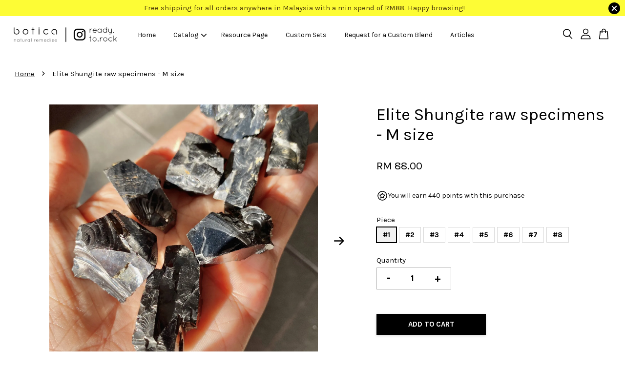

--- FILE ---
content_type: text/html; charset=UTF-8
request_url: https://www.botica.store/products/crystals-eliteshungite-raw-m
body_size: 56203
content:
<!doctype html>
<!--[if lt IE 7]><html class="no-js lt-ie9 lt-ie8 lt-ie7" lang="en"> <![endif]-->
<!--[if IE 7]><html class="no-js lt-ie9 lt-ie8" lang="en"> <![endif]-->
<!--[if IE 8]><html class="no-js lt-ie9" lang="en"> <![endif]-->
<!--[if IE 9 ]><html class="ie9 no-js"> <![endif]-->
<!--[if (gt IE 9)|!(IE)]><!--> <html class="no-js"> <!--<![endif]-->
<head>
<meta name="google-site-verification" content="BgY5WMJsUeIZj5vhprwU_xp6kwPPIwV9w_eq2S_eGcQ" />
  <!-- Basic page needs ================================================== -->
  <meta charset="utf-8">
  <meta http-equiv="X-UA-Compatible" content="IE=edge,chrome=1">

  
  <link rel="icon" href="https://cdn.store-assets.com/s/887182/f/8250915.png" />
  

  <!-- Title and description ================================================== -->
  <title>
  Elite Shungite raw specimens - M size &ndash; BOTICA |  Ready to Rock
  </title>

  
  <meta name="description" content="Elite Shungite raw specimens from Karelia, Russia. Discover the magic of healing crystals to nourish the soul, body &amp; mind. Based in Kuala Lumpur, Malaysia.">
  

  <!-- Social meta ================================================== -->
  

  <meta property="og:type" content="product">
  <meta property="og:title" content="Elite Shungite raw specimens - M size">
  <meta property="og:url" content="https://www.botica.store/products/crystals-eliteshungite-raw-m">
  
  <meta property="og:image" content="https://cdn.store-assets.com/s/887182/i/39868698.jpg">
  <meta property="og:image:secure_url" content="https://cdn.store-assets.com/s/887182/i/39868698.jpg">
  
  <meta property="og:image" content="https://cdn.store-assets.com/s/887182/i/39868699.jpg">
  <meta property="og:image:secure_url" content="https://cdn.store-assets.com/s/887182/i/39868699.jpg">
  
  <meta property="og:image" content="https://cdn.store-assets.com/s/887182/i/71950458.jpeg">
  <meta property="og:image:secure_url" content="https://cdn.store-assets.com/s/887182/i/71950458.jpeg">
  
  <meta property="og:price:amount" content="88">
  <meta property="og:price:currency" content="MYR">


<meta property="og:description" content="Elite Shungite raw specimens from Karelia, Russia. Discover the magic of healing crystals to nourish the soul, body & mind. Based in Kuala Lumpur, Malaysia.">
<meta property="og:site_name" content="BOTICA |  Ready to Rock">



  <meta name="twitter:card" content="summary">




  <meta name="twitter:title" content="Elite Shungite raw specimens - M size">
  <meta name="twitter:description" content="Learn moreShungite is a very powerful stone, also known as the “Stone of Life”. It is believed to be an ancient stone - almost 2 billion years old, formed deep in the earth at a time when there were n">
  <meta name="twitter:image" content="">
  <meta name="twitter:image:width" content="480">
  <meta name="twitter:image:height" content="480">




  <!-- Helpers ================================================== -->
  <link rel="canonical" href="https://www.botica.store/products/crystals-eliteshungite-raw-m">
  <meta name="viewport" content="width=device-width, initial-scale=1.0, minimum-scale=1.0, maximum-scale=3.0">
  <meta name="theme-color" content="">

  <!-- CSS ================================================== -->
  <link href="https://store-themes.easystore.co/887182/themes/3809/assets/timber.css?t=1769025645" rel="stylesheet" type="text/css" media="screen" />
  <link href="https://store-themes.easystore.co/887182/themes/3809/assets/theme.css?v2?t=1769025645" rel="stylesheet" type="text/css" media="screen" />

  



<link href="https://fonts.googleapis.com/css?family=Karla:400,700&display=swap" rel="stylesheet">


  <script src="//ajax.googleapis.com/ajax/libs/jquery/1.11.0/jquery.min.js" type="text/javascript" ></script>
  <!-- Header hook for plugins ================================================== -->
  
<!-- ScriptTags -->
<script>window.__st={'p': 'product', 'cid': ''};</script><script src='/assets/events.js'></script><script>(function(){function asyncLoad(){var urls=['/assets/traffic.js?v=1','https://apps.easystore.co/marketplace/shopee-malaysia/script.js?shop=botica.easy.co','https://apps.easystore.co/instagram-feed/script.js?shop=botica.easy.co','https://apps.easystore.co/timer-discount/script.js?shop=botica.easy.co','https://apps.easystore.co/mailerlite-webforms/script.js?shop=botica.easy.co'];for(var i=0;i<urls.length;i++){var s=document.createElement('script');s.type='text/javascript';s.async=true;s.src=urls[i];var x=document.getElementsByTagName('script')[0];x.parentNode.insertBefore(s, x);}}window.attachEvent ? window.attachEvent('onload', asyncLoad) : window.addEventListener('load', asyncLoad, false);})();</script>
<!-- /ScriptTags -->


  
<!--[if lt IE 9]>
<script src="//cdnjs.cloudflare.com/ajax/libs/html5shiv/3.7.2/html5shiv.min.js" type="text/javascript" ></script>
<script src="https://store-themes.easystore.co/887182/themes/3809/assets/respond.min.js?t=1769025645" type="text/javascript" ></script>
<link href="https://store-themes.easystore.co/887182/themes/3809/assets/respond-proxy.html" id="respond-proxy" rel="respond-proxy" />
<link href="//www.botica.store/search?q=d7b6f442e881623833b92ec32a9fc49a" id="respond-redirect" rel="respond-redirect" />
<script src="//www.botica.store/search?q=d7b6f442e881623833b92ec32a9fc49a" type="text/javascript"></script>
<![endif]-->



  <script src="https://store-themes.easystore.co/887182/themes/3809/assets/modernizr.min.js?t=1769025645" type="text/javascript" ></script>

  
  
  <script>
  (function(i,s,o,g,r,a,m){i['GoogleAnalyticsObject']=r;i[r]=i[r]||function(){
  (i[r].q=i[r].q||[]).push(arguments)},i[r].l=1*new Date();a=s.createElement(o),
  m=s.getElementsByTagName(o)[0];a.async=1;a.src=g;m.parentNode.insertBefore(a,m)
  })(window,document,'script','https://www.google-analytics.com/analytics.js','ga');

  ga('create', '', 'auto','myTracker');
  ga('myTracker.send', 'pageview');

  </script>
  
<!-- Snippet:global/head: Shopee Malaysia -->
<link type="text/css" rel="stylesheet" href="https://apps.easystore.co/assets/css/marketplace/main.css?v1.7">
<!-- /Snippet -->

<!-- Snippet:global/head: Instagram Feed -->
<link rel="stylesheet" href="https://apps.easystore.co/assets/css/instagram-feed/insta-feed-style.css?v3">
<!-- /Snippet -->

<!-- Snippet:global/head: OnVoard Back In Stock -->
<script>
  (function() {
    window.OnVoard = window.OnVoard || function() {
      (window.OnVoard.q = window.OnVoard.q || []).push(arguments);
    };
    var script = document.createElement("script");
    var parent = document.getElementsByTagName("script")[0].parentNode;
    script.async = 1;

    
    script.src = "https://scripts.onvoard.com/apps/loader.js";
    
    parent.appendChild(script);
  })();
</script>


<script>

var ovData = {};
ovData["ecommerce_platform"] = "easystore";
ovData["account_id"] = "acct_2g9fy3cy8ter3co";


  ovData["template"] = "product";
  ovData["cart"] = {"item_count":0,"total_price":0,"announcements":[]};
  ovData["product"] = {"id":7019497,"handle":"crystals-eliteshungite-raw-m","name":"Elite Shungite raw specimens - M size","title":"Elite Shungite raw specimens - M size","url":"\/products\/crystals-eliteshungite-raw-m","price":88,"price_min":"88.0","price_max":"88.0","price_varies":false,"compare_at_price":0,"compare_at_price_min":"0.0","compare_at_price_max":"0.0","compare_at_price_varies":false,"available":true,"options_with_values":[{"name":"Piece","position":1,"values":["#1","#2","#3","#4","#5","#6","#7","#8"]}],"options_by_name":{"Piece":{"name":"Piece","position":1,"values":["#1","#2","#3","#4","#5","#6","#7","#8"]}},"options":["Piece"],"has_only_default_variant":false,"sole_variant_id":null,"variants":[{"id":31595713,"title":"#1","sku":"","taxable":false,"barcode":"","available":true,"inventory_quantity":1,"featured_image":{"id":39868698,"alt":"Elite Shungite - M-2.jpg","img_url":"https:\/\/cdn.store-assets.com\/s\/887182\/i\/39868698.jpg","src":"https:\/\/cdn.store-assets.com\/s\/887182\/i\/39868698.jpg","height":1500,"width":1500,"position":1,"type":"Images"},"price":8800,"compare_at_price":0,"is_enabled":true,"options":["#1"],"option1":"#1","option2":null,"option3":null,"points":{"type":"earn","value":440}},{"id":31595714,"title":"#2","sku":"","taxable":false,"barcode":"","available":true,"inventory_quantity":1,"featured_image":null,"price":8800,"compare_at_price":0,"is_enabled":true,"options":["#2"],"option1":"#2","option2":null,"option3":null,"points":{"type":"earn","value":440}},{"id":31595715,"title":"#3","sku":"","taxable":false,"barcode":"","available":false,"inventory_quantity":0,"featured_image":null,"price":8800,"compare_at_price":0,"is_enabled":true,"options":["#3"],"option1":"#3","option2":null,"option3":null,"points":{"type":"earn","value":440}},{"id":31595716,"title":"#4","sku":"","taxable":false,"barcode":"","available":true,"inventory_quantity":1,"featured_image":null,"price":8800,"compare_at_price":0,"is_enabled":true,"options":["#4"],"option1":"#4","option2":null,"option3":null,"points":{"type":"earn","value":440}},{"id":31595717,"title":"#5","sku":"","taxable":false,"barcode":"","available":false,"inventory_quantity":0,"featured_image":null,"price":8800,"compare_at_price":0,"is_enabled":true,"options":["#5"],"option1":"#5","option2":null,"option3":null,"points":{"type":"earn","value":440}},{"id":31595718,"title":"#6","sku":"","taxable":false,"barcode":"","available":true,"inventory_quantity":1,"featured_image":null,"price":8800,"compare_at_price":0,"is_enabled":true,"options":["#6"],"option1":"#6","option2":null,"option3":null,"points":{"type":"earn","value":440}},{"id":31595719,"title":"#7","sku":"","taxable":false,"barcode":"","available":false,"inventory_quantity":0,"featured_image":null,"price":8800,"compare_at_price":0,"is_enabled":true,"options":["#7"],"option1":"#7","option2":null,"option3":null,"points":{"type":"earn","value":440}},{"id":31595720,"title":"#8","sku":"","taxable":false,"barcode":"","available":false,"inventory_quantity":0,"featured_image":null,"price":8800,"compare_at_price":0,"is_enabled":true,"options":["#8"],"option1":"#8","option2":null,"option3":null,"points":{"type":"earn","value":440}}],"selected_variant":{"id":31595713,"title":"#1","sku":"","taxable":false,"barcode":"","available":true,"inventory_quantity":1,"featured_image":{"id":39868698,"alt":"Elite Shungite - M-2.jpg","img_url":"https:\/\/cdn.store-assets.com\/s\/887182\/i\/39868698.jpg","src":"https:\/\/cdn.store-assets.com\/s\/887182\/i\/39868698.jpg","height":1500,"width":1500,"position":1,"type":"Images"},"price":8800,"compare_at_price":0,"is_enabled":true,"options":["#1"],"option1":"#1","option2":null,"option3":null,"points":{"type":"earn","value":440}},"first_available_variant":{"id":31595713,"title":"#1","sku":"","taxable":false,"barcode":"","available":true,"inventory_quantity":1,"featured_image":{"id":39868698,"alt":"Elite Shungite - M-2.jpg","img_url":"https:\/\/cdn.store-assets.com\/s\/887182\/i\/39868698.jpg","src":"https:\/\/cdn.store-assets.com\/s\/887182\/i\/39868698.jpg","height":1500,"width":1500,"position":1,"type":"Images"},"price":8800,"compare_at_price":0,"is_enabled":true,"options":["#1"],"option1":"#1","option2":null,"option3":null,"points":{"type":"earn","value":440}},"selected_or_first_available_variant":{"id":31595713,"title":"#1","sku":"","taxable":false,"barcode":"","available":true,"inventory_quantity":1,"featured_image":{"id":39868698,"alt":"Elite Shungite - M-2.jpg","img_url":"https:\/\/cdn.store-assets.com\/s\/887182\/i\/39868698.jpg","src":"https:\/\/cdn.store-assets.com\/s\/887182\/i\/39868698.jpg","height":1500,"width":1500,"position":1,"type":"Images"},"price":8800,"compare_at_price":0,"is_enabled":true,"options":["#1"],"option1":"#1","option2":null,"option3":null,"points":{"type":"earn","value":440}},"img_url":"https:\/\/cdn.store-assets.com\/s\/887182\/i\/39868698.jpg","featured_image":{"id":39868698,"alt":"Elite Shungite - M-2.jpg","img_url":"https:\/\/cdn.store-assets.com\/s\/887182\/i\/39868698.jpg","src":"https:\/\/cdn.store-assets.com\/s\/887182\/i\/39868698.jpg","height":1500,"width":1500,"position":1,"type":"Images"},"secondary_image":{"id":39868699,"alt":"Elite Shungite - M-1.jpg","img_url":"https:\/\/cdn.store-assets.com\/s\/887182\/i\/39868699.jpg","src":"https:\/\/cdn.store-assets.com\/s\/887182\/i\/39868699.jpg","height":1500,"width":1500,"position":2,"type":"Images"},"images":[{"id":39868698,"alt":"Elite Shungite - M-2.jpg","img_url":"https:\/\/cdn.store-assets.com\/s\/887182\/i\/39868698.jpg","src":"https:\/\/cdn.store-assets.com\/s\/887182\/i\/39868698.jpg","height":1500,"width":1500,"position":1,"type":"Images"},{"id":39868699,"alt":"Elite Shungite - M-1.jpg","img_url":"https:\/\/cdn.store-assets.com\/s\/887182\/i\/39868699.jpg","src":"https:\/\/cdn.store-assets.com\/s\/887182\/i\/39868699.jpg","height":1500,"width":1500,"position":2,"type":"Images"},{"id":71950458,"alt":"Elite Shungite - M2","img_url":"https:\/\/cdn.store-assets.com\/s\/887182\/i\/71950458.jpeg","src":"https:\/\/cdn.store-assets.com\/s\/887182\/i\/71950458.jpeg","height":1500,"width":1500,"position":3,"type":"Images"},{"id":"QkGs2oM-nIM","alt":"Elite Shungite   M","img_url":"https:\/\/i.ytimg.com\/vi\/QkGs2oM-nIM\/hqdefault.jpg","src":"https:\/\/i.ytimg.com\/vi\/QkGs2oM-nIM\/hqdefault.jpg","height":0,"width":0,"position":4,"type":"Youtube"}],"media":[{"id":39868698,"alt":"Elite Shungite - M-2.jpg","img_url":"https:\/\/cdn.store-assets.com\/s\/887182\/i\/39868698.jpg","src":"https:\/\/cdn.store-assets.com\/s\/887182\/i\/39868698.jpg","height":1500,"width":1500,"position":1,"type":"Images"},{"id":39868699,"alt":"Elite Shungite - M-1.jpg","img_url":"https:\/\/cdn.store-assets.com\/s\/887182\/i\/39868699.jpg","src":"https:\/\/cdn.store-assets.com\/s\/887182\/i\/39868699.jpg","height":1500,"width":1500,"position":2,"type":"Images"},{"id":71950458,"alt":"Elite Shungite - M2","img_url":"https:\/\/cdn.store-assets.com\/s\/887182\/i\/71950458.jpeg","src":"https:\/\/cdn.store-assets.com\/s\/887182\/i\/71950458.jpeg","height":1500,"width":1500,"position":3,"type":"Images"},{"id":"QkGs2oM-nIM","alt":"Elite Shungite   M","img_url":"https:\/\/i.ytimg.com\/vi\/QkGs2oM-nIM\/hqdefault.jpg","src":"https:\/\/i.ytimg.com\/vi\/QkGs2oM-nIM\/hqdefault.jpg","height":0,"width":0,"position":4,"type":"Youtube"}],"featured_media":{"id":39868698,"alt":"Elite Shungite - M-2.jpg","img_url":"https:\/\/cdn.store-assets.com\/s\/887182\/i\/39868698.jpg","src":"https:\/\/cdn.store-assets.com\/s\/887182\/i\/39868698.jpg","height":1500,"width":1500,"position":1,"type":"Images"},"metafields":[],"expires":null,"published_at":"2023-04-14T10:43:00.000+08:00","created_at":"2022-02-28T19:18:07.000+08:00","is_wishlisted":null,"content":"<link href='\/assets\/css\/froala_style.min.css' rel='stylesheet' type='text\/css'\/><div class='fr-view'><h3>Learn more<\/h3><p>Shungite is a very powerful stone, also known as the \u201cStone of Life\u201d. It is believed to be an ancient stone - almost 2 billion years old, formed deep in the earth at a time when there were no life forms roaming the surface. It\u2019s the only mineral scientifically proven to contain fullerenes - molecules with powerful healing properties. Elite Shungite contains about 98% organic carbon, making it one of the most rare and beneficial type of Shungite.<br><br>Shungite is a powerful body healer and protecter, and it also for famously known for aiding to inhibit EMF radiation. Place it in the home or office near your electronic devices and it will help shield you against the effects of EMF radiation in your surroundings.<br><br>In Russia, it has long been used as a water purifier, aiding in an increased rate in healing &amp; cell growth and detoxification of the body. The antioxidants in Shungite elixirs are beneficial to the immune system, boosting energy and vitality. Just as the water purifies the body, it also works on the soul level - helping you work on clearing stress, anxiety, addictions and negative thoughts\/emotions.<br><br>Their detoxification and deep grounding energy also makes Shungite a powerful stone for meditation. Let its energy calm your mind from worries, giving you clarity and deep concentration while rejuvenating the body, mind and spirit.<br><br>They are also amazing at harmonizing both sides of the body, with immense grounding abilities are especially helpful at blocking negative energy coming from outside sources (such as energetic vampires draining you of your life zest)!<\/p><p><em><br><\/em><\/p><p><em>*please select your desired piece from the drop down menu.<\/em><\/p><p><br><\/p><p><em>Size : approx 2.5 - 3cm&nbsp;<\/em><\/p><p><br><\/p><p><br><\/p><h3>Energetics<\/h3><p>Deep balance &amp; grounding<\/p><p>A master healer on all levels<\/p><p>Energetic detox &amp; shedding away stagnant\/negative energy<\/p><p>Harmonizes the body &amp; calms the mind<\/p><p><br><\/p><h3>Location<\/h3><p>Mined in Karelia, Russia<\/p><p><br><\/p><h3>Please take note<\/h3><p>Please note that as crystals and minerals are natural, they may not be as perfect as glass or man-made replicas. Some crystals may have natural marks or imperfect surfaces - please handle them gently and with care.<br><br><\/p><p>Color (due to lighting) may vary.<\/p><p><br><\/p><\/div>","description":"<link href='\/assets\/css\/froala_style.min.css' rel='stylesheet' type='text\/css'\/><div class='fr-view'><h3>Learn more<\/h3><p>Shungite is a very powerful stone, also known as the \u201cStone of Life\u201d. It is believed to be an ancient stone - almost 2 billion years old, formed deep in the earth at a time when there were no life forms roaming the surface. It\u2019s the only mineral scientifically proven to contain fullerenes - molecules with powerful healing properties. Elite Shungite contains about 98% organic carbon, making it one of the most rare and beneficial type of Shungite.<br><br>Shungite is a powerful body healer and protecter, and it also for famously known for aiding to inhibit EMF radiation. Place it in the home or office near your electronic devices and it will help shield you against the effects of EMF radiation in your surroundings.<br><br>In Russia, it has long been used as a water purifier, aiding in an increased rate in healing &amp; cell growth and detoxification of the body. The antioxidants in Shungite elixirs are beneficial to the immune system, boosting energy and vitality. Just as the water purifies the body, it also works on the soul level - helping you work on clearing stress, anxiety, addictions and negative thoughts\/emotions.<br><br>Their detoxification and deep grounding energy also makes Shungite a powerful stone for meditation. Let its energy calm your mind from worries, giving you clarity and deep concentration while rejuvenating the body, mind and spirit.<br><br>They are also amazing at harmonizing both sides of the body, with immense grounding abilities are especially helpful at blocking negative energy coming from outside sources (such as energetic vampires draining you of your life zest)!<\/p><p><em><br><\/em><\/p><p><em>*please select your desired piece from the drop down menu.<\/em><\/p><p><br><\/p><p><em>Size : approx 2.5 - 3cm&nbsp;<\/em><\/p><p><br><\/p><p><br><\/p><h3>Energetics<\/h3><p>Deep balance &amp; grounding<\/p><p>A master healer on all levels<\/p><p>Energetic detox &amp; shedding away stagnant\/negative energy<\/p><p>Harmonizes the body &amp; calms the mind<\/p><p><br><\/p><h3>Location<\/h3><p>Mined in Karelia, Russia<\/p><p><br><\/p><h3>Please take note<\/h3><p>Please note that as crystals and minerals are natural, they may not be as perfect as glass or man-made replicas. Some crystals may have natural marks or imperfect surfaces - please handle them gently and with care.<br><br><\/p><p>Color (due to lighting) may vary.<\/p><p><br><\/p><\/div>","meta_description":"Elite Shungite raw specimens from Karelia, Russia. Discover the magic of healing crystals to nourish the soul, body & mind. Based in Kuala Lumpur, Malaysia.","brands":[],"tags":[],"vendor":null,"collections":[{"handle":"crystals","title":"Crystals"},{"handle":"raw-crystals","title":"Raw crystals"},{"handle":"a-f","title":"A - F"},{"handle":"s-z","title":"S - Z"}],"view_history":{"product_id":7019497,"viewed_at":"2026-01-23T07:54:35.076+08:00"},"promotions":[]};
  ovData["shop"] = {};
  ovData["customer"] = {};

  
    ovData["shop"] = {
      "currency": "MYR",
      "domain": "www.botica.store",
      "url": "https://www.botica.store",
      "money_format": "<span class=money data-ori-price='{{amount}}'>RM {{amount}} </span>",
    };
  

  

  window.OnVoardData = ovData;
</script>

<!-- /Snippet -->

<!-- Snippet:global/head: Site Verification -->
<meta name="google-site-verification" content="BgY5WMJsUeIZj5vhprwU_xp6kwPPIwV9w_eq2S_eGcQ" />
<!-- /Snippet -->

</head>

<body id="elite-shungite-raw-specimens---m-size" class="template-product  has-sticky-btm-bar" >

  <ul id="MobileNav" class="mobile-nav">
  
  <li class="mobile-nav_icon-x">
    
      




  	
  	<span class="MobileNavTrigger icon icon-x"></span>
  </li>
  
  <li class="mobile-nav__link header-bar__search-wrapper">
    
    <div class="header-bar__module header-bar__search mobile-nav_search">
      
  <form action="/search" method="get" class="header-bar__search-form clearfix" role="search">
    
    <button type="submit" class="btn icon-fallback-text header-bar__search-submit">
      <span class="icon icon-search" aria-hidden="true"></span>
      <span class="fallback-text">Search</span>
    </button>
    <input type="search" name="q" value="" aria-label="Search" class="header-bar__search-input" placeholder="Search" autocomplete="off">
    <div class="dropdown" id="searchDropdown"></div>
    <input type="hidden" name="search_history" id="search_history">
  </form>




<script>
  var _search_history_listings = ""
  if(_search_history_listings != "") localStorage.setItem('searchHistory', JSON.stringify(_search_history_listings));

  function clearAll() {
    localStorage.removeItem('searchHistory');
  
    var customer = "";
    if(customer) {
      // Your logic to clear all data or call an endpoint
      fetch('/account/search_histories', {
          method: 'DELETE',
          headers: {
            "Content-Type": "application/json",
            "X-Requested-With": "XMLHttpRequest"
          },
          body: JSON.stringify({
            _token: "rXDDfdTU72lMrj4iAUSh5SyFGkGFsH09M4rCpkyW"
          }),
      })
      .then(response => response.json())
    }
  }
  // End - store view history in local storage
  
  // search history dropdown  
  var searchInputs = document.querySelectorAll('input[type=search]');
  
  if(searchInputs.length > 0) {
    
    searchInputs.forEach((searchInput)=>{
    
      searchInput.addEventListener('focus', function() {
        var searchDropdown = searchInput.closest('form').querySelector('#searchDropdown');
        searchDropdown.innerHTML = ''; // Clear existing items
  
        // retrieve data from local storage
        var searchHistoryData = JSON.parse(localStorage.getItem('searchHistory')) || [];
  
        // Convert JSON to string
        var search_history_json = JSON.stringify(searchHistoryData);
  
        // Set the value of the hidden input
        searchInput.closest('form').querySelector("#search_history").value = search_history_json;
  
        // create dropdown items
        var clearAllItem = document.createElement('div');
        clearAllItem.className = 'dropdown-item clear-all';
        clearAllItem.textContent = 'Clear';
        clearAllItem.addEventListener('click', function() {
            clearAll();
            searchDropdown.style.display = 'none';
            searchInput.classList.remove('is-focus');
        });
        searchDropdown.appendChild(clearAllItem);
  
        // create dropdown items
        searchHistoryData.forEach(function(item) {
          var dropdownItem = document.createElement('div');
          dropdownItem.className = 'dropdown-item';
          dropdownItem.textContent = item.term;
          dropdownItem.addEventListener('click', function() {
            searchInput.value = item.term;
            searchDropdown.style.display = 'none';
          });
          searchDropdown.appendChild(dropdownItem);
        });
  
        if(searchHistoryData.length > 0){
          // display the dropdown
          searchInput.classList.add('is-focus');
          document.body.classList.add('search-input-focus');
          searchDropdown.style.display = 'block';
        }
      });
  
      searchInput.addEventListener("focusout", (event) => {
        var searchDropdown = searchInput.closest('form').querySelector('#searchDropdown');
        searchInput.classList.remove('is-focus');
        searchDropdown.classList.add('transparent');
        setTimeout(()=>{
          searchDropdown.style.display = 'none';
          searchDropdown.classList.remove('transparent');
          document.body.classList.remove('search-input-focus');
        }, 400);
      });
    })
  }
  // End - search history dropdown
</script>
    </div>
    
  </li>
  
  
  
  <li class="mobile-nav__link" aria-haspopup="true">
    
    <a href="/" >
      Home
    </a>
    
  </li>
  
  
  <li class="mobile-nav__link" aria-haspopup="true">
    
    
    <a href="/collections/all" class="mobile-nav__parent-link">
      Catalog
    </a>
    <span class="mobile-nav__sublist-trigger">
      <span class="icon-fallback-text mobile-nav__sublist-expand">
  <span class="icon icon-plus" aria-hidden="true"></span>
  <span class="fallback-text">+</span>
</span>
<span class="icon-fallback-text mobile-nav__sublist-contract">
  <span class="icon icon-minus" aria-hidden="true"></span>
  <span class="fallback-text">-</span>
</span>

    </span>
    <ul class="mobile-nav__sublist">
      
      
      <li class="mobile-nav__sublist-link" aria-haspopup="true">
        
        <a href="/collections/new-items" >
          NEW ITEMS
        </a>
        
      </li>
      
      
      <li class="mobile-nav__sublist-link" aria-haspopup="true">
        
        
        <a href="/collections/aromatherapy" class="mobile-nav__parent-link">
          Aromatherapy
        </a>
        <span class="mobile-nav__sublist-trigger"><span class="icon-fallback-text mobile-nav__sublist-expand">
  <span class="icon icon-plus" aria-hidden="true"></span>
  <span class="fallback-text">+</span>
</span>
<span class="icon-fallback-text mobile-nav__sublist-contract">
  <span class="icon icon-minus" aria-hidden="true"></span>
  <span class="fallback-text">-</span>
</span>
</span>
        <ul class="mobile-nav__sublist"> 
          
          
          <li class="mobile-nav__sublist-link" aria-haspopup="true">
            
            <a href="/collections/palo-santo" >
              Palo Santo
            </a>
            
          </li>
          
          
          <li class="mobile-nav__sublist-link" aria-haspopup="true">
            
            <a href="/collections/body-blends" >
              Body Blends - Physical Relief
            </a>
            
          </li>
          
          
          <li class="mobile-nav__sublist-link" aria-haspopup="true">
            
            <a href="/collections/bath-body" >
              Bath & Body
            </a>
            
          </li>
          
          
          <li class="mobile-nav__sublist-link" aria-haspopup="true">
            
            <a href="/collections/room-sprays" >
              Room Sprays
            </a>
            
          </li>
          
          
          <li class="mobile-nav__sublist-link" aria-haspopup="true">
            
            <a href="/collections/face-mists-toners" >
              Face Mists / Toners / Linen Sprays
            </a>
            
          </li>
          
          
          <li class="mobile-nav__sublist-link" aria-haspopup="true">
            
            <a href="/collections/inhalers" >
              Inhalers
            </a>
            
          </li>
          
          
          <li class="mobile-nav__sublist-link" aria-haspopup="true">
            
            <a href="/collections/roll-ons" >
              Roll-ons
            </a>
            
          </li>
          
          
          <li class="mobile-nav__sublist-link" aria-haspopup="true">
            
            <a href="/collections/meditation-energy" >
              Meditation / Energy
            </a>
            
          </li>
          
        </ul>
        
      </li>
      
      
      <li class="mobile-nav__sublist-link" aria-haspopup="true">
        
        <a href="/collections/sets" >
          Sets
        </a>
        
      </li>
      
      
      <li class="mobile-nav__sublist-link" aria-haspopup="true">
        
        <a href="/collections/gem-essences" >
          Gem Essences
        </a>
        
      </li>
      
      
      <li class="mobile-nav__sublist-link" aria-haspopup="true">
        
        
        <a href="/collections/crystals" class="mobile-nav__parent-link">
          Crystals
        </a>
        <span class="mobile-nav__sublist-trigger"><span class="icon-fallback-text mobile-nav__sublist-expand">
  <span class="icon icon-plus" aria-hidden="true"></span>
  <span class="fallback-text">+</span>
</span>
<span class="icon-fallback-text mobile-nav__sublist-contract">
  <span class="icon icon-minus" aria-hidden="true"></span>
  <span class="fallback-text">-</span>
</span>
</span>
        <ul class="mobile-nav__sublist"> 
          
          
          <li class="mobile-nav__sublist-link" aria-haspopup="true">
            
            <a href="/collections/tumbled-stones" >
              Tumbled stones
            </a>
            
          </li>
          
          
          <li class="mobile-nav__sublist-link" aria-haspopup="true">
            
            <a href="/collections/palmstones" >
              Palmstones
            </a>
            
          </li>
          
          
          <li class="mobile-nav__sublist-link" aria-haspopup="true">
            
            <a href="/collections/cabochon" >
              Cabochon
            </a>
            
          </li>
          
          
          <li class="mobile-nav__sublist-link" aria-haspopup="true">
            
            <a href="/collections/spheres" >
              Spheres
            </a>
            
          </li>
          
          
          <li class="mobile-nav__sublist-link" aria-haspopup="true">
            
            <a href="/collections/raw-crystals" >
              Raw crystals
            </a>
            
          </li>
          
          
          <li class="mobile-nav__sublist-link" aria-haspopup="true">
            
            <a href="/collections/clusters" >
              Clusters
            </a>
            
          </li>
          
          
          <li class="mobile-nav__sublist-link" aria-haspopup="true">
            
            <a href="/collections/freeforms" >
              Freeforms
            </a>
            
          </li>
          
          
          <li class="mobile-nav__sublist-link" aria-haspopup="true">
            
            <a href="/collections/polished-shapes" >
              Polished shapes
            </a>
            
          </li>
          
          
          <li class="mobile-nav__sublist-link" aria-haspopup="true">
            
            <a href="/collections/towers" >
              Towers
            </a>
            
          </li>
          
          
          <li class="mobile-nav__sublist-link" aria-haspopup="true">
            
            <a href="/collections/pyramids" >
              Pyramids
            </a>
            
          </li>
          
          
          <li class="mobile-nav__sublist-link" aria-haspopup="true">
            
            <a href="/collections/clearance" >
              Clearance
            </a>
            
          </li>
          
          
          <li class="mobile-nav__sublist-link" aria-haspopup="true">
            
            <a href="/collections/others" >
              Others
            </a>
            
          </li>
          
          
          <li class="mobile-nav__sublist-link" aria-haspopup="true">
            
            <a href="/collections/a-f" >
              A - F
            </a>
            
          </li>
          
          
          <li class="mobile-nav__sublist-link" aria-haspopup="true">
            
            <a href="/collections/g-l" >
              G - L
            </a>
            
          </li>
          
          
          <li class="mobile-nav__sublist-link" aria-haspopup="true">
            
            <a href="/collections/m-r" >
              M - R
            </a>
            
          </li>
          
          
          <li class="mobile-nav__sublist-link" aria-haspopup="true">
            
            <a href="/collections/s-z" >
              S - Z
            </a>
            
          </li>
          
        </ul>
        
      </li>
      
      
      <li class="mobile-nav__sublist-link" aria-haspopup="true">
        
        <a href="/collections/for-the-home" >
          For the Home
        </a>
        
      </li>
      
    </ul>
    
  </li>
  
  
  <li class="mobile-nav__link" aria-haspopup="true">
    
    <a href="/pages/info" >
      Resource Page
    </a>
    
  </li>
  
  
  <li class="mobile-nav__link" aria-haspopup="true">
    
    <a href="/pages/customsets" >
      Custom Sets
    </a>
    
  </li>
  
  
  <li class="mobile-nav__link" aria-haspopup="true">
    
    <a href="/pages/customblend" >
      Request for a Custom Blend
    </a>
    
  </li>
  
  
  <li class="mobile-nav__link" aria-haspopup="true">
    
    <a href="/blogs/news" >
      Articles
    </a>
    
  </li>
  

  

  
  
  
  <li class="mobile-nav__link">
    <a href="/account/login">Log in</a>
  </li>
  
  <li class="mobile-nav__link">
    <a href="/account/register">Create account</a>
  </li>
  
  
  
  
</ul>
<div id="MobileNavOutside" class="mobile-nav-outside"></div>


<div id="PageContainer" class="page-container">
  
<!-- Snippet:global/body_start: Announcement Bar -->
<link rel="stylesheet" href="https://apps.easystore.co/assets/css/annoucement-bar/slider.css?v1.01">

<input type="hidden" id="total_announcement_left" name="total_announcement_left" value="1">
<input type="hidden" id="locale" name="locale" value="en_US">

<slider-announcement-bar-app id="announcement-bar" name="announcement-bar" style="
    border: unset;
    padding: 4px 0px;
    margin: 0px;
    z-index:2999;
    background:rgb(253, 252, 53);
    color:rgb(72, 53, 11);
    
">

  <div style="
    display: flex;
    justify-content: space-between;
    align-items: center;
    padding: 0px 0px;
    border-top: 0px;
    border-bottom: 0px;
    border-color: transparent;
  ">
    <div style="height: 24px;">
          </div>

    <ul style="flex-grow: 2; margin: 0px;">
            <li id="announcement_bar_0" style="
          display: flex;
          justify-content: center;
          align-items: center;
          flex-wrap: wrap;
          margin: 0px;
          width: 100%;
          word-wrap: break-word;
        ">
        Free shipping for all orders anywhere in Malaysia with a min spend of RM88. Happy browsing!
                        <input type="hidden" id="expired_at_0" name="expired_at_0" value="2022-02-22 00:00">
      </li>
          </ul>

    <div style="display: flex;">
                  <span id="announcement-close-button" name="announcement-close-button" class="announcement-close-button" style="margin-right: 10px;"></span>
          </div>
  </div>


</slider-announcement-bar-app>

<script>
  $(function() {
    var is_top_enabled =  0;

    const loadScript = function(url, callback) {
      const script = document.createElement("script");
      script.type = "text/javascript";
      // If the browser is Internet Explorer.
      if (script.readyState) {
        script.onreadystatechange = function() {
          if (script.readyState == "loaded" || script.readyState == "complete") {
            script.onreadystatechange = null;
            callback();
          }
        };
        // For any other browser.
      } else {
        script.onload = function() {
          callback();
        };
      }
      script.src = url;
      document.getElementsByTagName("head")[0].appendChild(script);
    };

    const announcementBarAppJS = function($) {

      $('#announcement-close-button').on('click', function() {
        $('#announcement-bar, #announcement-bar-top').hide();
        $('#easystore-section-header, .sticky-topbar').css('top', '');
      });
    }

    if (typeof jQuery === 'undefined') {
      loadScript('//ajax.googleapis.com/ajax/libs/jquery/1.11.2/jquery.min.js', function() {
        jQuery = jQuery.noConflict(true);
        announcementBarAppJS(jQuery);
      });
    } else {
      announcementBarAppJS(jQuery);
    }


    
    if(is_top_enabled){
      // Prevent announcement bar block header
      setTimeout(()=>{
        $('#easystore-section-header, .sticky-topbar').css('top', $('#announcement-bar').height()+'px');
      }, 2000);
    }
  });

  setInterval(function() {
    const total_announcement = "1"
    var total_announcement_left = $("#total_announcement_left").val();

    for (let i = 0; i <= total_announcement; i++) {
      const startDate = new Date();
      const endDateStr = $("#expired_at_" + i).val();
      const endDate = endDateStr == undefined ? new Date() : new Date(endDateStr.replace(/-/g, "/"));
      const seconds = (endDate.getTime() - startDate.getTime()) / 1000;

      const days = parseInt(seconds / 86400);
      const hours = parseInt((seconds % 86400) / 3600);
      const mins = parseInt((seconds % 86400 % 3600) / 60);
      const secs = parseInt((seconds % 86400 % 3600) % 60);

      // use to translate countdown unit
      // (translate based on the preferred language when save announcement bar setting)
      String.prototype.translate = function() {
        try {
          if ($("#locale").val() == "zh_TW") {
            if (this.toString() === 'day') {
              return "天";
            }
            if (this.toString() === 'hour') {
              return "小時";
            }
            if (this.toString() === 'min') {
              return "分鐘";
            }
            if (this.toString() === 'sec') {
              return "秒";
            }
          } else {
            if (this.toString() === 'day') {
              if (days > 0) {
                return "Days";
              } else {
                return "Day";
              }
            } else if (this.toString() === 'hour') {
              if (hours > 0) {
                return "Hours";
              } else {
                return "Hour";
              }
            } else if (this.toString() === 'min') {
              if (mins > 0) {
                return "Mins";
              } else {
                return "Min";
              }
            } else if (this.toString() === 'sec') {
              if (secs > 0) {
                return "Secs";
              } else {
                return "Sec";
              }
            }
          }
        } catch (error) {
          console.log("Some errors heres", error);
        }
      };

      const announcementBar_countdown = document.getElementById("announcementBar_countdown_" + i);
      if (announcementBar_countdown && seconds > 0) {

        $(announcementBar_countdown).show()
        announcementBar_countdown.innerHTML = `
          <div>
            ${days} <small>${'day'.translate()}</small>
          </div>
          <div>
            ${hours} <small>${'hour'.translate()}</small>
          </div>
          <div>
            ${mins} <small>${'min'.translate()}</small>
          </div>
          <div>
            ${secs} <small>${'sec'.translate()}</small>
          </div>
        `;


      } else if (announcementBar_countdown && seconds <= 0) {
        $("#announcement_bar_" + i).remove();
        total_announcement_left = total_announcement_left - 1;
        $("#total_announcement_left").val(total_announcement_left);
      }
    }

    showOrHide(total_announcement_left);
  }, 1000);


  function showOrHide(total_announcement_left) {
    if (total_announcement_left <= 1) {
      $("#previous-announcement-bar-button,#next-announcement-bar-button").hide();
    } else {
      $("#previous-announcement-bar-button,#next-announcement-bar-button").show();
    }

    if (total_announcement_left == 0) {
      $("#announcement-close-button").hide();
      $("#announcement-bar").hide();
      $('#announcement-bar-top').hide();
      $('#easystore-section-header, .sticky-topbar').css('top', '');
    }
  };

  let annoucementBarAutoMoveInterval = '';
  class AnnouncementBarAppSlider extends HTMLElement {
    constructor() {
      super();
      this.slider = this.querySelector('ul');
      this.sliderItems = this.querySelectorAll('li');
      this.prevButton = this.querySelector('a[name="previous"]');
      this.nextButton = this.querySelector('a[name="next"]');

      if (!this.slider || !this.nextButton) return;

      const resizeObserver = new ResizeObserver(entries => this.initPages());
      resizeObserver.observe(this.slider);

      this.slider.addEventListener('scroll', this.update.bind(this));
      this.prevButton.addEventListener('click', this.onButtonClick.bind(this));
      this.nextButton.addEventListener('click', this.onButtonClick.bind(this));


    }

    initPages() {
      const sliderItemsToShow = Array.from(this.sliderItems).filter(element => element.clientWidth > 0);
      this.sliderLastItem = sliderItemsToShow[sliderItemsToShow.length - 1];
      if (sliderItemsToShow.length === 0) return;
      this.slidesPerPage = Math.floor(this.slider.clientWidth / sliderItemsToShow[0].clientWidth);
      this.totalPages = sliderItemsToShow.length - this.slidesPerPage + 1;
      this.update();
      let self = this
      var total_announcement_left = $("#total_announcement_left").val();
      annoucementBarAutoMoveInterval = setInterval(function() {
        if (total_announcement_left > 1) {
          self.moveSlide('next')
        }
      }, 5000)
    }

    update() {
      this.currentPage = Math.round(this.slider.scrollLeft / this.sliderLastItem.clientWidth) + 1;
    }

    onButtonClick(event) {
      event.preventDefault();
      let self = this;
      self.moveSlide(event.currentTarget.name);
    }


    moveSlide(move_to) {

      clearInterval(annoucementBarAutoMoveInterval);
      let self = this;
      annoucementBarAutoMoveInterval = setInterval(function() {
        self.moveSlide('next');
      }, 5000)

      if (move_to === 'previous' && this.currentPage === 1) {
        this.slider.scrollTo({
          left: this.sliderLastItem.clientWidth * (this.totalPages - 1)
        });
      } else if (move_to === 'next' && this.currentPage === this.totalPages) {
        this.slider.scrollTo({
          left: 0
        });
      } else {
        const slideScrollPosition = move_to === 'next' ? this.slider.scrollLeft + this.sliderLastItem
          .clientWidth : this.slider.scrollLeft - this.sliderLastItem.clientWidth;
        this.slider.scrollTo({
          left: slideScrollPosition
        });
      }
    }

  }

  customElements.define('slider-announcement-bar-app', AnnouncementBarAppSlider);
</script>

<!-- /Snippet -->

<!-- Snippet:global/body_start: Console Extension -->
<div id='es_console' style='display: none;'>887182</div>
<!-- /Snippet -->

  
    <style>
  .search-modal__form{
    position: relative;
  }
  
  .dropdown-wrapper {
    position: relative;
  }
  
  .dropdown-wrapper:hover .dropdown {
    display: block;
  }
  
  .header-icon-nav .dropdown {
    left: -80px;
  }
  
  .dropdown {
    display: none;
    position: absolute;
    top: 100%;
    left: 0px;
    width: 100%;
    padding: 8px;
    background-color: #fff;
    z-index: 1000;
    border-radius: 5px;
    border: 1px solid rgba(var(--color-foreground), 1);
    border-top: none;
    overflow-x: hidden;
    overflow-y: auto;
    max-height: 350px;
    min-width: 150px;
    box-shadow: 0 0 5px rgba(0,0,0,0.1);
  }
    
  .dropdown a{
    text-decoration: none;
    color: #000 !important;
  }
  
  .dropdown-item {
    padding: 0.4rem 2rem;
    cursor: pointer;
    line-height: 1.4;
    overflow: hidden;
    text-overflow: ellipsis;
    white-space: nowrap;
  }
  
  .dropdown-item:hover{
    background-color: #f3f3f3;
  }
  
  .search__input.is-focus{
    border-radius: 15px;
    border-bottom-left-radius: 0;
    border-bottom-right-radius: 0;
    border: 1px solid rgba(var(--color-foreground), 1);
    border-bottom: none;
    box-shadow: none;
  }
  
  .clear-all {
    text-align: right;
    padding: 0 2rem 0.2rem;
    line-height: 1;
    font-size: 70%;
    margin-bottom: -2px;
  }
  
  .clear-all:hover{
    background-color: #fff;
  }
  
  .referral-notification {
    position: absolute;
    top: 100%;
    right: -12px;
    background: white;
    border: 1px solid #e0e0e0;
    border-radius: 8px;
    box-shadow: 0 4px 12px rgba(0, 0, 0, 0.15);
    width: 280px;
    z-index: 1000;
    padding: 16px;
    margin-top: 8px;
    font-size: 14px;
    line-height: 1.4;
  }
  
  .referral-notification::before {
    content: '';
    position: absolute;
    top: -8px;
    right: 20px;
    width: 0;
    height: 0;
    border-left: 8px solid transparent;
    border-right: 8px solid transparent;
    border-bottom: 8px solid white;
  }
  
  .referral-notification::after {
    content: '';
    position: absolute;
    top: -9px;
    right: 20px;
    width: 0;
    height: 0;
    border-left: 8px solid transparent;
    border-right: 8px solid transparent;
    border-bottom: 8px solid #e0e0e0;
  }
  
  .referral-notification h4 {
    margin: 0 0 8px 0;
    color: #2196F3;
    font-size: 16px;
    font-weight: 600;
  }
  
  .referral-notification p {
    margin: 0 0 12px 0;
    color: #666;
  }
  
  .referral-notification .referral-code {
    background: #f5f5f5;
    padding: 8px;
    border-radius: 4px;
    font-family: monospace;
    font-size: 13px;
    text-align: center;
    margin: 8px 0;
    border: 1px solid #ddd;
  }
  
  .referral-notification .close-btn {
    position: absolute;
    top: 8px;
    right: 8px;
    background: none;
    border: none;
    font-size: 18px;
    color: #999;
    cursor: pointer;
    padding: 0;
    width: 20px;
    height: 20px;
    line-height: 1;
  }
  
  .referral-notification .close-btn:hover {
    color: #333;
  }
  
  .referral-notification .action-btn {
    background: #2196F3;
    color: white;
    border: none;
    padding: 8px 16px;
    border-radius: 4px;
    cursor: pointer;
    font-size: 12px;
    margin-right: 8px;
    margin-top: 8px;
  }
  
  .referral-notification .action-btn:hover {
    background: #1976D2;
  }
  
  .referral-notification .dismiss-btn {
    background: transparent;
    color: #666;
    border: 1px solid #ddd;
    padding: 8px 16px;
    border-radius: 4px;
    cursor: pointer;
    font-size: 12px;
    margin-top: 8px;
  }
  
  .referral-notification .dismiss-btn:hover {
    background: #f5f5f5;
  }
  .referral-modal__dialog {
    transform: translate(-50%, 0);
    transition: transform var(--duration-default) ease, visibility 0s;
    z-index: 10000;
    position: fixed;
    top: 20vh;
    left: 50%;
    width: 100%;
    max-width: 350px;
    box-shadow: 0 4px 12px rgba(0, 0, 0, 0.15);
    border-radius: 12px;
    background-color: #fff;
    color: #000;
    padding: 20px;
    text-align: center;
  }
  .modal-overlay.referral-modal-overlay {
    position: fixed;
    top: 0;
    left: 0;
    width: 100%;
    height: 100%;
    background-color: rgba(0, 0, 0, 0.7);
    z-index: 2001;
    display: block;
    opacity: 1;
    transition: opacity var(--duration-default) ease, visibility 0s;
  }
</style>

<header id="es_header_bar" class="header-bar  sticky-topbar">
  <div class="header-bg-wrapper">
    <div class="header-wrapper wrapper">
      

      <div class="logo-header" role="banner">

              
                    <div class="h1 site-header__logo" itemscope itemtype="http://schema.org/Organization">
              
                    
                        
                      	
                          <a href="/" class="logo-wrapper" itemprop="url">
                            <img src="https://cdn.store-assets.com/s/887182/f/8252888.png" alt="BOTICA |  Ready to Rock" itemprop="logo">
                          </a>
                        

                    
              
                </div>
              

      </div>

      <div class="header-nav-bar medium-down--hide">
          
<ul class="site-nav large--text-center" id="AccessibleNav">
  
    
    
      <li >
        <a href="/"  class="site-nav__link">Home</a>
      </li>
    
  
    
    
      
      <li class="site-nav--has-dropdown" aria-haspopup="true">
        <a href="/collections/all"  class="site-nav__link">
          Catalog
          <span class="arrow-icon">
            <svg id="Layer_1" data-name="Layer 1" xmlns="http://www.w3.org/2000/svg" viewBox="0 0 100 100"><title>arrow down</title><path d="M50,78.18A7.35,7.35,0,0,1,44.82,76L3.15,34.36A7.35,7.35,0,1,1,13.55,24L50,60.44,86.45,24a7.35,7.35,0,1,1,10.4,10.4L55.21,76A7.32,7.32,0,0,1,50,78.18Z"/></svg>
          </span>
        </a>
        <ul class="site-nav__dropdown">
          
            
            
              <li >
                <a href="/collections/new-items"  class="site-nav__link">NEW ITEMS</a>
              </li>
            
          
            
            
              
              <li class="site-nav_has-child">
                <a href="/collections/aromatherapy"  class="site-nav__link">
                  Aromatherapy
                </a>
                <ul class="site-nav__dropdown_level-3">
                  
                    
                    
                      <li >
                        <a href="/collections/palo-santo"  class="site-nav__link">Palo Santo</a>
                      </li>
                    
                  
                    
                    
                      <li >
                        <a href="/collections/body-blends"  class="site-nav__link">Body Blends - Physical Relief</a>
                      </li>
                    
                  
                    
                    
                      <li >
                        <a href="/collections/bath-body"  class="site-nav__link">Bath & Body</a>
                      </li>
                    
                  
                    
                    
                      <li >
                        <a href="/collections/room-sprays"  class="site-nav__link">Room Sprays</a>
                      </li>
                    
                  
                    
                    
                      <li >
                        <a href="/collections/face-mists-toners"  class="site-nav__link">Face Mists / Toners / Linen Sprays</a>
                      </li>
                    
                  
                    
                    
                      <li >
                        <a href="/collections/inhalers"  class="site-nav__link">Inhalers</a>
                      </li>
                    
                  
                    
                    
                      <li >
                        <a href="/collections/roll-ons"  class="site-nav__link">Roll-ons</a>
                      </li>
                    
                  
                    
                    
                      <li >
                        <a href="/collections/meditation-energy"  class="site-nav__link">Meditation / Energy</a>
                      </li>
                    
                  
                </ul>
              </li>
            
          
            
            
              <li >
                <a href="/collections/sets"  class="site-nav__link">Sets</a>
              </li>
            
          
            
            
              <li >
                <a href="/collections/gem-essences"  class="site-nav__link">Gem Essences</a>
              </li>
            
          
            
            
              
              <li class="site-nav_has-child">
                <a href="/collections/crystals"  class="site-nav__link">
                  Crystals
                </a>
                <ul class="site-nav__dropdown_level-3">
                  
                    
                    
                      <li >
                        <a href="/collections/tumbled-stones"  class="site-nav__link">Tumbled stones</a>
                      </li>
                    
                  
                    
                    
                      <li >
                        <a href="/collections/palmstones"  class="site-nav__link">Palmstones</a>
                      </li>
                    
                  
                    
                    
                      <li >
                        <a href="/collections/cabochon"  class="site-nav__link">Cabochon</a>
                      </li>
                    
                  
                    
                    
                      <li >
                        <a href="/collections/spheres"  class="site-nav__link">Spheres</a>
                      </li>
                    
                  
                    
                    
                      <li >
                        <a href="/collections/raw-crystals"  class="site-nav__link">Raw crystals</a>
                      </li>
                    
                  
                    
                    
                      <li >
                        <a href="/collections/clusters"  class="site-nav__link">Clusters</a>
                      </li>
                    
                  
                    
                    
                      <li >
                        <a href="/collections/freeforms"  class="site-nav__link">Freeforms</a>
                      </li>
                    
                  
                    
                    
                      <li >
                        <a href="/collections/polished-shapes"  class="site-nav__link">Polished shapes</a>
                      </li>
                    
                  
                    
                    
                      <li >
                        <a href="/collections/towers"  class="site-nav__link">Towers</a>
                      </li>
                    
                  
                    
                    
                      <li >
                        <a href="/collections/pyramids"  class="site-nav__link">Pyramids</a>
                      </li>
                    
                  
                    
                    
                      <li >
                        <a href="/collections/clearance"  class="site-nav__link">Clearance</a>
                      </li>
                    
                  
                    
                    
                      <li >
                        <a href="/collections/others"  class="site-nav__link">Others</a>
                      </li>
                    
                  
                    
                    
                      <li >
                        <a href="/collections/a-f"  class="site-nav__link">A - F</a>
                      </li>
                    
                  
                    
                    
                      <li >
                        <a href="/collections/g-l"  class="site-nav__link">G - L</a>
                      </li>
                    
                  
                    
                    
                      <li >
                        <a href="/collections/m-r"  class="site-nav__link">M - R</a>
                      </li>
                    
                  
                    
                    
                      <li >
                        <a href="/collections/s-z"  class="site-nav__link">S - Z</a>
                      </li>
                    
                  
                </ul>
              </li>
            
          
            
            
              <li >
                <a href="/collections/for-the-home"  class="site-nav__link">For the Home</a>
              </li>
            
          
        </ul>
      </li>
    
  
    
    
      <li >
        <a href="/pages/info"  class="site-nav__link">Resource Page</a>
      </li>
    
  
    
    
      <li >
        <a href="/pages/customsets"  class="site-nav__link">Custom Sets</a>
      </li>
    
  
    
    
      <li >
        <a href="/pages/customblend"  class="site-nav__link">Request for a Custom Blend</a>
      </li>
    
  
    
    
      <li >
        <a href="/blogs/news"  class="site-nav__link">Articles</a>
      </li>
    
  
  
  
      
        
          
        
          
        
      
  
  
  
</ul>

      </div>

      <div class="desktop-header-nav medium-down--hide">


        <div class="header-subnav">
          






          <div class="header-icon-nav">

                

                


                
                  
                    <div class="header-bar__module">
                      
  <a class="popup-with-form" href="#search-form">
    



	<svg class="icon-search svg-icon" id="Layer_1" data-name="Layer 1" xmlns="http://www.w3.org/2000/svg" viewBox="0 0 100 100"><title>icon-search</title><path d="M68.5,65.87a35.27,35.27,0,1,0-5.4,4.5l23.11,23.1a3.5,3.5,0,1,0,5-4.94ZM14.82,41A28.47,28.47,0,1,1,43.28,69.43,28.5,28.5,0,0,1,14.82,41Z"/></svg>    

  

  </a>



<!-- form itself -->
<div id="search-form" class="white-popup-block mfp-hide popup-search">
  <div class="popup-search-content">
    <form action="/search" method="get" class="input-group search-bar" role="search">
      
      <span class="input-group-btn">
        <button type="submit" class="btn">
        	



	<svg class="icon-search svg-icon" id="Layer_1" data-name="Layer 1" xmlns="http://www.w3.org/2000/svg" viewBox="0 0 100 100"><title>icon-search</title><path d="M68.5,65.87a35.27,35.27,0,1,0-5.4,4.5l23.11,23.1a3.5,3.5,0,1,0,5-4.94ZM14.82,41A28.47,28.47,0,1,1,43.28,69.43,28.5,28.5,0,0,1,14.82,41Z"/></svg>    

  

        </button>
      </span>
      <input type="search" name="q" value="" placeholder="Search" class="input-group-field" aria-label="Search" placeholder="Search" autocomplete="off">
      <div class="dropdown" id="searchDropdown"></div>
      <input type="hidden" name="search_history" id="search_history">
    </form>
  </div>
</div>

<script src="https://store-themes.easystore.co/887182/themes/3809/assets/magnific-popup.min.js?t=1769025645" type="text/javascript" ></script>
<script>
$(document).ready(function() {
	$('.popup-with-form').magnificPopup({
		type: 'inline',
		preloader: false,
		focus: '#name',
      	mainClass: 'popup-search-bg-wrapper',

		// When elemened is focused, some mobile browsers in some cases zoom in
		// It looks not nice, so we disable it:
		callbacks: {
			beforeOpen: function() {
				if($(window).width() < 700) {
					this.st.focus = false;
				} else {
					this.st.focus = '#name';
				}
			}
		}
	});
});
</script>


<script>
  var _search_history_listings = ""
  if(_search_history_listings != "") localStorage.setItem('searchHistory', JSON.stringify(_search_history_listings));

  function clearAll() {
    localStorage.removeItem('searchHistory');
  
    var customer = "";
    if(customer) {
      // Your logic to clear all data or call an endpoint
      fetch('/account/search_histories', {
          method: 'DELETE',
          headers: {
            "Content-Type": "application/json",
            "X-Requested-With": "XMLHttpRequest"
          },
          body: JSON.stringify({
            _token: "rXDDfdTU72lMrj4iAUSh5SyFGkGFsH09M4rCpkyW"
          }),
      })
      .then(response => response.json())
    }
  }
  // End - store view history in local storage
  
  // search history dropdown  
  var searchInputs = document.querySelectorAll('input[type=search]');
  
  if(searchInputs.length > 0) {
    
    searchInputs.forEach((searchInput)=>{
    
      searchInput.addEventListener('focus', function() {
        var searchDropdown = searchInput.closest('form').querySelector('#searchDropdown');
        searchDropdown.innerHTML = ''; // Clear existing items
  
        // retrieve data from local storage
        var searchHistoryData = JSON.parse(localStorage.getItem('searchHistory')) || [];
  
        // Convert JSON to string
        var search_history_json = JSON.stringify(searchHistoryData);
  
        // Set the value of the hidden input
        searchInput.closest('form').querySelector("#search_history").value = search_history_json;
  
        // create dropdown items
        var clearAllItem = document.createElement('div');
        clearAllItem.className = 'dropdown-item clear-all';
        clearAllItem.textContent = 'Clear';
        clearAllItem.addEventListener('click', function() {
            clearAll();
            searchDropdown.style.display = 'none';
            searchInput.classList.remove('is-focus');
        });
        searchDropdown.appendChild(clearAllItem);
  
        // create dropdown items
        searchHistoryData.forEach(function(item) {
          var dropdownItem = document.createElement('div');
          dropdownItem.className = 'dropdown-item';
          dropdownItem.textContent = item.term;
          dropdownItem.addEventListener('click', function() {
            searchInput.value = item.term;
            searchDropdown.style.display = 'none';
          });
          searchDropdown.appendChild(dropdownItem);
        });
  
        if(searchHistoryData.length > 0){
          // display the dropdown
          searchInput.classList.add('is-focus');
          document.body.classList.add('search-input-focus');
          searchDropdown.style.display = 'block';
        }
      });
  
      searchInput.addEventListener("focusout", (event) => {
        var searchDropdown = searchInput.closest('form').querySelector('#searchDropdown');
        searchInput.classList.remove('is-focus');
        searchDropdown.classList.add('transparent');
        setTimeout(()=>{
          searchDropdown.style.display = 'none';
          searchDropdown.classList.remove('transparent');
          document.body.classList.remove('search-input-focus');
        }, 400);
      });
    })
  }
  // End - search history dropdown
</script>
                    </div>
                  
                




                
                  <div class="header-bar__module dropdown-wrapper" style="position: relative;">
                    
                      <a href="/account/login">



    <svg class="svg-icon" id="Layer_1" data-name="Layer 1" xmlns="http://www.w3.org/2000/svg" viewBox="0 0 100 100"><title>icon-profile</title><path d="M50,51.8A24.4,24.4,0,1,0,25.6,27.4,24.43,24.43,0,0,0,50,51.8ZM50,10A17.4,17.4,0,1,1,32.6,27.4,17.43,17.43,0,0,1,50,10Z"/><path d="M62.66,57.66H37.34a30.54,30.54,0,0,0-30.5,30.5V93.5a3.5,3.5,0,0,0,3.5,3.5H89.66a3.5,3.5,0,0,0,3.5-3.5V88.16A30.54,30.54,0,0,0,62.66,57.66ZM86.16,90H13.84V88.16a23.53,23.53,0,0,1,23.5-23.5H62.66a23.53,23.53,0,0,1,23.5,23.5Z"/></svg>

  
</a>

                      <!-- Referral Notification Popup for Desktop -->
                      <div id="referralNotification" class="referral-notification" style="display: none;">
                        <button class="close-btn" onclick="dismissReferralNotification()">&times;</button>
                        <div style="text-align: center; margin-bottom: 16px;">
                          <div style="width: 100px; height: 100px; margin: 0 auto;">
                            <img src="https://resources.easystore.co/storefront/icons/channels/vector_referral_program.svg">
                          </div>
                        </div>
                        <p id="referralSignupMessage" style="text-align: center; font-size: 14px; color: #666; margin: 0 0 20px 0;">
                          Your friend gifted you   credit! Sign up now to redeem.
                        </p>
                        <div style="text-align: center;">
                          <button class="btn" onclick="goToSignupPage()" style="width: 100%; color: #fff;">
                            Sign Up
                          </button>
                        </div>
                      </div>
                    
                  </div>
                

                <div class="header-bar__module cart-page-link-wrapper">
                  <span class="header-bar__sep" aria-hidden="true"></span>
                  <a class="CartDrawerTrigger cart-page-link">
                    



	<svg class="svg-icon" id="Layer_1" data-name="Layer 1" xmlns="http://www.w3.org/2000/svg" viewBox="0 0 100 100"><title>icon-bag</title><path d="M91.78,93.11,84.17,24.44a3.5,3.5,0,0,0-3.48-3.11H69.06C67.53,10.94,59.57,3,50,3S32.47,10.94,30.94,21.33H19.31a3.5,3.5,0,0,0-3.48,3.11L8.22,93.11A3.49,3.49,0,0,0,11.69,97H88.31a3.49,3.49,0,0,0,3.47-3.89ZM50,10c5.76,0,10.6,4.83,12,11.33H38.05C39.4,14.83,44.24,10,50,10ZM15.6,90l6.84-61.67h8.23v9.84a3.5,3.5,0,0,0,7,0V28.33H62.33v9.84a3.5,3.5,0,0,0,7,0V28.33h8.23L84.4,90Z"/></svg>	

  

                    <span class="cart-count header-bar__cart-count hidden-count">0</span>
                  </a>
                </div>


                
                  
                


          </div>
        </div>



      </div>
      
	  <div class="mobile-header-icons large--hide">
        
        <div class="large--hide">
          
              
                
                  
                        <a href="/account/login">



    <svg class="svg-icon" id="Layer_1" data-name="Layer 1" xmlns="http://www.w3.org/2000/svg" viewBox="0 0 100 100"><title>icon-profile</title><path d="M50,51.8A24.4,24.4,0,1,0,25.6,27.4,24.43,24.43,0,0,0,50,51.8ZM50,10A17.4,17.4,0,1,1,32.6,27.4,17.43,17.43,0,0,1,50,10Z"/><path d="M62.66,57.66H37.34a30.54,30.54,0,0,0-30.5,30.5V93.5a3.5,3.5,0,0,0,3.5,3.5H89.66a3.5,3.5,0,0,0,3.5-3.5V88.16A30.54,30.54,0,0,0,62.66,57.66ZM86.16,90H13.84V88.16a23.53,23.53,0,0,1,23.5-23.5H62.66a23.53,23.53,0,0,1,23.5,23.5Z"/></svg>

  
</a>
                  
                
                  
                
              
          
        </div>


        <!--  Mobile cart  -->
        <div class="large--hide">
          <a class="CartDrawerTrigger cart-page-link mobile-cart-page-link">
            



	<svg class="svg-icon" id="Layer_1" data-name="Layer 1" xmlns="http://www.w3.org/2000/svg" viewBox="0 0 100 100"><title>icon-bag</title><path d="M91.78,93.11,84.17,24.44a3.5,3.5,0,0,0-3.48-3.11H69.06C67.53,10.94,59.57,3,50,3S32.47,10.94,30.94,21.33H19.31a3.5,3.5,0,0,0-3.48,3.11L8.22,93.11A3.49,3.49,0,0,0,11.69,97H88.31a3.49,3.49,0,0,0,3.47-3.89ZM50,10c5.76,0,10.6,4.83,12,11.33H38.05C39.4,14.83,44.24,10,50,10ZM15.6,90l6.84-61.67h8.23v9.84a3.5,3.5,0,0,0,7,0V28.33H62.33v9.84a3.5,3.5,0,0,0,7,0V28.33h8.23L84.4,90Z"/></svg>	

  

            <span class="cart-count hidden-count">0</span>
          </a>
        </div>

        <!--  Mobile hamburger  -->
        <div class="large--hide">
          <a class="mobile-nav-trigger MobileNavTrigger">
            



    <svg class="svg-icon" id="Layer_1" data-name="Layer 1" xmlns="http://www.w3.org/2000/svg" viewBox="0 0 100 100"><title>icon-nav-menu</title><path d="M6.7,26.34H93a3.5,3.5,0,0,0,0-7H6.7a3.5,3.5,0,0,0,0,7Z"/><path d="M93.3,46.5H7a3.5,3.5,0,0,0,0,7H93.3a3.5,3.5,0,1,0,0-7Z"/><path d="M93.3,73.66H7a3.5,3.5,0,1,0,0,7H93.3a3.5,3.5,0,0,0,0-7Z"/></svg>

  

          </a>
        </div>
      
        
          
          <!-- Referral Notification Modal for Mobile -->
          <details-modal class="referral-modal" id="referralMobileModal">
            <details>
              <summary class="referral-modal__toggle" aria-haspopup="dialog" aria-label="Open referral modal" style="display: none;">
              </summary>
              <div class="modal-overlay referral-modal-overlay"></div>
              <div class="referral-modal__dialog" role="dialog" aria-modal="true" aria-label="Referral notification">
                <div class="referral-modal__content">
                  <button type="button" class="modal__close-button" aria-label="Close" onclick="closeMobileReferralModal()" style="position: absolute; top: 16px; right: 16px; background: none; border: none; font-size: 24px; cursor: pointer;">
                    &times;
                  </button>

                  <div style="margin-bottom: 24px;">
                    <div style="width: 120px; height: 120px; margin: 0 auto 20px;">
                      <img src="https://resources.easystore.co/storefront/icons/channels/vector_referral_program.svg" style="width: 100%; height: 100%;">
                    </div>
                  </div>

                  <p id="referralSignupMessageMobile" style="font-size: 16px; color: #333; margin: 0 0 30px 0; line-height: 1.5;">
                    Your friend gifted you   credit! Sign up now to redeem.
                  </p>

                  <button type="button" class="btn" onclick="goToSignupPageFromMobile()" style="width: 100%; color: #fff;">
                    Sign Up
                  </button>
                </div>
              </div>
            </details>
          </details-modal>
          
        
        
      </div>
		
    </div>
  </div>
</header>






    
    <main class="wrapper main-content" role="main">
      <div class="grid">
          <div class="grid__item">
            
  
            
<div itemscope itemtype="http://schema.org/Product">

  <meta itemprop="url" content="https://www.botica.store/products/crystals-eliteshungite-raw-m">
  <meta itemprop="image" content="https://cdn.store-assets.com/s/887182/i/39868698.jpg">
  

  <div class="section-header section-header--breadcrumb medium--hide small--hide">
    
<nav class="breadcrumb" role="navigation" aria-label="breadcrumbs">
  <a href="/" title="Back to the homepage">Home</a>

  

    
    <span aria-hidden="true" class="breadcrumb__sep">&rsaquo;</span>
    <span>Elite Shungite raw specimens - M size</span>

  
</nav>


  </div>
  
  <div class="product-single">
    <div class="grid product-single__hero">
      <div class="grid__item large--seven-twelfths">
        
        <div id="ProductPhoto" class="product-slider flexslider-has-thumbs">
          <div id="overlayZoom"></div>
          
          <div class="product-flexslider flexslider transparent">
            <ul class="slides">
              
              <li data-thumb="https://cdn.store-assets.com/s/887182/i/39868698.jpg" id="image-id-39868698">
                <div class="slide-img product-zoomable mfp-Images" data-image-id="39868698" data-image-type="Images" href="https://cdn.store-assets.com/s/887182/i/39868698.jpg">
                  <img src="https://cdn.store-assets.com/s/887182/i/39868698.jpg" alt="Elite Shungite - M-2.jpg" onmousemove="zoomIn(event)" onmouseout="zoomOut()">
                </div>
              </li>
              
              <li data-thumb="https://cdn.store-assets.com/s/887182/i/39868699.jpg" id="image-id-39868699">
                <div class="slide-img product-zoomable mfp-Images" data-image-id="39868699" data-image-type="Images" href="https://cdn.store-assets.com/s/887182/i/39868699.jpg">
                  <img src="https://cdn.store-assets.com/s/887182/i/39868699.jpg" alt="Elite Shungite - M-1.jpg" onmousemove="zoomIn(event)" onmouseout="zoomOut()">
                </div>
              </li>
              
              <li data-thumb="https://cdn.store-assets.com/s/887182/i/71950458.jpeg" id="image-id-71950458">
                <div class="slide-img product-zoomable mfp-Images" data-image-id="71950458" data-image-type="Images" href="https://cdn.store-assets.com/s/887182/i/71950458.jpeg">
                  <img src="https://cdn.store-assets.com/s/887182/i/71950458.jpeg" alt="Elite Shungite - M2" onmousemove="zoomIn(event)" onmouseout="zoomOut()">
                </div>
              </li>
              
              <li data-thumb="https://i.ytimg.com/vi/QkGs2oM-nIM/hqdefault.jpg" id="image-id-QkGs2oM-nIM">
                <div class="slide-img product-zoomable mfp-Youtube" data-image-id="QkGs2oM-nIM" data-image-type="Youtube" href="https://i.ytimg.com/vi/QkGs2oM-nIM/hqdefault.jpg">
                  <img src="https://i.ytimg.com/vi/QkGs2oM-nIM/hqdefault.jpg" alt="Elite Shungite   M" onmousemove="zoomIn(event)" onmouseout="zoomOut()">
                </div>
              </li>
              
            </ul>
          </div>
          
        </div>


        
        <ul class="gallery hidden">
          
            
            
              <li data-image-id="39868698" class="gallery__item" data-mfp-src="https://cdn.store-assets.com/s/887182/i/39868698.jpg">
              </li>
            

          
            
            
              <li data-image-id="39868699" class="gallery__item" data-mfp-src="https://cdn.store-assets.com/s/887182/i/39868699.jpg">
              </li>
            

          
            
            
              <li data-image-id="71950458" class="gallery__item" data-mfp-src="https://cdn.store-assets.com/s/887182/i/71950458.jpeg">
              </li>
            

          
            
            
              <li data-image-id="QkGs2oM-nIM" class="mfp-iframe gallery__item" data-mfp-src="https://www.youtube.com/watch?v=QkGs2oM-nIM">
              </li>
            

          
          
        </ul>
        

        
<!-- Snippet:product/content_left: Product Label -->

<!-- /Snippet -->

      </div>
      <div class="grid__item large--five-twelfths">
          <div class="product_option-detail option_tags-wrapper">

            
            <h1 itemprop="name">Elite Shungite raw specimens - M size</h1>

            <div itemprop="offers" itemscope itemtype="http://schema.org/Offer">
              

              <meta itemprop="priceCurrency" content="MYR">
              <link itemprop="availability" href="http://schema.org/InStock">

              <div class="product-single__prices">
                <span id="ProductPrice" class="product-single__price" itemprop="price" content="88">
                  <span class=money data-ori-price='88.00'>RM 88.00 </span>
                </span>

                <s style="display: none;" id="ComparePrice" class="product-single__sale-price" data-expires="">
                  <span class=money data-ori-price='0.00'>RM 0.00 </span>
                </s>
                <span id="ComparePricePercent" class="product-single__sale-percent"></span>
              </div>

              <form action="/cart/add" method="post" enctype="multipart/form-data" data-addtocart='{"id":7019497,"name":"Elite Shungite raw specimens - M size","sku":"","price":88.0,"quantity":1,"variant":"#1","category":"Crystals\u0026quot;Raw crystals\u0026quot;A - F\u0026quot;S - Z\u0026quot;BLACK FRIDAY SPECIALS!\u0026quot;Mercury Retrograde\u0026quot;August specials","brands":""}' id="AddToCartForm">
                <input type="hidden" name="_token" value="rXDDfdTU72lMrj4iAUSh5SyFGkGFsH09M4rCpkyW">
                  
<!-- Snippet:product/field_top: Shopee Malaysia -->
  <div id='rating_app252c9f9349aabc04'>
  </div>
<!-- /Snippet -->
<style>
.sf_promo-promo-label, #sf_promo-view-more-tag, .sf_promo-label-unclickable:hover {
    color: #5D1503
}
</style>
<div class="sf_promo-tag-wrapper">
    <div id="sf_promo-tag-label"></div>
    <div class="sf_promo-tag-container">
        <div id="sf_promo-tag"></div>
        <a id="sf_promo-view-more-tag" class="sf_promo-promo-label hide" onclick="getPromotionList(true)">View More</a>
    </div>
</div>
<style>
.sf_point_earn-tag-wrapper {
    margin-bottom: 20px;
}
.sf_point_earn-tag-container {
    padding: 5px 0;
    border-radius: 5px;
    font-size: 14px;
    width: fit-content;
    display: flex;
    column-gap: 5px;
    color: #000;
}
.sf_point_earn-tag-container svg {
    width: 24px;
    height: 24px;
    flex-shrink: 0;
}
</style>

<div class="sf_point_earn-tag-wrapper" style="display: none;">
    <div class="sf_point_earn-tag-container">
        <svg id="a" data-name="Layer 2" xmlns="http://www.w3.org/2000/svg" viewBox="0 0 24 24">
            <path d="m12,21.75c-5.38,0-9.75-4.37-9.75-9.75S6.62,2.25,12,2.25s9.75,4.37,9.75,9.75-4.37,9.75-9.75,9.75Zm0-18C7.45,3.75,3.75,7.45,3.75,12s3.7,8.25,8.25,8.25,8.25-3.7,8.25-8.25S16.55,3.75,12,3.75Zm-3.28,13.73c-.16,0-.31-.05-.44-.14-.23-.17-.35-.45-.3-.73l.56-3.27-2.38-2.31c-.2-.2-.28-.5-.19-.77.09-.27.32-.47.61-.51l3.28-.48,1.47-2.97c.25-.51,1.09-.51,1.35,0l1.47,2.97,3.28.48c.28.04.52.24.61.51.09.27.01.57-.19.77l-2.38,2.31.56,3.27c.05.28-.07.57-.3.73-.23.17-.54.19-.79.06l-2.92-1.54-2.93,1.54c-.11.06-.23.09-.35.09Zm-.42-6.47l1.57,1.53c.18.17.26.42.22.66l-.37,2.16,1.94-1.02c.22-.12.48-.11.7,0l1.93,1.02-.37-2.16c-.04-.24.04-.49.22-.66l1.57-1.53-2.16-.31c-.24-.04-.46-.19-.57-.41l-.97-1.96-.97,1.96c-.11.22-.32.38-.57.41l-2.16.31Z" stroke-width="0"/>
        </svg>
        <div id="sf_point_earn-tag"></div>
    </div>
</div>


<script>
  document.addEventListener("DOMContentLoaded", function() {
    var variantSelect = document.getElementById("productSelect-main-product") || document.getElementById("productSelect");
    var variants = [{"id":31595713,"title":"#1","sku":"","taxable":false,"barcode":"","available":true,"inventory_quantity":1,"featured_image":{"id":39868698,"alt":"Elite Shungite - M-2.jpg","img_url":"https:\/\/cdn.store-assets.com\/s\/887182\/i\/39868698.jpg","src":"https:\/\/cdn.store-assets.com\/s\/887182\/i\/39868698.jpg","height":1500,"width":1500,"position":1,"type":"Images"},"price":8800,"compare_at_price":0,"is_enabled":true,"options":["#1"],"option1":"#1","option2":null,"option3":null,"points":{"type":"earn","value":440}},{"id":31595714,"title":"#2","sku":"","taxable":false,"barcode":"","available":true,"inventory_quantity":1,"featured_image":null,"price":8800,"compare_at_price":0,"is_enabled":true,"options":["#2"],"option1":"#2","option2":null,"option3":null,"points":{"type":"earn","value":440}},{"id":31595715,"title":"#3","sku":"","taxable":false,"barcode":"","available":false,"inventory_quantity":0,"featured_image":null,"price":8800,"compare_at_price":0,"is_enabled":true,"options":["#3"],"option1":"#3","option2":null,"option3":null,"points":{"type":"earn","value":440}},{"id":31595716,"title":"#4","sku":"","taxable":false,"barcode":"","available":true,"inventory_quantity":1,"featured_image":null,"price":8800,"compare_at_price":0,"is_enabled":true,"options":["#4"],"option1":"#4","option2":null,"option3":null,"points":{"type":"earn","value":440}},{"id":31595717,"title":"#5","sku":"","taxable":false,"barcode":"","available":false,"inventory_quantity":0,"featured_image":null,"price":8800,"compare_at_price":0,"is_enabled":true,"options":["#5"],"option1":"#5","option2":null,"option3":null,"points":{"type":"earn","value":440}},{"id":31595718,"title":"#6","sku":"","taxable":false,"barcode":"","available":true,"inventory_quantity":1,"featured_image":null,"price":8800,"compare_at_price":0,"is_enabled":true,"options":["#6"],"option1":"#6","option2":null,"option3":null,"points":{"type":"earn","value":440}},{"id":31595719,"title":"#7","sku":"","taxable":false,"barcode":"","available":false,"inventory_quantity":0,"featured_image":null,"price":8800,"compare_at_price":0,"is_enabled":true,"options":["#7"],"option1":"#7","option2":null,"option3":null,"points":{"type":"earn","value":440}},{"id":31595720,"title":"#8","sku":"","taxable":false,"barcode":"","available":false,"inventory_quantity":0,"featured_image":null,"price":8800,"compare_at_price":0,"is_enabled":true,"options":["#8"],"option1":"#8","option2":null,"option3":null,"points":{"type":"earn","value":440}}];
    var pointTitle = "points";

    function updateEarnPoints() {
      var selectedVariantId = variantSelect.value; 
      var selectedVariant = variants.find(v => v.id == selectedVariantId); 

      if (selectedVariant && selectedVariant.points) {
        var earnValue = selectedVariant.points.value || 0;
 
        var translationText = "You will earn data data2 with this purchase";
        translationText = translationText.replace("data", earnValue).replace("data2", pointTitle);

        document.getElementById("sf_point_earn-tag").innerText = translationText;

        document.querySelector(".sf_point_earn-tag-wrapper").style.display = "block";
      }
    }

    if (variantSelect) {
      variantSelect.addEventListener("change", updateEarnPoints);
      updateEarnPoints();
    }
  });
</script>
                  <div class="product-option-wrapper">
                  




                  <select name="id" id="productSelect" class="product-single__variants">
                    
                      

                        <option  selected="selected"  data-sku="" value="31595713">#1 - <span class=money data-ori-price='8,800.00'>RM 8,800.00 </span></option>

                      
                    
                      

                        <option  data-sku="" value="31595714">#2 - <span class=money data-ori-price='8,800.00'>RM 8,800.00 </span></option>

                      
                    
                      
                        <option disabled="disabled">
                          #3 - Sold Out
                        </option>
                      
                    
                      

                        <option  data-sku="" value="31595716">#4 - <span class=money data-ori-price='8,800.00'>RM 8,800.00 </span></option>

                      
                    
                      
                        <option disabled="disabled">
                          #5 - Sold Out
                        </option>
                      
                    
                      

                        <option  data-sku="" value="31595718">#6 - <span class=money data-ori-price='8,800.00'>RM 8,800.00 </span></option>

                      
                    
                      
                        <option disabled="disabled">
                          #7 - Sold Out
                        </option>
                      
                    
                      
                        <option disabled="disabled">
                          #8 - Sold Out
                        </option>
                      
                    
                  </select>

                  
        
                  <div class="product-single__quantity">
                    <label for="Quantity">Quantity</label>
                    <div>
                      <div class="cart-qty-adjust">
                        <span class="product-single__btn-qty-adjust" data-adjust="0">
                          -
                        </span>
                        <input type="number" id="Quantity" name="quantity" value="1" min="1" class="quantity-selector cart__quantity-selector">
                        <span class="product-single__btn-qty-adjust" data-adjust="1">
                          +
                        </span>
                      </div>
                    </div>
                  </div>

                </div>
                

                <button type="submit" name="add" id="AddToCart" class="btn addToCart-btn">
                  <span id="AddToCartText">Add to Cart</span>
                </button>
                <a class="btn addToCart-btn top-addToCart-btn hide medium--hide small--hide">
                  



	<svg class="svg-icon" id="Layer_1" data-name="Layer 1" xmlns="http://www.w3.org/2000/svg" viewBox="0 0 100 100"><title>icon-bag</title><path d="M91.78,93.11,84.17,24.44a3.5,3.5,0,0,0-3.48-3.11H69.06C67.53,10.94,59.57,3,50,3S32.47,10.94,30.94,21.33H19.31a3.5,3.5,0,0,0-3.48,3.11L8.22,93.11A3.49,3.49,0,0,0,11.69,97H88.31a3.49,3.49,0,0,0,3.47-3.89ZM50,10c5.76,0,10.6,4.83,12,11.33H38.05C39.4,14.83,44.24,10,50,10ZM15.6,90l6.84-61.67h8.23v9.84a3.5,3.5,0,0,0,7,0V28.33H62.33v9.84a3.5,3.5,0,0,0,7,0V28.33h8.23L84.4,90Z"/></svg>	

  
<span id="AddToCartText">Add to Cart</span>
                </a>
                

                <div id="floating_action-bar" class="floating-action-bar large--hide">
                  <div class="floating-action-bar-wrapper">
                    
                      
                      
                      
                      
                      
                      <a href="#FFFFFF" class="btn btn-back-home">
                        <img src="https://cdn.easystore.blue/s/201/f/5590.png"/>
                        <div>
                          #FFFFFF
                        </div>
                      </a>
                      
                    
                    <button type="submit" id="MobileAddToCart" name="add" class="btn addToCart-btn" data-float-btn="1">
                      <span id="AddToCartText" class="AddToCartTexts">Add to Cart</span>
                    </button>
                  </div>
                </div>

              </form>

              
              <hr class="hr--clear hr--small">
            </div>

            
          </div>
      </div>
      
      <div class="grid__item">
        <link href="/assets/css/promotion.css?v2.94" rel="stylesheet" type="text/css" media="screen" />
 <style>
.sf_promo-ribbon{
  color: #5D1503;
  background-color: #5D1503
}
.sf_promo-ribbon-text,
.sf_promo-ribbon-text span{
  color: #fff;
  color: #fff;
}

</style>


  <div id="promotion-section" class="sf_promo-container">
    <div id="sf_promo-container" >
    </div>
    <div class="text-center">
      <button id="get-more-promotion" class="btn btn--secondary hide" onclick="getPromotionList(true)">View More</button>
    </div>
  </div>
  <div class="text-center">
    <button id="view-more-promotion" class="btn btn--secondary hide" onclick="expandPromoSection()">View More</button>
  </div>


<script>var shop_money_format = "<span class=money data-ori-price='{{amount}}'>RM {{amount}} </span>";</script>
<script src="/assets/js/promotion/promotion.js?v1.11" type="text/javascript"></script>

<script>

  var param = {limit:5, page:1};

  function getPromotionList(load_more){

    var element = document.getElementById("sf_promo-container"),
        promo_section = document.getElementById("promotion-section"),
        promo_btn = document.getElementById("get-more-promotion"),
        view_more_btn = document.getElementById("view-more-promotion"),
        view_more_tag_btn = document.getElementById("sf_promo-view-more-tag"),
        page_value = parseInt(param.page);

    if(load_more) {
      view_more_tag_btn.classList.add("sf_promo-is-loading");
      promo_btn.classList.add("btn--loading");
    }

    $.ajax({
      type: "GET",
      data: param,
      dataType: 'json',
      url: "/products/crystals-eliteshungite-raw-m/promotions",
      success: function(response){

        document.getElementById("sf_promo-container").innerHTML += response.html;


        var promotion_tag_html = "";
        var promotion_tag_label_html = "";

        var total_addon_discount = 0;

        if(response.data.total_promotions > 0){
          promotion_tag_label_html += `<div style="display:block;"><label>Promotions</label></div>`;

          for (let promotion of response.data.promotions) {
            var label_class = "sf_promo-label-unclickable",
                svg_icon = "";
            if(promotion.promotion_applies_to == "add_on_item" && (promotion.is_free_gift == false || promotion.prerequisite_subtotal_range == null)) { 
              total_addon_discount += 1;
              label_class = "sf_promo-label-clickable";
              svg_icon = `<svg class="sf_promo-svg-icon" xmlns="http://www.w3.org/2000/svg" class="icon icon-tabler icon-tabler-chevron-right" viewBox="0 0 24 24" stroke-width="2.8" stroke="currentColor" fill="none" stroke-linecap="round" stroke-linejoin="round">
                            <path stroke="none" d="M0 0h24v24H0z" fill="none"/>
                            <polyline points="9 6 15 12 9 18" />
                          </svg>`;
            }
            promotion_tag_html +=
            ` <a onclick="promoScrollToView('${promotion.id}')" class="sf_promo-promo-label ${label_class}">
                <b class="sf_promo-tag-label-title">${promotion.title.replace('&', '&amp;').replace('>','&gt;').replace('<','&lt;').replace('/','&sol;').replace('“', '&quot;').replace("'","&#39;") }</b>${svg_icon}
              </a>
            `;
          }
        }

        if(total_addon_discount > 1 && !load_more){
          promo_section.classList.add('sf_promo-container-height-opacity','sf_promo-container-white-gradient')
          view_more_btn.classList.remove("hide");
        }else{
          promo_section.classList.remove('sf_promo-container-height-opacity','sf_promo-container-white-gradient')
          view_more_btn.classList.add("hide");
        }

        if(response.data.page_count > param.page) {
          view_more_tag_btn.classList.remove("hide");
          promo_btn.classList.remove("hide");
        }else{
          view_more_tag_btn.classList.add("hide");
          promo_btn.classList.add("hide");
        }

        document.getElementById("sf_promo-tag-label").innerHTML = promotion_tag_label_html;
        document.getElementById("sf_promo-tag").innerHTML += promotion_tag_html;

        view_more_tag_btn.classList.remove("sf_promo-is-loading");
        promo_btn.classList.remove("btn--loading");


        promoVariantDetailInitial()

        page_value = isNaN(page_value) ? 0 : page_value;
        page_value++;

        param.page = page_value;
      },
      error: function(xhr){

      }
    });
  }

  var is_show_product_page = "1"

  if(is_show_product_page){
    getPromotionList();
  }
</script>

        <div class="product-description rte" itemprop="description">
          <link href='/assets/css/froala_style.min.css' rel='stylesheet' type='text/css'/><div class='fr-view'><h3>Learn more</h3><p>Shungite is a very powerful stone, also known as the “Stone of Life”. It is believed to be an ancient stone - almost 2 billion years old, formed deep in the earth at a time when there were no life forms roaming the surface. It’s the only mineral scientifically proven to contain fullerenes - molecules with powerful healing properties. Elite Shungite contains about 98% organic carbon, making it one of the most rare and beneficial type of Shungite.<br><br>Shungite is a powerful body healer and protecter, and it also for famously known for aiding to inhibit EMF radiation. Place it in the home or office near your electronic devices and it will help shield you against the effects of EMF radiation in your surroundings.<br><br>In Russia, it has long been used as a water purifier, aiding in an increased rate in healing &amp; cell growth and detoxification of the body. The antioxidants in Shungite elixirs are beneficial to the immune system, boosting energy and vitality. Just as the water purifies the body, it also works on the soul level - helping you work on clearing stress, anxiety, addictions and negative thoughts/emotions.<br><br>Their detoxification and deep grounding energy also makes Shungite a powerful stone for meditation. Let its energy calm your mind from worries, giving you clarity and deep concentration while rejuvenating the body, mind and spirit.<br><br>They are also amazing at harmonizing both sides of the body, with immense grounding abilities are especially helpful at blocking negative energy coming from outside sources (such as energetic vampires draining you of your life zest)!</p><p><em><br></em></p><p><em>*please select your desired piece from the drop down menu.</em></p><p><br></p><p><em>Size : approx 2.5 - 3cm&nbsp;</em></p><p><br></p><p><br></p><h3>Energetics</h3><p>Deep balance &amp; grounding</p><p>A master healer on all levels</p><p>Energetic detox &amp; shedding away stagnant/negative energy</p><p>Harmonizes the body &amp; calms the mind</p><p><br></p><h3>Location</h3><p>Mined in Karelia, Russia</p><p><br></p><h3>Please take note</h3><p>Please note that as crystals and minerals are natural, they may not be as perfect as glass or man-made replicas. Some crystals may have natural marks or imperfect surfaces - please handle them gently and with care.<br><br></p><p>Color (due to lighting) may vary.</p><p><br></p></div>
        </div>       
        
<!-- Snippet:product/description_bottom: Shopee Malaysia -->
  <div id='comment_app252c9f9349aabc04' class="display-none" style="margin-bottom: 20px;">
    <div class="comment-card-wrapper">
      <div class="comment-header" style="margin-top:20px;"></div>
      <div class="comment-content-init" style="margin-top:20px;"></div>
    </div>
  </div>
  <div id='comment-modal_app252c9f9349aabc04' data-modal-visible="false" class="comment-modal display-none">
    <div class="comment-modal-wrapper">
      <span data-apps-id="app252c9f9349aabc04" class="close toggle-modal">&times;</span>
      <div class="comment-content comment-modal-content"></div>
    </div>
    <div data-apps-id="app252c9f9349aabc04" class="comment-modal-backdrop"></div>
  </div>
  
<!-- /Snippet -->

      </div>
    </div>
  </div>

  

</div>

<!-- Snippet:product/content_bottom: Shopee Malaysia -->
  <script type="application/javascript">
    
    let ShopeeMalaysiaIntervalId = null;

    function productCommentsShopeeMalaysiaCallBack(){

      if (typeof getShopeeMalaysiaProductComments == 'function' && typeof getShopeeMalaysiaProductRating == 'function') { 

        getShopeeMalaysiaProductComments('7019497');

        if(['ShopeeMalaysia', 'ShopeeTaiwan', 'ShopeeSingapore', 'ShopeeThailand'].includes('ShopeeMalaysia')){

          getShopeeMalaysiaProductRating('7019497');
        }
        clearInterval(ShopeeMalaysiaIntervalId);
      }
    }

    if (typeof getShopeeMalaysiaProductComments == 'function' && typeof getShopeeMalaysiaProductRating == 'function') { 

      getShopeeMalaysiaProductComments('7019497');

      if(['ShopeeMalaysia', 'ShopeeTaiwan', 'ShopeeSingapore', 'ShopeeThailand'].includes('ShopeeMalaysia')){

        getShopeeMalaysiaProductRating('7019497');
      }
    }
    else{

      let intervalId = setInterval(productCommentsShopeeMalaysiaCallBack, 1000);
      ShopeeMalaysiaIntervalId = intervalId;
    }

  </script>
<!-- /Snippet -->

<!-- Snippet:product/content_bottom: OnVoard Back In Stock -->
<div
  class="ov-app ov-app-back-in-stock-floating-button"
  data-app="back-in-stock-floating-button"
  data-app-id="bis_t4d4qonhgyel9un"
  data-placement-mode="auto"
></div>
<div
  class="ov-app ov-app-recommender"
  data-app="recommender"
  data-app-id="rec_nftw6uba23alqjz"
  data-placement-mode="auto"
></div>

<!-- /Snippet -->




<script src="https://store-themes.easystore.co/887182/themes/3809/assets/jquery.flexslider.min.js?t=1769025645" type="text/javascript" ></script>

<script type="text/javascript">
  $(".flexslider").addClass("transparent");
    var mobileSize = true;
  if(window.innerWidth > 768){
        mobileSize = false;
    }
  window.timberSlider = window.timberSlider || {};

  timberSlider.cacheSelectors = function () {
    timberSlider.cache = {
      $slider: $('.flexslider')
    }
  };

  timberSlider.init = function () {
    timberSlider.cacheSelectors();
    timberSlider.sliders(); 
    $(".flexslider").removeClass("transparent");
    
  };

  timberSlider.sliders = function () {
    var $slider = timberSlider.cache.$slider,
        sliderArgs = {
          animation: 'slide',
          animationSpeed: 500,
          pauseOnHover: true,
          keyboard: false,
          slideshow: false,
          slideshowSpeed: '4000',
          smoothHeight: false,
          touch: true,
          animationLoop: false,
          controlNav: true ,
        };

    if ($slider.length) {

      if ($slider.find('li').length === 1) {
        sliderArgs.slideshow = false;
        sliderArgs.slideshowSpeed = 0;
        sliderArgs.controlNav = false;
        sliderArgs.directionNav = false;
      }

      $slider.flexslider(sliderArgs);
    }    
  };
  

  // Initialize slider on doc ready
  
  $(document).ready(function() {
    timberSlider.init();
  });

</script>




  <script src="/assets/option_selection_tag.js?v2" type="text/javascript" ></script>


<script>
  $(document).ready(function(){
     // Hide the add to cart button when price less than 0
    var money = $("#ProductPrice").find(".money").text();
    var price = Number(money.replace(/[^0-9\.]+/g,""));
    var d = $("[data-addtocart]").data("addtocart");
    var app_currency = $( "[name='currencies'] option:selected" ).val();
    d.currency = app_currency;

    

    view_cart = "View cart";
    continue_shopping = "Continue shopping";

    $("#Quantity").change(function(){
      var d = $("[data-addtocart]").data("addtocart");
      var new_val = $(this).val();  
      var app_currency = $( "[name='currencies'] option:selected" ).val();

      d.currency = app_currency; 
      d.quantity = new_val;
      $("[data-addtocart]").data("addtocart",d);
    });

    $("body").on("change",".single-option-selector",function(){

      var money = $("#ProductPrice").find(".money").text();
      var price = Number(money.replace(/[^0-9\.]+/g,""));
      var app_currency = $( "[name='currencies'] option:selected" ).val();
      var v = "";
      $(".single-option-selector input:checked").each(function( index ) {
        v += ","+ $(this).val();
      });

      d.variant = v.substring(1);
      d.price = price;
      d.currency = app_currency;
      
      if(price <= 0){
        $(".addToCart-btn, .BuyNowButton").hide();
        $("#floating_action-bar").hide();
        $(".product-single__quantity").addClass('is-hide');    
      }else{
        $(".addToCart-btn, .BuyNowButton").show();  
        $("#floating_action-bar").show();  
        $(".product-single__quantity").removeClass('is-hide');  
        $("[data-addtocart]").data("addtocart",d);
      }

    });

    // retrieve & store view history in local storage
    var productViewHistoryData = [];
    var storedProductViewHistory = localStorage.getItem('productViewHistory');

    if(storedProductViewHistory !== null) {
    	productViewHistoryData = JSON.parse(storedProductViewHistory);
    }

    if(productViewHistoryData.length > 0) {
      var currentViewedProduct = {"product_id":7019497,"viewed_at":"2026-01-23T07:54:35.076+08:00"}
      var currentViewedAt = new Date(currentViewedProduct.viewed_at);
      var matchProductID = false;
    
      productViewHistoryData.forEach(data => {
        // Check if product_id is similar
        if (data.product_id == currentViewedProduct.product_id) {
          var previousViewedAt = new Date(data.viewed_at);
          if (currentViewedAt > previousViewedAt) {
            data.viewed_at = currentViewedProduct.viewed_at;
          }
          matchProductID = true;
        }
      });
    
      // sort "viewed_at" desc
      productViewHistoryData.sort((a, b) => {
        var viewedAt1 = new Date(a.viewed_at);
        var viewedAt2 = new Date(b.viewed_at);
        return viewedAt2 - viewedAt1;
      });
    	
      if (!matchProductID) {
        productViewHistoryData.unshift(currentViewedProduct);
      }
    }
    else {
    	productViewHistoryData.push({"product_id":7019497,"viewed_at":"2026-01-23T07:54:35.076+08:00"});
    }
    
    productViewHistoryData = JSON.stringify(productViewHistoryData);
    localStorage.setItem('productViewHistory', productViewHistoryData);
  
    // End - retrieve & store view history in local storage
  });

EasyStore.money_format = "<span class=money data-ori-price='{{amount}}'>RM {{amount}} </span>";
var selectCallback = function(variant, selector) {
  // console.log('variant, selector',variant, selector);
  timber.productPage({
    money_format: "<span class=money data-ori-price='{{amount}}'>RM {{amount}} </span>",
    variant: variant,
    selector: selector,
    translations: {
      add_to_cart : "Add to Cart",
      sold_out : "Sold Out",
      unavailable : "Unavailable"
    }
  });
};

jQuery(function($) {
  // new EasyStore.OptionSelectors('productSelectTag', {
  //  product: {"id":7019497,"handle":"crystals-eliteshungite-raw-m","name":"Elite Shungite raw specimens - M size","title":"Elite Shungite raw specimens - M size","url":"\/products\/crystals-eliteshungite-raw-m","price":88,"price_min":"88.0","price_max":"88.0","price_varies":false,"compare_at_price":0,"compare_at_price_min":"0.0","compare_at_price_max":"0.0","compare_at_price_varies":false,"available":true,"options_with_values":[{"name":"Piece","position":1,"values":["#1","#2","#3","#4","#5","#6","#7","#8"]}],"options_by_name":{"Piece":{"name":"Piece","position":1,"values":["#1","#2","#3","#4","#5","#6","#7","#8"]}},"options":["Piece"],"has_only_default_variant":false,"sole_variant_id":null,"variants":[{"id":31595713,"title":"#1","sku":"","taxable":false,"barcode":"","available":true,"inventory_quantity":1,"featured_image":{"id":39868698,"alt":"Elite Shungite - M-2.jpg","img_url":"https:\/\/cdn.store-assets.com\/s\/887182\/i\/39868698.jpg","src":"https:\/\/cdn.store-assets.com\/s\/887182\/i\/39868698.jpg","height":1500,"width":1500,"position":1,"type":"Images"},"price":8800,"compare_at_price":0,"is_enabled":true,"options":["#1"],"option1":"#1","option2":null,"option3":null,"points":{"type":"earn","value":440}},{"id":31595714,"title":"#2","sku":"","taxable":false,"barcode":"","available":true,"inventory_quantity":1,"featured_image":null,"price":8800,"compare_at_price":0,"is_enabled":true,"options":["#2"],"option1":"#2","option2":null,"option3":null,"points":{"type":"earn","value":440}},{"id":31595715,"title":"#3","sku":"","taxable":false,"barcode":"","available":false,"inventory_quantity":0,"featured_image":null,"price":8800,"compare_at_price":0,"is_enabled":true,"options":["#3"],"option1":"#3","option2":null,"option3":null,"points":{"type":"earn","value":440}},{"id":31595716,"title":"#4","sku":"","taxable":false,"barcode":"","available":true,"inventory_quantity":1,"featured_image":null,"price":8800,"compare_at_price":0,"is_enabled":true,"options":["#4"],"option1":"#4","option2":null,"option3":null,"points":{"type":"earn","value":440}},{"id":31595717,"title":"#5","sku":"","taxable":false,"barcode":"","available":false,"inventory_quantity":0,"featured_image":null,"price":8800,"compare_at_price":0,"is_enabled":true,"options":["#5"],"option1":"#5","option2":null,"option3":null,"points":{"type":"earn","value":440}},{"id":31595718,"title":"#6","sku":"","taxable":false,"barcode":"","available":true,"inventory_quantity":1,"featured_image":null,"price":8800,"compare_at_price":0,"is_enabled":true,"options":["#6"],"option1":"#6","option2":null,"option3":null,"points":{"type":"earn","value":440}},{"id":31595719,"title":"#7","sku":"","taxable":false,"barcode":"","available":false,"inventory_quantity":0,"featured_image":null,"price":8800,"compare_at_price":0,"is_enabled":true,"options":["#7"],"option1":"#7","option2":null,"option3":null,"points":{"type":"earn","value":440}},{"id":31595720,"title":"#8","sku":"","taxable":false,"barcode":"","available":false,"inventory_quantity":0,"featured_image":null,"price":8800,"compare_at_price":0,"is_enabled":true,"options":["#8"],"option1":"#8","option2":null,"option3":null,"points":{"type":"earn","value":440}}],"selected_variant":{"id":31595713,"title":"#1","sku":"","taxable":false,"barcode":"","available":true,"inventory_quantity":1,"featured_image":{"id":39868698,"alt":"Elite Shungite - M-2.jpg","img_url":"https:\/\/cdn.store-assets.com\/s\/887182\/i\/39868698.jpg","src":"https:\/\/cdn.store-assets.com\/s\/887182\/i\/39868698.jpg","height":1500,"width":1500,"position":1,"type":"Images"},"price":8800,"compare_at_price":0,"is_enabled":true,"options":["#1"],"option1":"#1","option2":null,"option3":null,"points":{"type":"earn","value":440}},"first_available_variant":{"id":31595713,"title":"#1","sku":"","taxable":false,"barcode":"","available":true,"inventory_quantity":1,"featured_image":{"id":39868698,"alt":"Elite Shungite - M-2.jpg","img_url":"https:\/\/cdn.store-assets.com\/s\/887182\/i\/39868698.jpg","src":"https:\/\/cdn.store-assets.com\/s\/887182\/i\/39868698.jpg","height":1500,"width":1500,"position":1,"type":"Images"},"price":8800,"compare_at_price":0,"is_enabled":true,"options":["#1"],"option1":"#1","option2":null,"option3":null,"points":{"type":"earn","value":440}},"selected_or_first_available_variant":{"id":31595713,"title":"#1","sku":"","taxable":false,"barcode":"","available":true,"inventory_quantity":1,"featured_image":{"id":39868698,"alt":"Elite Shungite - M-2.jpg","img_url":"https:\/\/cdn.store-assets.com\/s\/887182\/i\/39868698.jpg","src":"https:\/\/cdn.store-assets.com\/s\/887182\/i\/39868698.jpg","height":1500,"width":1500,"position":1,"type":"Images"},"price":8800,"compare_at_price":0,"is_enabled":true,"options":["#1"],"option1":"#1","option2":null,"option3":null,"points":{"type":"earn","value":440}},"img_url":"https:\/\/cdn.store-assets.com\/s\/887182\/i\/39868698.jpg","featured_image":{"id":39868698,"alt":"Elite Shungite - M-2.jpg","img_url":"https:\/\/cdn.store-assets.com\/s\/887182\/i\/39868698.jpg","src":"https:\/\/cdn.store-assets.com\/s\/887182\/i\/39868698.jpg","height":1500,"width":1500,"position":1,"type":"Images"},"secondary_image":{"id":39868699,"alt":"Elite Shungite - M-1.jpg","img_url":"https:\/\/cdn.store-assets.com\/s\/887182\/i\/39868699.jpg","src":"https:\/\/cdn.store-assets.com\/s\/887182\/i\/39868699.jpg","height":1500,"width":1500,"position":2,"type":"Images"},"images":[{"id":39868698,"alt":"Elite Shungite - M-2.jpg","img_url":"https:\/\/cdn.store-assets.com\/s\/887182\/i\/39868698.jpg","src":"https:\/\/cdn.store-assets.com\/s\/887182\/i\/39868698.jpg","height":1500,"width":1500,"position":1,"type":"Images"},{"id":39868699,"alt":"Elite Shungite - M-1.jpg","img_url":"https:\/\/cdn.store-assets.com\/s\/887182\/i\/39868699.jpg","src":"https:\/\/cdn.store-assets.com\/s\/887182\/i\/39868699.jpg","height":1500,"width":1500,"position":2,"type":"Images"},{"id":71950458,"alt":"Elite Shungite - M2","img_url":"https:\/\/cdn.store-assets.com\/s\/887182\/i\/71950458.jpeg","src":"https:\/\/cdn.store-assets.com\/s\/887182\/i\/71950458.jpeg","height":1500,"width":1500,"position":3,"type":"Images"},{"id":"QkGs2oM-nIM","alt":"Elite Shungite   M","img_url":"https:\/\/i.ytimg.com\/vi\/QkGs2oM-nIM\/hqdefault.jpg","src":"https:\/\/i.ytimg.com\/vi\/QkGs2oM-nIM\/hqdefault.jpg","height":0,"width":0,"position":4,"type":"Youtube"}],"media":[{"id":39868698,"alt":"Elite Shungite - M-2.jpg","img_url":"https:\/\/cdn.store-assets.com\/s\/887182\/i\/39868698.jpg","src":"https:\/\/cdn.store-assets.com\/s\/887182\/i\/39868698.jpg","height":1500,"width":1500,"position":1,"type":"Images"},{"id":39868699,"alt":"Elite Shungite - M-1.jpg","img_url":"https:\/\/cdn.store-assets.com\/s\/887182\/i\/39868699.jpg","src":"https:\/\/cdn.store-assets.com\/s\/887182\/i\/39868699.jpg","height":1500,"width":1500,"position":2,"type":"Images"},{"id":71950458,"alt":"Elite Shungite - M2","img_url":"https:\/\/cdn.store-assets.com\/s\/887182\/i\/71950458.jpeg","src":"https:\/\/cdn.store-assets.com\/s\/887182\/i\/71950458.jpeg","height":1500,"width":1500,"position":3,"type":"Images"},{"id":"QkGs2oM-nIM","alt":"Elite Shungite   M","img_url":"https:\/\/i.ytimg.com\/vi\/QkGs2oM-nIM\/hqdefault.jpg","src":"https:\/\/i.ytimg.com\/vi\/QkGs2oM-nIM\/hqdefault.jpg","height":0,"width":0,"position":4,"type":"Youtube"}],"featured_media":{"id":39868698,"alt":"Elite Shungite - M-2.jpg","img_url":"https:\/\/cdn.store-assets.com\/s\/887182\/i\/39868698.jpg","src":"https:\/\/cdn.store-assets.com\/s\/887182\/i\/39868698.jpg","height":1500,"width":1500,"position":1,"type":"Images"},"metafields":[],"expires":null,"published_at":"2023-04-14T10:43:00.000+08:00","created_at":"2022-02-28T19:18:07.000+08:00","is_wishlisted":null,"content":"<link href='\/assets\/css\/froala_style.min.css' rel='stylesheet' type='text\/css'\/><div class='fr-view'><h3>Learn more<\/h3><p>Shungite is a very powerful stone, also known as the \u201cStone of Life\u201d. It is believed to be an ancient stone - almost 2 billion years old, formed deep in the earth at a time when there were no life forms roaming the surface. It\u2019s the only mineral scientifically proven to contain fullerenes - molecules with powerful healing properties. Elite Shungite contains about 98% organic carbon, making it one of the most rare and beneficial type of Shungite.<br><br>Shungite is a powerful body healer and protecter, and it also for famously known for aiding to inhibit EMF radiation. Place it in the home or office near your electronic devices and it will help shield you against the effects of EMF radiation in your surroundings.<br><br>In Russia, it has long been used as a water purifier, aiding in an increased rate in healing &amp; cell growth and detoxification of the body. The antioxidants in Shungite elixirs are beneficial to the immune system, boosting energy and vitality. Just as the water purifies the body, it also works on the soul level - helping you work on clearing stress, anxiety, addictions and negative thoughts\/emotions.<br><br>Their detoxification and deep grounding energy also makes Shungite a powerful stone for meditation. Let its energy calm your mind from worries, giving you clarity and deep concentration while rejuvenating the body, mind and spirit.<br><br>They are also amazing at harmonizing both sides of the body, with immense grounding abilities are especially helpful at blocking negative energy coming from outside sources (such as energetic vampires draining you of your life zest)!<\/p><p><em><br><\/em><\/p><p><em>*please select your desired piece from the drop down menu.<\/em><\/p><p><br><\/p><p><em>Size : approx 2.5 - 3cm&nbsp;<\/em><\/p><p><br><\/p><p><br><\/p><h3>Energetics<\/h3><p>Deep balance &amp; grounding<\/p><p>A master healer on all levels<\/p><p>Energetic detox &amp; shedding away stagnant\/negative energy<\/p><p>Harmonizes the body &amp; calms the mind<\/p><p><br><\/p><h3>Location<\/h3><p>Mined in Karelia, Russia<\/p><p><br><\/p><h3>Please take note<\/h3><p>Please note that as crystals and minerals are natural, they may not be as perfect as glass or man-made replicas. Some crystals may have natural marks or imperfect surfaces - please handle them gently and with care.<br><br><\/p><p>Color (due to lighting) may vary.<\/p><p><br><\/p><\/div>","description":"<link href='\/assets\/css\/froala_style.min.css' rel='stylesheet' type='text\/css'\/><div class='fr-view'><h3>Learn more<\/h3><p>Shungite is a very powerful stone, also known as the \u201cStone of Life\u201d. It is believed to be an ancient stone - almost 2 billion years old, formed deep in the earth at a time when there were no life forms roaming the surface. It\u2019s the only mineral scientifically proven to contain fullerenes - molecules with powerful healing properties. Elite Shungite contains about 98% organic carbon, making it one of the most rare and beneficial type of Shungite.<br><br>Shungite is a powerful body healer and protecter, and it also for famously known for aiding to inhibit EMF radiation. Place it in the home or office near your electronic devices and it will help shield you against the effects of EMF radiation in your surroundings.<br><br>In Russia, it has long been used as a water purifier, aiding in an increased rate in healing &amp; cell growth and detoxification of the body. The antioxidants in Shungite elixirs are beneficial to the immune system, boosting energy and vitality. Just as the water purifies the body, it also works on the soul level - helping you work on clearing stress, anxiety, addictions and negative thoughts\/emotions.<br><br>Their detoxification and deep grounding energy also makes Shungite a powerful stone for meditation. Let its energy calm your mind from worries, giving you clarity and deep concentration while rejuvenating the body, mind and spirit.<br><br>They are also amazing at harmonizing both sides of the body, with immense grounding abilities are especially helpful at blocking negative energy coming from outside sources (such as energetic vampires draining you of your life zest)!<\/p><p><em><br><\/em><\/p><p><em>*please select your desired piece from the drop down menu.<\/em><\/p><p><br><\/p><p><em>Size : approx 2.5 - 3cm&nbsp;<\/em><\/p><p><br><\/p><p><br><\/p><h3>Energetics<\/h3><p>Deep balance &amp; grounding<\/p><p>A master healer on all levels<\/p><p>Energetic detox &amp; shedding away stagnant\/negative energy<\/p><p>Harmonizes the body &amp; calms the mind<\/p><p><br><\/p><h3>Location<\/h3><p>Mined in Karelia, Russia<\/p><p><br><\/p><h3>Please take note<\/h3><p>Please note that as crystals and minerals are natural, they may not be as perfect as glass or man-made replicas. Some crystals may have natural marks or imperfect surfaces - please handle them gently and with care.<br><br><\/p><p>Color (due to lighting) may vary.<\/p><p><br><\/p><\/div>","meta_description":"Elite Shungite raw specimens from Karelia, Russia. Discover the magic of healing crystals to nourish the soul, body & mind. Based in Kuala Lumpur, Malaysia.","brands":[],"tags":[],"vendor":null,"collections":[{"handle":"crystals","title":"Crystals"},{"handle":"raw-crystals","title":"Raw crystals"},{"handle":"a-f","title":"A - F"},{"handle":"s-z","title":"S - Z"}],"view_history":{"product_id":7019497,"viewed_at":"2026-01-23T07:54:35.076+08:00"},"promotions":[]}
  // });
  new EasyStore.OptionSelectors('productSelect', {
    product: {"id":7019497,"handle":"crystals-eliteshungite-raw-m","name":"Elite Shungite raw specimens - M size","title":"Elite Shungite raw specimens - M size","url":"\/products\/crystals-eliteshungite-raw-m","price":88,"price_min":"88.0","price_max":"88.0","price_varies":false,"compare_at_price":0,"compare_at_price_min":"0.0","compare_at_price_max":"0.0","compare_at_price_varies":false,"available":true,"options_with_values":[{"name":"Piece","position":1,"values":["#1","#2","#3","#4","#5","#6","#7","#8"]}],"options_by_name":{"Piece":{"name":"Piece","position":1,"values":["#1","#2","#3","#4","#5","#6","#7","#8"]}},"options":["Piece"],"has_only_default_variant":false,"sole_variant_id":null,"variants":[{"id":31595713,"title":"#1","sku":"","taxable":false,"barcode":"","available":true,"inventory_quantity":1,"featured_image":{"id":39868698,"alt":"Elite Shungite - M-2.jpg","img_url":"https:\/\/cdn.store-assets.com\/s\/887182\/i\/39868698.jpg","src":"https:\/\/cdn.store-assets.com\/s\/887182\/i\/39868698.jpg","height":1500,"width":1500,"position":1,"type":"Images"},"price":8800,"compare_at_price":0,"is_enabled":true,"options":["#1"],"option1":"#1","option2":null,"option3":null,"points":{"type":"earn","value":440}},{"id":31595714,"title":"#2","sku":"","taxable":false,"barcode":"","available":true,"inventory_quantity":1,"featured_image":null,"price":8800,"compare_at_price":0,"is_enabled":true,"options":["#2"],"option1":"#2","option2":null,"option3":null,"points":{"type":"earn","value":440}},{"id":31595715,"title":"#3","sku":"","taxable":false,"barcode":"","available":false,"inventory_quantity":0,"featured_image":null,"price":8800,"compare_at_price":0,"is_enabled":true,"options":["#3"],"option1":"#3","option2":null,"option3":null,"points":{"type":"earn","value":440}},{"id":31595716,"title":"#4","sku":"","taxable":false,"barcode":"","available":true,"inventory_quantity":1,"featured_image":null,"price":8800,"compare_at_price":0,"is_enabled":true,"options":["#4"],"option1":"#4","option2":null,"option3":null,"points":{"type":"earn","value":440}},{"id":31595717,"title":"#5","sku":"","taxable":false,"barcode":"","available":false,"inventory_quantity":0,"featured_image":null,"price":8800,"compare_at_price":0,"is_enabled":true,"options":["#5"],"option1":"#5","option2":null,"option3":null,"points":{"type":"earn","value":440}},{"id":31595718,"title":"#6","sku":"","taxable":false,"barcode":"","available":true,"inventory_quantity":1,"featured_image":null,"price":8800,"compare_at_price":0,"is_enabled":true,"options":["#6"],"option1":"#6","option2":null,"option3":null,"points":{"type":"earn","value":440}},{"id":31595719,"title":"#7","sku":"","taxable":false,"barcode":"","available":false,"inventory_quantity":0,"featured_image":null,"price":8800,"compare_at_price":0,"is_enabled":true,"options":["#7"],"option1":"#7","option2":null,"option3":null,"points":{"type":"earn","value":440}},{"id":31595720,"title":"#8","sku":"","taxable":false,"barcode":"","available":false,"inventory_quantity":0,"featured_image":null,"price":8800,"compare_at_price":0,"is_enabled":true,"options":["#8"],"option1":"#8","option2":null,"option3":null,"points":{"type":"earn","value":440}}],"selected_variant":{"id":31595713,"title":"#1","sku":"","taxable":false,"barcode":"","available":true,"inventory_quantity":1,"featured_image":{"id":39868698,"alt":"Elite Shungite - M-2.jpg","img_url":"https:\/\/cdn.store-assets.com\/s\/887182\/i\/39868698.jpg","src":"https:\/\/cdn.store-assets.com\/s\/887182\/i\/39868698.jpg","height":1500,"width":1500,"position":1,"type":"Images"},"price":8800,"compare_at_price":0,"is_enabled":true,"options":["#1"],"option1":"#1","option2":null,"option3":null,"points":{"type":"earn","value":440}},"first_available_variant":{"id":31595713,"title":"#1","sku":"","taxable":false,"barcode":"","available":true,"inventory_quantity":1,"featured_image":{"id":39868698,"alt":"Elite Shungite - M-2.jpg","img_url":"https:\/\/cdn.store-assets.com\/s\/887182\/i\/39868698.jpg","src":"https:\/\/cdn.store-assets.com\/s\/887182\/i\/39868698.jpg","height":1500,"width":1500,"position":1,"type":"Images"},"price":8800,"compare_at_price":0,"is_enabled":true,"options":["#1"],"option1":"#1","option2":null,"option3":null,"points":{"type":"earn","value":440}},"selected_or_first_available_variant":{"id":31595713,"title":"#1","sku":"","taxable":false,"barcode":"","available":true,"inventory_quantity":1,"featured_image":{"id":39868698,"alt":"Elite Shungite - M-2.jpg","img_url":"https:\/\/cdn.store-assets.com\/s\/887182\/i\/39868698.jpg","src":"https:\/\/cdn.store-assets.com\/s\/887182\/i\/39868698.jpg","height":1500,"width":1500,"position":1,"type":"Images"},"price":8800,"compare_at_price":0,"is_enabled":true,"options":["#1"],"option1":"#1","option2":null,"option3":null,"points":{"type":"earn","value":440}},"img_url":"https:\/\/cdn.store-assets.com\/s\/887182\/i\/39868698.jpg","featured_image":{"id":39868698,"alt":"Elite Shungite - M-2.jpg","img_url":"https:\/\/cdn.store-assets.com\/s\/887182\/i\/39868698.jpg","src":"https:\/\/cdn.store-assets.com\/s\/887182\/i\/39868698.jpg","height":1500,"width":1500,"position":1,"type":"Images"},"secondary_image":{"id":39868699,"alt":"Elite Shungite - M-1.jpg","img_url":"https:\/\/cdn.store-assets.com\/s\/887182\/i\/39868699.jpg","src":"https:\/\/cdn.store-assets.com\/s\/887182\/i\/39868699.jpg","height":1500,"width":1500,"position":2,"type":"Images"},"images":[{"id":39868698,"alt":"Elite Shungite - M-2.jpg","img_url":"https:\/\/cdn.store-assets.com\/s\/887182\/i\/39868698.jpg","src":"https:\/\/cdn.store-assets.com\/s\/887182\/i\/39868698.jpg","height":1500,"width":1500,"position":1,"type":"Images"},{"id":39868699,"alt":"Elite Shungite - M-1.jpg","img_url":"https:\/\/cdn.store-assets.com\/s\/887182\/i\/39868699.jpg","src":"https:\/\/cdn.store-assets.com\/s\/887182\/i\/39868699.jpg","height":1500,"width":1500,"position":2,"type":"Images"},{"id":71950458,"alt":"Elite Shungite - M2","img_url":"https:\/\/cdn.store-assets.com\/s\/887182\/i\/71950458.jpeg","src":"https:\/\/cdn.store-assets.com\/s\/887182\/i\/71950458.jpeg","height":1500,"width":1500,"position":3,"type":"Images"},{"id":"QkGs2oM-nIM","alt":"Elite Shungite   M","img_url":"https:\/\/i.ytimg.com\/vi\/QkGs2oM-nIM\/hqdefault.jpg","src":"https:\/\/i.ytimg.com\/vi\/QkGs2oM-nIM\/hqdefault.jpg","height":0,"width":0,"position":4,"type":"Youtube"}],"media":[{"id":39868698,"alt":"Elite Shungite - M-2.jpg","img_url":"https:\/\/cdn.store-assets.com\/s\/887182\/i\/39868698.jpg","src":"https:\/\/cdn.store-assets.com\/s\/887182\/i\/39868698.jpg","height":1500,"width":1500,"position":1,"type":"Images"},{"id":39868699,"alt":"Elite Shungite - M-1.jpg","img_url":"https:\/\/cdn.store-assets.com\/s\/887182\/i\/39868699.jpg","src":"https:\/\/cdn.store-assets.com\/s\/887182\/i\/39868699.jpg","height":1500,"width":1500,"position":2,"type":"Images"},{"id":71950458,"alt":"Elite Shungite - M2","img_url":"https:\/\/cdn.store-assets.com\/s\/887182\/i\/71950458.jpeg","src":"https:\/\/cdn.store-assets.com\/s\/887182\/i\/71950458.jpeg","height":1500,"width":1500,"position":3,"type":"Images"},{"id":"QkGs2oM-nIM","alt":"Elite Shungite   M","img_url":"https:\/\/i.ytimg.com\/vi\/QkGs2oM-nIM\/hqdefault.jpg","src":"https:\/\/i.ytimg.com\/vi\/QkGs2oM-nIM\/hqdefault.jpg","height":0,"width":0,"position":4,"type":"Youtube"}],"featured_media":{"id":39868698,"alt":"Elite Shungite - M-2.jpg","img_url":"https:\/\/cdn.store-assets.com\/s\/887182\/i\/39868698.jpg","src":"https:\/\/cdn.store-assets.com\/s\/887182\/i\/39868698.jpg","height":1500,"width":1500,"position":1,"type":"Images"},"metafields":[],"expires":null,"published_at":"2023-04-14T10:43:00.000+08:00","created_at":"2022-02-28T19:18:07.000+08:00","is_wishlisted":null,"content":"<link href='\/assets\/css\/froala_style.min.css' rel='stylesheet' type='text\/css'\/><div class='fr-view'><h3>Learn more<\/h3><p>Shungite is a very powerful stone, also known as the \u201cStone of Life\u201d. It is believed to be an ancient stone - almost 2 billion years old, formed deep in the earth at a time when there were no life forms roaming the surface. It\u2019s the only mineral scientifically proven to contain fullerenes - molecules with powerful healing properties. Elite Shungite contains about 98% organic carbon, making it one of the most rare and beneficial type of Shungite.<br><br>Shungite is a powerful body healer and protecter, and it also for famously known for aiding to inhibit EMF radiation. Place it in the home or office near your electronic devices and it will help shield you against the effects of EMF radiation in your surroundings.<br><br>In Russia, it has long been used as a water purifier, aiding in an increased rate in healing &amp; cell growth and detoxification of the body. The antioxidants in Shungite elixirs are beneficial to the immune system, boosting energy and vitality. Just as the water purifies the body, it also works on the soul level - helping you work on clearing stress, anxiety, addictions and negative thoughts\/emotions.<br><br>Their detoxification and deep grounding energy also makes Shungite a powerful stone for meditation. Let its energy calm your mind from worries, giving you clarity and deep concentration while rejuvenating the body, mind and spirit.<br><br>They are also amazing at harmonizing both sides of the body, with immense grounding abilities are especially helpful at blocking negative energy coming from outside sources (such as energetic vampires draining you of your life zest)!<\/p><p><em><br><\/em><\/p><p><em>*please select your desired piece from the drop down menu.<\/em><\/p><p><br><\/p><p><em>Size : approx 2.5 - 3cm&nbsp;<\/em><\/p><p><br><\/p><p><br><\/p><h3>Energetics<\/h3><p>Deep balance &amp; grounding<\/p><p>A master healer on all levels<\/p><p>Energetic detox &amp; shedding away stagnant\/negative energy<\/p><p>Harmonizes the body &amp; calms the mind<\/p><p><br><\/p><h3>Location<\/h3><p>Mined in Karelia, Russia<\/p><p><br><\/p><h3>Please take note<\/h3><p>Please note that as crystals and minerals are natural, they may not be as perfect as glass or man-made replicas. Some crystals may have natural marks or imperfect surfaces - please handle them gently and with care.<br><br><\/p><p>Color (due to lighting) may vary.<\/p><p><br><\/p><\/div>","description":"<link href='\/assets\/css\/froala_style.min.css' rel='stylesheet' type='text\/css'\/><div class='fr-view'><h3>Learn more<\/h3><p>Shungite is a very powerful stone, also known as the \u201cStone of Life\u201d. It is believed to be an ancient stone - almost 2 billion years old, formed deep in the earth at a time when there were no life forms roaming the surface. It\u2019s the only mineral scientifically proven to contain fullerenes - molecules with powerful healing properties. Elite Shungite contains about 98% organic carbon, making it one of the most rare and beneficial type of Shungite.<br><br>Shungite is a powerful body healer and protecter, and it also for famously known for aiding to inhibit EMF radiation. Place it in the home or office near your electronic devices and it will help shield you against the effects of EMF radiation in your surroundings.<br><br>In Russia, it has long been used as a water purifier, aiding in an increased rate in healing &amp; cell growth and detoxification of the body. The antioxidants in Shungite elixirs are beneficial to the immune system, boosting energy and vitality. Just as the water purifies the body, it also works on the soul level - helping you work on clearing stress, anxiety, addictions and negative thoughts\/emotions.<br><br>Their detoxification and deep grounding energy also makes Shungite a powerful stone for meditation. Let its energy calm your mind from worries, giving you clarity and deep concentration while rejuvenating the body, mind and spirit.<br><br>They are also amazing at harmonizing both sides of the body, with immense grounding abilities are especially helpful at blocking negative energy coming from outside sources (such as energetic vampires draining you of your life zest)!<\/p><p><em><br><\/em><\/p><p><em>*please select your desired piece from the drop down menu.<\/em><\/p><p><br><\/p><p><em>Size : approx 2.5 - 3cm&nbsp;<\/em><\/p><p><br><\/p><p><br><\/p><h3>Energetics<\/h3><p>Deep balance &amp; grounding<\/p><p>A master healer on all levels<\/p><p>Energetic detox &amp; shedding away stagnant\/negative energy<\/p><p>Harmonizes the body &amp; calms the mind<\/p><p><br><\/p><h3>Location<\/h3><p>Mined in Karelia, Russia<\/p><p><br><\/p><h3>Please take note<\/h3><p>Please note that as crystals and minerals are natural, they may not be as perfect as glass or man-made replicas. Some crystals may have natural marks or imperfect surfaces - please handle them gently and with care.<br><br><\/p><p>Color (due to lighting) may vary.<\/p><p><br><\/p><\/div>","meta_description":"Elite Shungite raw specimens from Karelia, Russia. Discover the magic of healing crystals to nourish the soul, body & mind. Based in Kuala Lumpur, Malaysia.","brands":[],"tags":[],"vendor":null,"collections":[{"handle":"crystals","title":"Crystals"},{"handle":"raw-crystals","title":"Raw crystals"},{"handle":"a-f","title":"A - F"},{"handle":"s-z","title":"S - Z"}],"view_history":{"product_id":7019497,"viewed_at":"2026-01-23T07:54:35.076+08:00"},"promotions":[]},
    onVariantSelected: selectCallback,
    enableHistoryState: false
  });
  
  // Add label if only one product option and it isn't 'Title'. Could be 'Size'.
  
  $('.selector-wrapper:eq(0)').prepend('<label for="productSelect-option-0">Piece</label>');
  

  // Hide selectors if we only have 1 variant and its title contains 'Default'.
  
});
   
   
//    $('body').on("click", ".selector-wrapper", function(event) {
//     console.log($(this).find('.single-option-selector').eq(1));
//     // $(this).find('select').eq(1).focus();
//      $(this).find('.single-option-selector').eq(0).focus();
//      event.preventDefault();
//   });
   
//    BuyNow START
   
if($('#BuyNowButton').length){
  var buyNowText = $('#BuyNowButton').text(),
      buyNowCSS = $('#BuyNowButton').attr('style');
   $('#MobileAddToCart').before( "<a class='BuyNowButton btn btn--secondary' style='"+ buyNowCSS +"'>"+ buyNowText +"</a>" );  
}
$("body").on("click",".BuyNowButton",function(){
    // Check required field validation for product properties
    var requiredFields = $("input[name^='properties'][required], select[name^='properties'][required]");
    for (var i = 0; i < requiredFields.length; i++) {
      if (!requiredFields[i].checkValidity()) {
        requiredFields[i].reportValidity();
        return false;
      }
    }

    $(this).addClass('btn--loading');
    var v_id = Number($('#productSelect').val()),
        v_qty = Number($('#Quantity').val()),
        token = 'rXDDfdTU72lMrj4iAUSh5SyFGkGFsH09M4rCpkyW',
        currency = $( "[name='currencies'] option:selected" ).val();
        input_properties = null,
        select_properties = null,
        app_id = null;
    
    input_properties = $("input[name^='properties']");
    select_properties = $("select[name^='properties']");
    app_id = $( "input[name='app_id']" ).val();

    let propertiesParam = {};

    for( i = 0; i < input_properties.length ; i++){

      let type = input_properties[i].type;
      let name = input_properties[i].name;
      let value = input_properties[i].value;

      name = name.slice(11, name.length - 1);

      if(type == 'radio'){

        let isChecked = input_properties[i].checked;

        if(isChecked == true){

          propertiesParam[name] = value;

        }

      }
      else{

        propertiesParam[name] = value;

      }

    }

    for( i = 0; i < select_properties.length ; i++){

      let name = select_properties[i].name;
      let value = select_properties[i].value;

      name = name.slice(11, name.length - 1);
      propertiesParam[name] = value;

    }

    let dataParam = {
      id: v_id,
      quantity: v_qty,
      _token: token
    };

    if(Object.keys(propertiesParam).length > 0){

      dataParam.properties = propertiesParam;

      if(app_id){

        dataParam.app_id = app_id;

      }
    }

    $.ajax({
          type: "POST",
          dataType: 'json',
          url: "/cart/add?retrieve=true",
          data: dataParam,
        success: function(response){
            console.log('success',response);

            var data_id = [],
                data_qty = [],
                cartCount = $('.cart-count'),
                cartItems = response.items;

            $.each(cartItems, function( index, b ) {

                if(b.promotion_id != undefined){
                    $.each(b.items, function( index, c ) {
                        if(v_id != c.variant.id){
                            data_id.push(c.variant.id);
                            data_qty.push(0);
                        }
                    });
                }
                else if(v_id != b.variant_id){

                    data_id.push(b.variant_id);
                    data_qty.push(0);

                }

            });

            data_id.push(v_id);
            data_qty.push(v_qty);


            cartCount.text(response.item_count);

            $.ajax({
                      type: "POST",
                      dataType: 'json',
                      url: "/cart",
                      data:{
                        _token: token,
                        ids: data_id,
                        updates: data_qty,
                        checkout: '',
                        current_currency: currency
                    },
                    success: function(response){
                        console.log('success',response);

                        if(response.status == 'success'){
                            window.location.href = '/checkout/index';
                        }else{
                            window.location.href = '/cart';
                        }
                    },
                    error: function(xhr){
                        console.log('error',xhr);
                        window.location.href = '/cart';
                    }
            });

        },
        error: function(xhr){
            console.log('error',xhr);
            $('.BuyNowButton').removeClass('btn--loading');

            var data = eval('(' + xhr.responseText + ')'),
                response = data.description;

            $('#BuyNowButtonError').remove();
            $('#BuyNowButton').before('<p id="BuyNowButtonError" class="note errors">'+response+'</p>');

        }
    });

});



$( document ).ready(function() {
  function checkProduct(){
      var money = $("#ProductPrice").find(".money").text(),
          price = Number(money.replace(/[^0-9\.]+/g,"")),
          disabled = $('#AddToCart').attr('disabled');

      if(!$('#productSelect').val() || price <= 0 || disabled != undefined){
          $( ".BuyNowButton" ).hide();
      }else{
          $( ".BuyNowButton" ).show();
      }
  };checkProduct();

  $("body").on("change",".single-option-selector",function(){
      checkProduct();
  });
});
//    BuyNow END

$( document ).ready(function() {
    var winScroll = $(this).scrollTop(),
        addToCartBtn = $('#AddToCart'),
        topAddToCartBtn = $('.top-addToCart-btn'),
        headerBarHeight = $('.header-bar').height();
  
    
  
    $(window).scroll(function(){
      var winScroll = $(this).scrollTop();
    
      if(winScroll > (addToCartBtn.offset().top * 1.2) && topAddToCartBtn.length){
        topAddToCartBtn.removeClass('hide');
        topAddToCartBtn.css('top', (headerBarHeight + 40) + 'px');
      }else{
        topAddToCartBtn.addClass('hide');
      }

    });
  
  if(window.innerWidth > 768 && $('.flexslider-has-thumbs').length){
    var slider_thumbs_child = $(".flex-control-thumbs li").length;
    var slider_thumbs_height = ((slider_thumbs_child / 6) * 80) + 80 ;
    $(".product-slider.flexslider-has-thumbs").css("margin-bottom", slider_thumbs_height);
    
    $("body").on("mouseover",".flex-control-thumbs img",function(){
    $(this).trigger( "click" );
    });
  }
});

function zoomIn(event) {
  if(window.innerWidth > 768){
    var element = document.getElementById("overlayZoom");
    element.style.display = "inline-block";
    var img = $(".flex-active-slide img");
    var posX = event.offsetX ? (event.offsetX) : event.pageX - img.offsetLeft;
    var posY = event.offsetY ? (event.offsetY) : event.pageY - img.offsetTop;
    element.style.backgroundPosition = (-posX ) + "px " + (-posY ) + "px";
    element.style.backgroundImage = "url('" + img.attr("src") + "')";
    element.style.width = img.width() + "px";
    element.style.height = img.height() + "px";
    element.className = "active";
  }
}

function zoomOut() {
  var element = document.getElementById("overlayZoom");
  element.style.display = "none";
  element.className = "";
}
   
$('body').on("click", ".product-single__btn-qty-adjust", function() {

  var $button = $(this);
  var oldValue = $button.parent().find("input.cart__quantity-selector").val();

  if ($button.attr('data-adjust') == 1) {
    var newVal = parseFloat(oldValue) + 1;
  } else {
   // Don't allow decrementing below zero
    if (oldValue > 1) {
      var newVal = parseFloat(oldValue) - 1;
    } else {
      newVal = 1;
    }
  }

  $button.parent().find("input.cart__quantity-selector").val(newVal);
  
});
   
</script>
  
            
          </div>
      </div>
      
      
  
    </main>
  
    <footer id="es_footer_section" class="site-footer small--text-center" role="contentinfo">
      
      
      
      <div class="wrapper">
  
        <div class="grid-uniform">
  
          
          
          
          
            
          
          
          
            
          
          
          
  
          
              
            
  
          
      
          
          
          <div class="grid__item large--one-half ">
            <a href="/" class="logo-wrapper" itemprop="url" >
              
                <img class="footer-logo" src="https://cdn.store-assets.com/s/887182/f/8252527.png" alt="BOTICA |  Ready to Rock" itemprop="logo">
              
            </a>
            <p class="site-footer__links">© 2026 Botica natural remedies | Ready to Rock 
              <br> Botica Trading (002796706-K)</p>
          </div>
          
          
            <div class="grid__item large--one-quarter medium--one-half">
              
        <!-- <h4>Quick Links</h4> -->
              
              <ul class="site-footer__links">
                
                  <li><a href="/pages/shipping" >Shipping</a></li>
                
                  <li><a href="/pages/easyparcel-widgets" >EasyParcel Widgets</a></li>
                
                
              </ul>
            </div>
          
  
          
            <div class="grid__item large--one-quarter medium--one-half">
              <!-- <h4>Follow Us</h4> -->
                
                <ul class="inline-list social-icons">
  
  
  
  
    <li>
      <a class="icon-fallback-text" href="https://instagram.com/ready.to.rock" title="BOTICA |  Ready to Rock on Instagram" target="_blank">
        



    <svg xmlns="http://www.w3.org/2000/svg" class="instagram-icon-svg social-icon-svg" viewBox="0 0 1024 1024">
        <title>icon-instagram</title>
        <path d="M834.35,341.22a231.23,231.23,0,0,0-9.59-46.45,166.71,166.71,0,0,0-52.17-78.33c-17-14.41-36.33-24.44-57.44-31.3-21.52-7-43.69-10.21-66.19-11.12-22.28-.9-44.58-1.73-66.87-1.85-47.68-.26-95.37-.16-143.06,0-27.47.11-54.95.69-82.32,3.39a220.7,220.7,0,0,0-37.43,6.95c-26.2,7.26-50,19-70.24,37.45-18.06,16.4-32.3,35.52-41.87,58.05-9.89,23.29-15.13,47.68-16.69,72.82-1.23,19.78-2.06,39.6-2.32,59.41-.38,28.91-.1,57.82-.1,86.73-.23,39.92-.67,79.85,1,119.76.72,17.66,1.57,35.3,4.6,52.76,3.22,18.52,8.32,36.51,16.71,53.34C232.83,768,268.81,797,317.12,811a246.28,246.28,0,0,0,59.24,9.11c25.3.95,50.63,1.78,75.95,1.94,43.83.28,87.66.1,131.5,0,26-.08,52.08-.72,78.06-2.74a234.52,234.52,0,0,0,45.76-8c24.54-6.92,46.82-18.12,66.22-34.79,24.65-21.17,41.5-47.44,51.3-78.36,6.7-21.14,9.83-42.88,10.73-64.94.9-21.84,1.73-43.69,1.82-65.55q.33-78.21-.15-156.44C837.42,387.82,836.72,364.47,834.35,341.22Zm-55.3,232.84c-.12,20.41-1,40.84-2,61.24-1,19.2-4.13,38.08-11.74,55.92q-18.43,43.24-62.47,60c-14.36,5.48-29.3,8.3-44.55,9.53-27.07,2.18-54.21,2.63-81.36,2.73-21.31.07-42.62,0-63.93,0v-.16c-28.47,0-56.94.22-85.4-.09-17.5-.18-35-1-52.49-1.89-19.94-1-39.51-4.31-57.95-12.38q-41.6-18.2-58-60.68a162.37,162.37,0,0,1-9.95-45.62c-2-24.66-2.62-49.38-2.66-74.1-.09-50.88-.16-101.77.12-152.65.11-19,1-38.09,2-57.11a180,180,0,0,1,8.78-48.23c8.32-24.84,23.63-44.14,45.66-58.12,11.78-7.48,24.85-11.91,38.36-15,15.57-3.61,31.43-4.65,47.34-5.32,54.32-2.28,108.68-1.46,163-1.5,18.67,0,37.34.12,56,.56,15.84.38,31.7,1,47.51,2,18.33,1.18,36.27,4.59,53.19,12q41.67,18.25,58.1,60.83c5.67,14.7,8.64,30,9.91,45.63,2,25,2.63,50,2.67,75.09C779.25,475.82,779.35,524.94,779.05,574.06Z" fill="#999"/><path d="M513,330.12c-92-.34-167,74.55-167.08,166.87s74.71,167,167,167A166.86,166.86,0,0,0,679.77,497.12C679.87,405,605.46,330.45,513,330.12Zm-.29,275.31A108.38,108.38,0,1,1,621.21,497.15,108.38,108.38,0,0,1,512.7,605.43Z" fill="#999"/><path d="M686.47,284.5a39,39,0,1,0,38.92,39.14A39,39,0,0,0,686.47,284.5Z" fill="#999"/>
    </svg>

  

        <span class="fallback-text">Instagram</span>
      </a>
    </li>
  
  
  
  
  
  
    <li>
      <a class="icon-fallback-text" href="https://wa.me/60126804910" title="BOTICA |  Ready to Rock on Whatsapp" target="_blank">
        



    <svg xmlns="http://www.w3.org/2000/svg" class="whatsapp-icon-svg social-icon-svg" viewBox="0 0 1024 1024">
        <title>icon-whatsapp</title>
        <path d="M816.7,348.82A345.81,345.81,0,0,0,694.1,218.71c-44.79-28-93.6-44.39-146.07-49.88a345.45,345.45,0,0,0-92,2.72,339.05,339.05,0,0,0-94.38,29.87A343.85,343.85,0,0,0,238,302.05Q177.25,381,167.56,480.22a345,345,0,0,0,43.29,203.46,6.68,6.68,0,0,1,.57,4.56q-16.36,60.35-32.93,120.63c-5.08,18.56-10.2,37.12-15.43,56.13,1.15-.24,1.8-.34,2.43-.51Q254.72,841.08,344,817.7a7.88,7.88,0,0,1,4.84.57c11.92,5.41,23.56,11.5,35.68,16.39a344.42,344.42,0,0,0,274.43-8.3,343.9,343.9,0,0,0,122.89-97q64.35-80.48,74.57-183.1a344.59,344.59,0,0,0-2.88-89.12A336.49,336.49,0,0,0,816.7,348.82ZM799.12,528.11c-3.35,60.82-23.74,115.33-61.56,163C695.72,743.88,641.71,778,576.15,793.47A277.11,277.11,0,0,1,491.09,800a284.89,284.89,0,0,1-129.36-41.68,16.37,16.37,0,0,0-14.17-2c-33.08,8.93-66.26,17.47-99.4,26.13-.46.12-.93.19-2,.42,1.61-5.94,3.07-11.39,4.56-16.83q11.91-43.44,23.73-86.9a6.64,6.64,0,0,0-.91-4.73c-11.53-18-21.73-36.58-29.45-56.51a287.49,287.49,0,0,1-17.41-68.71c-5.7-46-.87-90.81,15-134.35a287.26,287.26,0,0,1,479.82-98.72c32.53,34.66,55.29,74.85,67.86,120.72A284,284,0,0,1,799.12,528.11Z" fill="#999"/><path d="M679.23,590c-12.9-6.08-25.57-12.63-38.44-18.75-10.69-5.09-21.41-10.15-32.36-14.63-8.48-3.47-12.2-1.6-17.82,5.65-8.75,11.27-17.79,22.32-26.93,33.28-4.38,5.25-8.82,6.33-15,3.54-11.48-5.18-23.13-10.16-34.09-16.32C477.68,562,449.73,532.17,428.22,496c-4.54-7.64-4-11.33,2-17.83,8.45-9.23,17.15-18.29,22.45-29.93a16.29,16.29,0,0,0,.44-13.68c-8.9-21.42-17.75-42.87-26.8-64.23a70.6,70.6,0,0,0-6.52-11.83c-2.39-3.56-6.15-5.12-10.51-5-3.28,0-6.56,0-9.84,0,0-.17,0-.34,0-.52-5.1.27-10.26.1-15.27.89-8.07,1.27-14,6.29-19.53,12.06-23.72,24.67-32.22,53.95-26.71,87.44a135.88,135.88,0,0,0,19.34,50.09c9.28,14.85,19.38,29.25,29.94,43.23a405.65,405.65,0,0,0,65.73,68.21c29.34,24.26,62.45,41.51,98.38,53.66,15,5.07,29.89,10.33,46,10.64,10.73.21,21.46.08,31.83-3a103.21,103.21,0,0,0,39.24-22c5.11-4.48,9.77-9.49,12.29-15.89a103.2,103.2,0,0,0,7.06-34.67C687.88,597,685.22,592.79,679.23,590Z" fill="#999"/>
    </svg>

  

        <span class="fallback-text">Whatsapp</span>
      </a>
    </li>
    
  
  
  
</ul>

            </div>
          
        </div>
  Contact us at hello@botica.store
        <br>
        or Whatsapp us at +6 012 680 4910
              
        <hr class="hr--small hr--clear">
  
        
          <div class="grid">
            
             <div class="grid__item text-center">
               <ul class="inline-list payment-icons">
                  
                    <li>
                      <span class="icon-fallback-text">
                        <span class="icon icon-visa" aria-hidden="true"></span>
                        <span class="fallback-text">Visa</span>
                      </span>
                    </li>
                  
                  
                    <li>
                      <span class="icon-fallback-text">
                        <span class="icon icon-master" aria-hidden="true"></span>
                        <span class="fallback-text">Master</span>
                      </span>
                    </li>
                  
                  
                  
                  
                  
               </ul>
             </div>
             
             
           
             <div class="grid__item text-center">
               <ul class="inline-list payment-icons">
                    <li>
                    <img src="https://s3-ap-southeast-1.amazonaws.com/eesb.public/images/payment/ssl_certified.png">
                    </li>
               </ul>
             </div>
           
           </div>
         
  
         <div class="grid">
           <div class="grid__item text-center">
             
             
             <p class="site-footer__links">
              
              
                
                  <a href="/legal/terms-of-service">Terms of Service</a>
                
                
              
                
                  | <a href="/legal/privacy-policy">Privacy Policy</a>
                
                
              
                
                  | <a href="/legal/refund-policy">Refund Policy</a>
                
                
              
             </p>
             
           </div>
         </div>
  
      </div>
    </footer>
    

    
    
      <div id="scrollTopButton" class="on-right" style="display: none">
        <svg class="svg-icon" id="Layer_1" data-name="Layer 1" xmlns="http://www.w3.org/2000/svg" viewBox="0 0 24 24"><path d="M22,18.25a1.21,1.21,0,0,1-.88-.37L12,8.77,2.88,17.88a1.24,1.24,0,0,1-1.76-1.76l10-10a1.24,1.24,0,0,1,1.76,0l10,10a1.24,1.24,0,0,1,0,1.76A1.21,1.21,0,0,1,22,18.25Z"/></svg>
      </div>
      <script>
        $( document ).ready(function() {
          var winScroll = $(this).scrollTop(),
          this_el = $("#scrollTopButton");

          // Header bar
          if(winScroll > 400){
            this_el.fadeIn();
          }else{
            this_el.fadeOut();
          }

          $("#scrollTopButton").click(function() {
            $('html,body').animate({ scrollTop: 0 });
          });

          $(window).scroll(function(){
            var winScroll = $(this).scrollTop();

            // Header bar
            if(winScroll > 400){
              this_el.fadeIn();
            }else{
              this_el.fadeOut();
            }

          });
        });
      </script>
    

  
    
  
    <script src="https://store-themes.easystore.co/887182/themes/3809/assets/fastclick.min.js?t=1769025645" type="text/javascript" ></script>
    <script src="https://store-themes.easystore.co/887182/themes/3809/assets/timber.js?v1.2?t=1769025645" type="text/javascript" ></script>
    <script src="https://store-themes.easystore.co/887182/themes/3809/assets/theme.js?t=1769025645" type="text/javascript" ></script>
  
  
  
    
        <script>
          if (typeof Object.assign !== 'function') {
          // Must be writable: true, enumerable: false, configurable: true
          Object.defineProperty(Object, "assign", {
            value: function assign(target, varArgs) { // .length of function is 2
              'use strict';
              if (target === null || target === undefined) {
                throw new TypeError('Cannot convert undefined or null to object');
              }

              var to = Object(target);

              for (var index = 1; index < arguments.length; index++) {
                var nextSource = arguments[index];

                if (nextSource !== null && nextSource !== undefined) { 
                  for (var nextKey in nextSource) {
                    // Avoid bugs when hasOwnProperty is shadowed
                    if (Object.prototype.hasOwnProperty.call(nextSource, nextKey)) {
                      to[nextKey] = nextSource[nextKey];
                    }
                  }
                }
              }
              return to;
            },
            writable: true,
            configurable: true
          });
        }
      </script>
      <script src="https://store-themes.easystore.co/887182/themes/3809/assets/lozad.min.js?t=1769025645" type="text/javascript" ></script>
      <script>
        const observer = lozad('.lozad', {
            loaded: function(el) {
                // Custom implementation on a loaded element
                el.onload = function() {
                  el.classList.add('loaded');
                };
            }
        });
        observer.observe();
      </script>
    
  
    
      
        <script src="https://store-themes.easystore.co/887182/themes/3809/assets/magnific-popup.min.js?t=1769025645" type="text/javascript" ></script>
      
    
  
    
      
        <script src="https://store-themes.easystore.co/887182/themes/3809/assets/social-buttons.js?t=1769025645" type="text/javascript" ></script>
      
    
  
    

<script src="/assets/currencies.js" type="text/javascript" ></script>
<script src="/assets/jquery.currencies.min.js" type="text/javascript" ></script>
<script src="/assets/currencies_format.js" type="text/javascript" ></script>

<script>
Currency.format = "money_with_currency_format";
var shopCurrency = 'MYR';
var selectedCurrency = '';


  Currency.convert = function(amount, from, to) {
    return amount;
  };

  
if( $.cookie("currency") == null ){
  
  if( selectedCurrency != false ) {

  Currency.convertAll(shopCurrency, selectedCurrency);
  jQuery('.selected-currency').text(Currency.currentCurrency);  

  }

}

/* Sometimes merchants change their shop currency, let's tell our JavaScript file */
// Currency.moneyFormats[shopCurrency].money_with_currency_format = "";
// Currency.moneyFormats[shopCurrency].money_format = "RM {{amount}} ";
  
/* Default currency */
var defaultCurrency = 'MYR';
  
/* Cookie currency */
var cookieCurrency = Currency.cookie.read();

  cookieCurrency = shopCurrency;

$("input[name=current_currency]").val(cookieCurrency);
if(cookieCurrency == null){
  cookieCurrency = shopCurrency;
  Currency.cookie.write(shopCurrency);
}
/* Fix for customer account pages */
jQuery('span.money span.money').each(function() {
  jQuery(this).parents('span.money').removeClass('money');
});
/* Saving the current price */
jQuery('span.money').each(function() {
  jQuery(this).attr('data-currency-MYR', jQuery(this).html());
});
// If there's no cookie.
if (cookieCurrency == null) {
  if (shopCurrency !== defaultCurrency) {
    Currency.convertAll(shopCurrency, defaultCurrency);
  }
  else {
    Currency.currentCurrency = defaultCurrency;
  }
}
// If the cookie value does not correspond to any value in the currency dropdown.
else if (jQuery('[name=currencies]').size() && jQuery('[name=currencies] option[value=' + cookieCurrency + ']').size() === 0) {
  Currency.currentCurrency = shopCurrency;
  Currency.cookie.write(shopCurrency);
}
else if (cookieCurrency === shopCurrency) {
  Currency.currentCurrency = shopCurrency;
  Currency.convertAll(shopCurrency, cookieCurrency);
}
else {
  Currency.convertAll(shopCurrency, cookieCurrency);
}
jQuery('[name=currencies]').val(Currency.currentCurrency).change(function() {
  var newCurrency = jQuery(this).val();
  
  
    Currency.cookie.write(newCurrency)
    if ('product' == 'cart') {
      const params = new URLSearchParams(window.location.search);
      params.set('delete_cache', 1);
      window.location.search = params;
    } else {
      window.location.reload();
    }
  
});
var original_selectCallback = window.selectCallback;
var selectCallback = function(variant, selector) {
  var currencies = null;
  original_selectCallback(variant, selector);
  if(typeof jQuery('[name=currencies]').val() == "undefined"){
    currencies = shopCurrency;
  }
  else{
    currencies = jQuery('[name=currencies]').val();
  }
  Currency.convertAll(shopCurrency, currencies);
  jQuery('.selected-currency').text(Currency.currentCurrency);
};
$('body').on('ajaxCart.afterCartLoad', function(cart) {
  Currency.convertAll(shopCurrency, jQuery('[name=currencies]').val());
  jQuery('.selected-currency').text(Currency.currentCurrency);  
});
jQuery('.selected-currency').text(Currency.currentCurrency);
</script>


  
<!-- Snippet:global/body_end: Product Description Tabs -->

				<style>
				.product-description-tabs{
					color: #000000;
				}
				.prod-desc-tab-container {
					padding: 15px;
					margin-right: auto;
					margin-left: auto;
					background-color: #e8e9e8;
				}
				/* Style the list */
				.prod-desc-tab {
					list-style-type: none;
					margin: 0;
					padding: 0;
					border-bottom: solid 1px #ddd;
					/*overflow: hidden;
					border: 1px solid #e6e6e6;
					background-color: #fefefe;
					border-bottom: 1px solid #ddd;*/
				}

				/* Float the list items side by side */
				li.tablinks {
					display: inline-block;
					border-top: 3px solid transparent;
					border-left: 1px solid transparent;
					border-right: 1px solid transparent;
					margin-bottom: -1px;
					margin-right: 3px;
					border-radius: 4px 4px 0 0;
					background-color: rgba(212,212,212,0.3);
				}

				/* Style the links inside the list items */
				li.tablinks a {
				color: #000000;
				cursor: pointer;
				margin-right: 2px;
				line-height: 1.42857143;
				display: block;
				padding: 10px 15px;
				}

				/* Change background color of links on hover */
				li.tablinks:hover {
					background-color: #e8e9e8;
					border-bottom-color: transparent;
					border-top: 3px solid #ddd;
					border-left: 1px solid #ddd;
					border-right: 1px solid #ddd;
				} /*rgba(212,212,212,0.3)*/

				/* Create an active/current tablink class */
				li.tablinks a:focus, li.tablinks.active{
					border-top: 3px solid #ddd;
					border-left: 1px solid #ddd;
					border-right: 1px solid #ddd;
					background-color: #e8e9e8;
				}

				/* Style the tab content */
				.prod-desc-tab-content {
					display: none;
					padding: 15px 15px;
					/*border: 1px solid #ccc;*/
					border-top: none;
					clear: both;
					-webkit-animation: fadeEffect 1s;
					animation: fadeEffect 1s; /* Fading effect takes 1 second */
				}
				.prod-desc-tab-content ul{
					list-style-type: disc;
				}

				/* if user select is_show_title is true, the title will be displayed; if not, hide the title*/
				.prod-desc-tab-content > h2{
					display:none;
				}

				@-webkit-keyframes fadeEffect {
					from {opacity: 0;}
					to {opacity: 1;}
				}

				@keyframes fadeEffect {
					from {opacity: 0;}
					to {opacity: 1;}
				}

				.tab_drawer_heading { display: none; }

			@media screen and (max-width: 480px) {
				.prod-desc-tab {
					display: none;
				}


				.tab_drawer_heading {
					background-color: transparent;
					color: #000000;
					border-bottom: 1px solid #ddd;
					margin: 0;
					padding: 6px 12px;
					display: block;
					cursor: pointer;
					-webkit-touch-callout: none;
					-webkit-user-select: none;
					-khtml-user-select: none;
					-moz-user-select: none;
					-ms-user-select: none;
					user-select: none;
					position: relative;
				}
				.tab_drawer_heading:after {
					content: '';
					top: 50%;
					right: 40px;
					position: absolute;
					border: solid black;
					border-width: 0 3px 3px 0;
					display: inline-block;
					width: 10px;
					height: 10px;
					margin-top: -5px;
					transform: rotate(45deg);
					-webkit-transform: rotate(45deg);
					-webkit-transition: all 200ms linear;
					   -moz-transition: all 200ms linear;
					    -ms-transition: all 200ms linear;
					     -o-transition: all 200ms linear;
					        transition: all 200ms linear;
				}
				.d_active {
					background-color: rgba(212,212,212,0.3);
				}
				.d_active.tab_drawer_heading:after{
					margin-top: -3px;
					transform: rotate(-135deg);
					-webkit-transform: rotate(-135deg);
				}
			}
				</style>

			<script type="text/javascript">

			// If the page has no jquery
			// if(typeof jQuery == 'undefined'){
			// 	console.log(456);
			// 	var script = document.createElement('script');
			// 	script.type = "text/javascript";
			// 	script.src = "https://ajax.googleapis.com/ajax/libs/jquery/1.11.0/jquery.min.js";
			// 	console.log(script);
			// 	document.getElementsByTagName('head')[0].appendChild(script);
			// }


			  /* if in tab mode */
			   $("body").on("click", ".tablinks", function(){
				var id = $(this).data("prod-desc-id");

					// Get all elements with class="prod-desc-tab-content" and hide them
					$(".prod-desc-tab-content").hide();

					// Get all elements with class="tablinks" and remove the class "active"
					$(".tablinks").removeClass("active");

					// Show the current tab, and add an "active" class to the link that opened the tab
					$("#"+id+"_desc_tab_content").show();
					$(this).addClass("active");

				//make mobile view(drawer mode) also in same tab
				  $(".tab_drawer_heading").removeClass("d_active");
				  $(".tab_drawer_heading[data-prod-desc-id='"+id+"']").addClass("d_active");

				});
				/* if in drawer mode */
				$("body").on("click", ".tab_drawer_heading", function() {
					var id = $(this).data("prod-desc-id"),
							active = $(this).hasClass("d_active")

					$(".prod-desc-tab-content").hide();
					$(".tab_drawer_heading").removeClass("d_active");

					if(!active){
						$("#"+id+"_desc_tab_content").show();
						$(this).addClass("d_active");
						window.scroll({
							top: $(this).offset().top - 120,
							left: 0,
							behavior: 'smooth'
						});
					}

				   $(".tablinks").removeClass("active");
				  $(".tablinks[data-prod-desc-id='"+id+"']").addClass("active");
				});

				$(function(){
					var x = $(".product-description").find("h1, h2, h3, h4, h5, h6");
					var title = null;
					var body = null;

					if(x.length > 1){
						$(".product-description").after("<link href='/assets/css/froala_style.min.css' rel='stylesheet' type='text/css'/><div class='product-description-tabs fr-view rte'><ul class='prod-desc-tab' style='margin: auto;'></ul><div class='prod-desc-tab-container'></div></div>");
						$(x).each(function(k, v){
							title = $(v).text();

							if(k == 0){
								body = $(x[0]).nextUntil(x[1]).clone();
								$(".prod-desc-tab").append('<li class="tablinks active" data-prod-desc-id="'+k+'"><a>'+title+'</a></li>');
								$(".prod-desc-tab-container").append('<h3 class="tab_drawer_heading d_active" data-prod-desc-id="'+k+'">'+title+'</h3><div id="'+k+'_desc_tab_content" class="prod-desc-tab-content" style="display:block"><h2>'+title+'</h2></div>');
								$("#"+k+"_desc_tab_content h2").after(body);
							}
							else if(k == x.length){
								body = $(x[k]).nextAll().clone();
								$(".prod-desc-tab").append('<li class="tablinks" data-prod-desc-id="'+k+'"><a>'+title+'</a></li>');
								$(".prod-desc-tab-container").append('<h3 class="tab_drawer_heading" data-prod-desc-id="'+k+'">'+title+'</h3><div id="'+k+'_desc_tab_content" class="prod-desc-tab-content" style="display:none"><h2>'+title+'</h2></div>');
								$("#"+k+"_desc_tab_content h2").after(body);
							}
							else{
								body = $(x[k]).nextUntil(x[k+1]).clone();
								$(".prod-desc-tab").append('<li class="tablinks" data-prod-desc-id="'+k+'"><a>'+title+'</a></li>');
								$(".prod-desc-tab-container").append('<h3 class="tab_drawer_heading" data-prod-desc-id="'+k+'">'+title+'</h3><div id="'+k+'_desc_tab_content" class="prod-desc-tab-content" style="display:none"><h2>'+title+'</h2></div>');
								$("#"+k+"_desc_tab_content h2").after(body);
							}
						});
						$(".product-description").hide();
					}

				});
			</script>

<!-- /Snippet -->

<!-- Snippet:global/body_end: OnVoard Back In Stock -->
<div
  class="ov-app ov-app-web-tracking"
  data-app="web-tracking"
  data-token="wtrk_7eopa4xy8o4na9p"
></div>
  <div
    class="ov-app ov-app-web-tracking-easystore"
    data-app="web-tracking-easystore"
  ></div>

  <script>
    var ovData = window.OnVoardData || {};
    OnVoard("web_tracking_easystore", "identify", ovData);
    OnVoard("web_tracking_easystore", "trackCheckoutStarted", ovData);
    OnVoard("web_tracking_easystore", "trackProductViewed", ovData);
    OnVoard("web_tracking_easystore", "trackCartItemAdded", ovData);
  </script>
<div
  class="ov-app ov-app-back-in-stock"
  data-app="back-in-stock"
  data-app-id="bis_t4d4qonhgyel9un"
></div>
<div
  class="ov-app ov-app-recommender-tracking"
  data-app="recommender-tracking"
  data-account-id="acct_2g9fy3cy8ter3co"
></div>

<!-- /Snippet -->

<!-- Snippet:global/body_end: Product Label -->
<link href='https://apps.easystore.co/assets/css/product-label/main.css?v2' rel='stylesheet' type='text/css' media='screen' /><script src='https://apps.easystore.co/product-labels/productlabelv2.js?shop=botica.easy.co' type='text/javascript'></script>
<!-- /Snippet -->
<script>

  /*

    ------
    Events
    ------

    pages/viewed

    customers/signup

    customers/login

    products/searched

    collections/viewed

    products/viewed

    products/shared

    wishlists/item_added

    carts/items_added

    carts/viewed

    carts/item_removed

    checkouts/initiated

    checkouts/shipping_info_added

    checkouts/payment_info_added

    checkouts/completed

    orders/placed

    orders/purchased

    payments/captured

    payments/failed

  */

  window.__latest_cart = window.__latest_cart || null;

  const _selector = document.querySelector.bind(document),
        _selectorAll = document.querySelectorAll.bind(document)

  document.addEventListener('DOMContentLoaded', (event) => {

    const default_currency = getCookie("currency")
    const customer_id = window.__st.cid
    const template    = window.__st.p

    onPageView()

    //-----------------------//
    //        Configs        //
    //-----------------------//

    window.dataLayer = window.dataLayer || []

    Array.prototype.last = Array.prototype.last || function() {
      return this[this.length - 1] || null
    }

    Array.prototype.first = Array.prototype.first || function() {
      return this[0] || null
    }

    //----------------------//
    //       Triggers       //
    //----------------------//

    const XHR = window.XMLHttpRequest

    function xhr() {

      const xhr = new XHR()

      xhr.addEventListener("readystatechange", function() {

        if(xhr.readyState != 4) return

        try {

          const response_url = xhr.responseURL

          if (response_url.includes("cart/add")) {

            window.__latest_cart = JSON.parse(xhr.response)

            onCartItemsAdded() // ok

          }

          if (response_url.includes("cart/remove_item_quantity")) {

            window.__latest_cart = JSON.parse(xhr.response)

            onCartItemRemoved() // ok

          }

          if (response_url.includes("new_cart?retrieve=true")) {

            result = JSON.parse(xhr.response)

            if (result.cart) {
              window.__latest_cart = result.cart
            }

          }

        } catch(e) {

          console.error(e)

        }

      }, false);

      return xhr

    }

    window.XMLHttpRequest = xhr

    switch(template) {

      case 'cart': onCartView() // ok
      break
      case 'product': onProductView() // ok
      break
      case 'collection': onCollectionView() // ok
      break
      case 'blog': onBlogView()
      break
      case 'article': onArticleView()
      break
      case 'payment_completed': onOrderPlace()
      break
      case 'payment_fail': onPaymentFail()
      break

    }

    // _selector('form[action="/checkout/payments"]').addEventListener("submit", onPaymentInfoAdded(_selector('form[action="/checkout/payments"]')))
    if (_selector('form[action="/checkout/detail"]'))                            _selector('form[action="/checkout/detail"]').addEventListener("submit", ()=>{onShippingInfoAdded(_selector('form[action="/checkout/detail"]'))})  // ok
    if (_selector('form[action="/checkout/shipping"]'))                          _selector('form[action="/checkout/shipping"]').addEventListener("submit", ()=>{onShippingInfoAdded(_selector('form[action="/checkout/shipping"]'))})  // ok
    if (_selector('form[action="/account/register"]'))                           _selector('form[action="/account/register"]').addEventListener("submit", onSignUp)  // ok
    if (_selector('form[action="/account/login"]'))                              _selector('form[action="/account/login"]').addEventListener("submit", onLogin)  // ok
    if (_selector('form[action="/search"]'))                                     _selector('form[action="/search"]').addEventListener("submit", onProductSearch()) // ok
    if (_selector('#line-login-btn'))                                            _selector('#line-login-btn').addEventListener('click', onLineLogin) // ok
    if (_selector('#PlaceOrder'))                                                _selector('#PlaceOrder').addEventListener("click", ()=>{onCheckoutComplete(_selector('form[action="/checkout/payments"]'))});  // ok
    if (_selector('#add_wishlist'))                                              _selector('#add_wishlist').addEventListener("click", onWishlistItemAdded) // ok
    if (_selectorAll('a[href="/account/logout"]'))                               _selectorAll('a[href="/account/logout"]').forEach(logoutButton => logoutButton.addEventListener("click", onLogout)) // ok
    if (_selector('.CartDrawerTrigger.cart-page-link'))                          _selector('.CartDrawerTrigger.cart-page-link').addEventListener("click", onCartView) // ok
    if (_selector('.CartDrawerTrigger.cart-page-link.mobile-cart-page-link'))    _selector('.CartDrawerTrigger.cart-page-link.mobile-cart-page-link').addEventListener("click", onCartView) // ok
    if (_selectorAll('a[class^="share-"]'))                                      _selectorAll('a[class^="share-"]').forEach(shareButton => shareButton.addEventListener("click", ()=>{onProductShare(shareButton)}) ) // ok
    if (_selectorAll('[name$="checkout"]'))                                      _selectorAll('[name$="checkout"]').forEach(checkoutButton => checkoutButton.addEventListener("click", onCheckoutInitiate))

    // For append elements
    const bodyMutationObserver = new MutationObserver(() => {
      if (_selector('#form__spc #PlaceOrder'))             _selector('#form__spc #PlaceOrder').addEventListener("click", onSinglePageCheckout) // ok
      if (_selectorAll('[name$="checkout"]'))              _selectorAll('[name$="checkout"]').forEach(checkoutButton => checkoutButton.addEventListener("click", onCheckoutInitiate))
    });
    bodyMutationObserver.observe(_selector("body"), {subtree: true, childList: true});

    //------------------------------//
    //        Event handlers        //
    //------------------------------//

    function onPageView() {

      EasyStore.Event.dispatch('pages/viewed', {
        page: {
          type: template,
          title: document.title,
          description: _selector('meta[name=description]') ? _selector('meta[name=description]').getAttribute('content') : null,
          url: location.href,
        }
      })

    }

    function onSignUp() {

      const email_regex = new RegExp(/^[a-zA-Z0-9.!#$%&"*+/=?^_`{|}~-]+@[a-zA-Z0-9-]+(?:\.[a-zA-Z0-9-]+)*$/)
      const phone_regex = new RegExp(/^(\+?6?01)[0-46-9]-*[0-9]{7,8}$/)

      const email_or_phone = _selector(`input[name="customer[email_or_phone]"]`).value.replace("+", "").replace(/\s+/, "")

      let data = {}

      if (email_regex.test(email_or_phone)) {
        data.method = 'email'
        data.email = email_or_phone
      }

      if (phone_regex.test(email_or_phone)) {
        data.method = "phone"
        data.phone = email_or_phone
      }

      if (!data.method) return

      EasyStore.Event.dispatch('customers/signup', data)

    }

    function onLogin() {

      const email_regex = new RegExp(/^[a-zA-Z0-9.!#$%&"*+/=?^_`{|}~-]+@[a-zA-Z0-9-]+(?:\.[a-zA-Z0-9-]+)*$/)
      const phone_regex = new RegExp(/^(\+?6?01)[0-46-9]-*[0-9]{7,8}$/)

      const email_or_phone = _selector(`input[name="customer[email_or_phone]"]`).value.replace("+", "").replace(/\s+/, "")

      let data = {}

      if (email_regex.test(email_or_phone)) {
        data.method = 'email'
        data.email = email_or_phone
      }

      if (phone_regex.test(email_or_phone)) {
        data.method = "phone"
        data.phone = email_or_phone
      }

      if (!data.method) return

      EasyStore.Event.dispatch('customers/login', data)

    }

    function onLineLogin() {

      EasyStore.Event.dispatch('customers/login', { method: 'line' })

    }

    function onLogout() {

      EasyStore.Event.dispatch('customers/logout', { customer_id })

    }

    function onBlogView() {

      const blog = ""

      EasyStore.Event.dispatch('blogs/viewed', { blog })

    }

    function onArticleView() {

      const article = ""

      EasyStore.Event.dispatch('articles/viewed', { article })

    }

    function onProductSearch() {

      const query = _selector('input[name=q]').value

      if (!query) return

      EasyStore.Event.dispatch('products/searched', { query })

    }

    function onCollectionView() {

      const collection = ""

      EasyStore.Event.dispatch('collections/viewed', { collection })

    }

    function onProductView() {

      const product = {"id":7019497,"handle":"crystals-eliteshungite-raw-m","name":"Elite Shungite raw specimens - M size","title":"Elite Shungite raw specimens - M size","url":"\/products\/crystals-eliteshungite-raw-m","price":88,"price_min":"88.0","price_max":"88.0","price_varies":false,"compare_at_price":0,"compare_at_price_min":"0.0","compare_at_price_max":"0.0","compare_at_price_varies":false,"available":true,"options_with_values":[{"name":"Piece","position":1,"values":["#1","#2","#3","#4","#5","#6","#7","#8"]}],"options_by_name":{"Piece":{"name":"Piece","position":1,"values":["#1","#2","#3","#4","#5","#6","#7","#8"]}},"options":["Piece"],"has_only_default_variant":false,"sole_variant_id":null,"variants":[{"id":31595713,"title":"#1","sku":"","taxable":false,"barcode":"","available":true,"inventory_quantity":1,"featured_image":{"id":39868698,"alt":"Elite Shungite - M-2.jpg","img_url":"https:\/\/cdn.store-assets.com\/s\/887182\/i\/39868698.jpg","src":"https:\/\/cdn.store-assets.com\/s\/887182\/i\/39868698.jpg","height":1500,"width":1500,"position":1,"type":"Images"},"price":8800,"compare_at_price":0,"is_enabled":true,"options":["#1"],"option1":"#1","option2":null,"option3":null,"points":{"type":"earn","value":440}},{"id":31595714,"title":"#2","sku":"","taxable":false,"barcode":"","available":true,"inventory_quantity":1,"featured_image":null,"price":8800,"compare_at_price":0,"is_enabled":true,"options":["#2"],"option1":"#2","option2":null,"option3":null,"points":{"type":"earn","value":440}},{"id":31595715,"title":"#3","sku":"","taxable":false,"barcode":"","available":false,"inventory_quantity":0,"featured_image":null,"price":8800,"compare_at_price":0,"is_enabled":true,"options":["#3"],"option1":"#3","option2":null,"option3":null,"points":{"type":"earn","value":440}},{"id":31595716,"title":"#4","sku":"","taxable":false,"barcode":"","available":true,"inventory_quantity":1,"featured_image":null,"price":8800,"compare_at_price":0,"is_enabled":true,"options":["#4"],"option1":"#4","option2":null,"option3":null,"points":{"type":"earn","value":440}},{"id":31595717,"title":"#5","sku":"","taxable":false,"barcode":"","available":false,"inventory_quantity":0,"featured_image":null,"price":8800,"compare_at_price":0,"is_enabled":true,"options":["#5"],"option1":"#5","option2":null,"option3":null,"points":{"type":"earn","value":440}},{"id":31595718,"title":"#6","sku":"","taxable":false,"barcode":"","available":true,"inventory_quantity":1,"featured_image":null,"price":8800,"compare_at_price":0,"is_enabled":true,"options":["#6"],"option1":"#6","option2":null,"option3":null,"points":{"type":"earn","value":440}},{"id":31595719,"title":"#7","sku":"","taxable":false,"barcode":"","available":false,"inventory_quantity":0,"featured_image":null,"price":8800,"compare_at_price":0,"is_enabled":true,"options":["#7"],"option1":"#7","option2":null,"option3":null,"points":{"type":"earn","value":440}},{"id":31595720,"title":"#8","sku":"","taxable":false,"barcode":"","available":false,"inventory_quantity":0,"featured_image":null,"price":8800,"compare_at_price":0,"is_enabled":true,"options":["#8"],"option1":"#8","option2":null,"option3":null,"points":{"type":"earn","value":440}}],"selected_variant":{"id":31595713,"title":"#1","sku":"","taxable":false,"barcode":"","available":true,"inventory_quantity":1,"featured_image":{"id":39868698,"alt":"Elite Shungite - M-2.jpg","img_url":"https:\/\/cdn.store-assets.com\/s\/887182\/i\/39868698.jpg","src":"https:\/\/cdn.store-assets.com\/s\/887182\/i\/39868698.jpg","height":1500,"width":1500,"position":1,"type":"Images"},"price":8800,"compare_at_price":0,"is_enabled":true,"options":["#1"],"option1":"#1","option2":null,"option3":null,"points":{"type":"earn","value":440}},"first_available_variant":{"id":31595713,"title":"#1","sku":"","taxable":false,"barcode":"","available":true,"inventory_quantity":1,"featured_image":{"id":39868698,"alt":"Elite Shungite - M-2.jpg","img_url":"https:\/\/cdn.store-assets.com\/s\/887182\/i\/39868698.jpg","src":"https:\/\/cdn.store-assets.com\/s\/887182\/i\/39868698.jpg","height":1500,"width":1500,"position":1,"type":"Images"},"price":8800,"compare_at_price":0,"is_enabled":true,"options":["#1"],"option1":"#1","option2":null,"option3":null,"points":{"type":"earn","value":440}},"selected_or_first_available_variant":{"id":31595713,"title":"#1","sku":"","taxable":false,"barcode":"","available":true,"inventory_quantity":1,"featured_image":{"id":39868698,"alt":"Elite Shungite - M-2.jpg","img_url":"https:\/\/cdn.store-assets.com\/s\/887182\/i\/39868698.jpg","src":"https:\/\/cdn.store-assets.com\/s\/887182\/i\/39868698.jpg","height":1500,"width":1500,"position":1,"type":"Images"},"price":8800,"compare_at_price":0,"is_enabled":true,"options":["#1"],"option1":"#1","option2":null,"option3":null,"points":{"type":"earn","value":440}},"img_url":"https:\/\/cdn.store-assets.com\/s\/887182\/i\/39868698.jpg","featured_image":{"id":39868698,"alt":"Elite Shungite - M-2.jpg","img_url":"https:\/\/cdn.store-assets.com\/s\/887182\/i\/39868698.jpg","src":"https:\/\/cdn.store-assets.com\/s\/887182\/i\/39868698.jpg","height":1500,"width":1500,"position":1,"type":"Images"},"secondary_image":{"id":39868699,"alt":"Elite Shungite - M-1.jpg","img_url":"https:\/\/cdn.store-assets.com\/s\/887182\/i\/39868699.jpg","src":"https:\/\/cdn.store-assets.com\/s\/887182\/i\/39868699.jpg","height":1500,"width":1500,"position":2,"type":"Images"},"images":[{"id":39868698,"alt":"Elite Shungite - M-2.jpg","img_url":"https:\/\/cdn.store-assets.com\/s\/887182\/i\/39868698.jpg","src":"https:\/\/cdn.store-assets.com\/s\/887182\/i\/39868698.jpg","height":1500,"width":1500,"position":1,"type":"Images"},{"id":39868699,"alt":"Elite Shungite - M-1.jpg","img_url":"https:\/\/cdn.store-assets.com\/s\/887182\/i\/39868699.jpg","src":"https:\/\/cdn.store-assets.com\/s\/887182\/i\/39868699.jpg","height":1500,"width":1500,"position":2,"type":"Images"},{"id":71950458,"alt":"Elite Shungite - M2","img_url":"https:\/\/cdn.store-assets.com\/s\/887182\/i\/71950458.jpeg","src":"https:\/\/cdn.store-assets.com\/s\/887182\/i\/71950458.jpeg","height":1500,"width":1500,"position":3,"type":"Images"},{"id":"QkGs2oM-nIM","alt":"Elite Shungite   M","img_url":"https:\/\/i.ytimg.com\/vi\/QkGs2oM-nIM\/hqdefault.jpg","src":"https:\/\/i.ytimg.com\/vi\/QkGs2oM-nIM\/hqdefault.jpg","height":0,"width":0,"position":4,"type":"Youtube"}],"media":[{"id":39868698,"alt":"Elite Shungite - M-2.jpg","img_url":"https:\/\/cdn.store-assets.com\/s\/887182\/i\/39868698.jpg","src":"https:\/\/cdn.store-assets.com\/s\/887182\/i\/39868698.jpg","height":1500,"width":1500,"position":1,"type":"Images"},{"id":39868699,"alt":"Elite Shungite - M-1.jpg","img_url":"https:\/\/cdn.store-assets.com\/s\/887182\/i\/39868699.jpg","src":"https:\/\/cdn.store-assets.com\/s\/887182\/i\/39868699.jpg","height":1500,"width":1500,"position":2,"type":"Images"},{"id":71950458,"alt":"Elite Shungite - M2","img_url":"https:\/\/cdn.store-assets.com\/s\/887182\/i\/71950458.jpeg","src":"https:\/\/cdn.store-assets.com\/s\/887182\/i\/71950458.jpeg","height":1500,"width":1500,"position":3,"type":"Images"},{"id":"QkGs2oM-nIM","alt":"Elite Shungite   M","img_url":"https:\/\/i.ytimg.com\/vi\/QkGs2oM-nIM\/hqdefault.jpg","src":"https:\/\/i.ytimg.com\/vi\/QkGs2oM-nIM\/hqdefault.jpg","height":0,"width":0,"position":4,"type":"Youtube"}],"featured_media":{"id":39868698,"alt":"Elite Shungite - M-2.jpg","img_url":"https:\/\/cdn.store-assets.com\/s\/887182\/i\/39868698.jpg","src":"https:\/\/cdn.store-assets.com\/s\/887182\/i\/39868698.jpg","height":1500,"width":1500,"position":1,"type":"Images"},"metafields":[],"expires":null,"published_at":"2023-04-14T10:43:00.000+08:00","created_at":"2022-02-28T19:18:07.000+08:00","is_wishlisted":null,"content":"<link href=\u0027\/assets\/css\/froala_style.min.css\u0027 rel=\u0027stylesheet\u0027 type=\u0027text\/css\u0027\/><div class=\u0027fr-view\u0027><h3>Learn more<\/h3><p>Shungite is a very powerful stone, also known as the \u201cStone of Life\u201d. It is believed to be an ancient stone - almost 2 billion years old, formed deep in the earth at a time when there were no life forms roaming the surface. It\u2019s the only mineral scientifically proven to contain fullerenes - molecules with powerful healing properties. Elite Shungite contains about 98% organic carbon, making it one of the most rare and beneficial type of Shungite.<br><br>Shungite is a powerful body healer and protecter, and it also for famously known for aiding to inhibit EMF radiation. Place it in the home or office near your electronic devices and it will help shield you against the effects of EMF radiation in your surroundings.<br><br>In Russia, it has long been used as a water purifier, aiding in an increased rate in healing &amp; cell growth and detoxification of the body. The antioxidants in Shungite elixirs are beneficial to the immune system, boosting energy and vitality. Just as the water purifies the body, it also works on the soul level - helping you work on clearing stress, anxiety, addictions and negative thoughts\/emotions.<br><br>Their detoxification and deep grounding energy also makes Shungite a powerful stone for meditation. Let its energy calm your mind from worries, giving you clarity and deep concentration while rejuvenating the body, mind and spirit.<br><br>They are also amazing at harmonizing both sides of the body, with immense grounding abilities are especially helpful at blocking negative energy coming from outside sources (such as energetic vampires draining you of your life zest)!<\/p><p><em><br><\/em><\/p><p><em>*please select your desired piece from the drop down menu.<\/em><\/p><p><br><\/p><p><em>Size : approx 2.5 - 3cm&nbsp;<\/em><\/p><p><br><\/p><p><br><\/p><h3>Energetics<\/h3><p>Deep balance &amp; grounding<\/p><p>A master healer on all levels<\/p><p>Energetic detox &amp; shedding away stagnant\/negative energy<\/p><p>Harmonizes the body &amp; calms the mind<\/p><p><br><\/p><h3>Location<\/h3><p>Mined in Karelia, Russia<\/p><p><br><\/p><h3>Please take note<\/h3><p>Please note that as crystals and minerals are natural, they may not be as perfect as glass or man-made replicas. Some crystals may have natural marks or imperfect surfaces - please handle them gently and with care.<br><br><\/p><p>Color (due to lighting) may vary.<\/p><p><br><\/p><\/div>","description":"<link href=\u0027\/assets\/css\/froala_style.min.css\u0027 rel=\u0027stylesheet\u0027 type=\u0027text\/css\u0027\/><div class=\u0027fr-view\u0027><h3>Learn more<\/h3><p>Shungite is a very powerful stone, also known as the \u201cStone of Life\u201d. It is believed to be an ancient stone - almost 2 billion years old, formed deep in the earth at a time when there were no life forms roaming the surface. It\u2019s the only mineral scientifically proven to contain fullerenes - molecules with powerful healing properties. Elite Shungite contains about 98% organic carbon, making it one of the most rare and beneficial type of Shungite.<br><br>Shungite is a powerful body healer and protecter, and it also for famously known for aiding to inhibit EMF radiation. Place it in the home or office near your electronic devices and it will help shield you against the effects of EMF radiation in your surroundings.<br><br>In Russia, it has long been used as a water purifier, aiding in an increased rate in healing &amp; cell growth and detoxification of the body. The antioxidants in Shungite elixirs are beneficial to the immune system, boosting energy and vitality. Just as the water purifies the body, it also works on the soul level - helping you work on clearing stress, anxiety, addictions and negative thoughts\/emotions.<br><br>Their detoxification and deep grounding energy also makes Shungite a powerful stone for meditation. Let its energy calm your mind from worries, giving you clarity and deep concentration while rejuvenating the body, mind and spirit.<br><br>They are also amazing at harmonizing both sides of the body, with immense grounding abilities are especially helpful at blocking negative energy coming from outside sources (such as energetic vampires draining you of your life zest)!<\/p><p><em><br><\/em><\/p><p><em>*please select your desired piece from the drop down menu.<\/em><\/p><p><br><\/p><p><em>Size : approx 2.5 - 3cm&nbsp;<\/em><\/p><p><br><\/p><p><br><\/p><h3>Energetics<\/h3><p>Deep balance &amp; grounding<\/p><p>A master healer on all levels<\/p><p>Energetic detox &amp; shedding away stagnant\/negative energy<\/p><p>Harmonizes the body &amp; calms the mind<\/p><p><br><\/p><h3>Location<\/h3><p>Mined in Karelia, Russia<\/p><p><br><\/p><h3>Please take note<\/h3><p>Please note that as crystals and minerals are natural, they may not be as perfect as glass or man-made replicas. Some crystals may have natural marks or imperfect surfaces - please handle them gently and with care.<br><br><\/p><p>Color (due to lighting) may vary.<\/p><p><br><\/p><\/div>","meta_description":"Elite Shungite raw specimens from Karelia, Russia. Discover the magic of healing crystals to nourish the soul, body & mind. Based in Kuala Lumpur, Malaysia.","brands":[],"tags":[],"vendor":null,"collections":[{"handle":"crystals","title":"Crystals"},{"handle":"raw-crystals","title":"Raw crystals"},{"handle":"a-f","title":"A - F"},{"handle":"s-z","title":"S - Z"}],"view_history":{"product_id":7019497,"viewed_at":"2026-01-23T07:54:35.076+08:00"},"promotions":[]}

      EasyStore.Event.dispatch("products/viewed", { product })

    }

    function onProductShare(el) {

      const product = {"id":7019497,"handle":"crystals-eliteshungite-raw-m","name":"Elite Shungite raw specimens - M size","title":"Elite Shungite raw specimens - M size","url":"\/products\/crystals-eliteshungite-raw-m","price":88,"price_min":"88.0","price_max":"88.0","price_varies":false,"compare_at_price":0,"compare_at_price_min":"0.0","compare_at_price_max":"0.0","compare_at_price_varies":false,"available":true,"options_with_values":[{"name":"Piece","position":1,"values":["#1","#2","#3","#4","#5","#6","#7","#8"]}],"options_by_name":{"Piece":{"name":"Piece","position":1,"values":["#1","#2","#3","#4","#5","#6","#7","#8"]}},"options":["Piece"],"has_only_default_variant":false,"sole_variant_id":null,"variants":[{"id":31595713,"title":"#1","sku":"","taxable":false,"barcode":"","available":true,"inventory_quantity":1,"featured_image":{"id":39868698,"alt":"Elite Shungite - M-2.jpg","img_url":"https:\/\/cdn.store-assets.com\/s\/887182\/i\/39868698.jpg","src":"https:\/\/cdn.store-assets.com\/s\/887182\/i\/39868698.jpg","height":1500,"width":1500,"position":1,"type":"Images"},"price":8800,"compare_at_price":0,"is_enabled":true,"options":["#1"],"option1":"#1","option2":null,"option3":null,"points":{"type":"earn","value":440}},{"id":31595714,"title":"#2","sku":"","taxable":false,"barcode":"","available":true,"inventory_quantity":1,"featured_image":null,"price":8800,"compare_at_price":0,"is_enabled":true,"options":["#2"],"option1":"#2","option2":null,"option3":null,"points":{"type":"earn","value":440}},{"id":31595715,"title":"#3","sku":"","taxable":false,"barcode":"","available":false,"inventory_quantity":0,"featured_image":null,"price":8800,"compare_at_price":0,"is_enabled":true,"options":["#3"],"option1":"#3","option2":null,"option3":null,"points":{"type":"earn","value":440}},{"id":31595716,"title":"#4","sku":"","taxable":false,"barcode":"","available":true,"inventory_quantity":1,"featured_image":null,"price":8800,"compare_at_price":0,"is_enabled":true,"options":["#4"],"option1":"#4","option2":null,"option3":null,"points":{"type":"earn","value":440}},{"id":31595717,"title":"#5","sku":"","taxable":false,"barcode":"","available":false,"inventory_quantity":0,"featured_image":null,"price":8800,"compare_at_price":0,"is_enabled":true,"options":["#5"],"option1":"#5","option2":null,"option3":null,"points":{"type":"earn","value":440}},{"id":31595718,"title":"#6","sku":"","taxable":false,"barcode":"","available":true,"inventory_quantity":1,"featured_image":null,"price":8800,"compare_at_price":0,"is_enabled":true,"options":["#6"],"option1":"#6","option2":null,"option3":null,"points":{"type":"earn","value":440}},{"id":31595719,"title":"#7","sku":"","taxable":false,"barcode":"","available":false,"inventory_quantity":0,"featured_image":null,"price":8800,"compare_at_price":0,"is_enabled":true,"options":["#7"],"option1":"#7","option2":null,"option3":null,"points":{"type":"earn","value":440}},{"id":31595720,"title":"#8","sku":"","taxable":false,"barcode":"","available":false,"inventory_quantity":0,"featured_image":null,"price":8800,"compare_at_price":0,"is_enabled":true,"options":["#8"],"option1":"#8","option2":null,"option3":null,"points":{"type":"earn","value":440}}],"selected_variant":{"id":31595713,"title":"#1","sku":"","taxable":false,"barcode":"","available":true,"inventory_quantity":1,"featured_image":{"id":39868698,"alt":"Elite Shungite - M-2.jpg","img_url":"https:\/\/cdn.store-assets.com\/s\/887182\/i\/39868698.jpg","src":"https:\/\/cdn.store-assets.com\/s\/887182\/i\/39868698.jpg","height":1500,"width":1500,"position":1,"type":"Images"},"price":8800,"compare_at_price":0,"is_enabled":true,"options":["#1"],"option1":"#1","option2":null,"option3":null,"points":{"type":"earn","value":440}},"first_available_variant":{"id":31595713,"title":"#1","sku":"","taxable":false,"barcode":"","available":true,"inventory_quantity":1,"featured_image":{"id":39868698,"alt":"Elite Shungite - M-2.jpg","img_url":"https:\/\/cdn.store-assets.com\/s\/887182\/i\/39868698.jpg","src":"https:\/\/cdn.store-assets.com\/s\/887182\/i\/39868698.jpg","height":1500,"width":1500,"position":1,"type":"Images"},"price":8800,"compare_at_price":0,"is_enabled":true,"options":["#1"],"option1":"#1","option2":null,"option3":null,"points":{"type":"earn","value":440}},"selected_or_first_available_variant":{"id":31595713,"title":"#1","sku":"","taxable":false,"barcode":"","available":true,"inventory_quantity":1,"featured_image":{"id":39868698,"alt":"Elite Shungite - M-2.jpg","img_url":"https:\/\/cdn.store-assets.com\/s\/887182\/i\/39868698.jpg","src":"https:\/\/cdn.store-assets.com\/s\/887182\/i\/39868698.jpg","height":1500,"width":1500,"position":1,"type":"Images"},"price":8800,"compare_at_price":0,"is_enabled":true,"options":["#1"],"option1":"#1","option2":null,"option3":null,"points":{"type":"earn","value":440}},"img_url":"https:\/\/cdn.store-assets.com\/s\/887182\/i\/39868698.jpg","featured_image":{"id":39868698,"alt":"Elite Shungite - M-2.jpg","img_url":"https:\/\/cdn.store-assets.com\/s\/887182\/i\/39868698.jpg","src":"https:\/\/cdn.store-assets.com\/s\/887182\/i\/39868698.jpg","height":1500,"width":1500,"position":1,"type":"Images"},"secondary_image":{"id":39868699,"alt":"Elite Shungite - M-1.jpg","img_url":"https:\/\/cdn.store-assets.com\/s\/887182\/i\/39868699.jpg","src":"https:\/\/cdn.store-assets.com\/s\/887182\/i\/39868699.jpg","height":1500,"width":1500,"position":2,"type":"Images"},"images":[{"id":39868698,"alt":"Elite Shungite - M-2.jpg","img_url":"https:\/\/cdn.store-assets.com\/s\/887182\/i\/39868698.jpg","src":"https:\/\/cdn.store-assets.com\/s\/887182\/i\/39868698.jpg","height":1500,"width":1500,"position":1,"type":"Images"},{"id":39868699,"alt":"Elite Shungite - M-1.jpg","img_url":"https:\/\/cdn.store-assets.com\/s\/887182\/i\/39868699.jpg","src":"https:\/\/cdn.store-assets.com\/s\/887182\/i\/39868699.jpg","height":1500,"width":1500,"position":2,"type":"Images"},{"id":71950458,"alt":"Elite Shungite - M2","img_url":"https:\/\/cdn.store-assets.com\/s\/887182\/i\/71950458.jpeg","src":"https:\/\/cdn.store-assets.com\/s\/887182\/i\/71950458.jpeg","height":1500,"width":1500,"position":3,"type":"Images"},{"id":"QkGs2oM-nIM","alt":"Elite Shungite   M","img_url":"https:\/\/i.ytimg.com\/vi\/QkGs2oM-nIM\/hqdefault.jpg","src":"https:\/\/i.ytimg.com\/vi\/QkGs2oM-nIM\/hqdefault.jpg","height":0,"width":0,"position":4,"type":"Youtube"}],"media":[{"id":39868698,"alt":"Elite Shungite - M-2.jpg","img_url":"https:\/\/cdn.store-assets.com\/s\/887182\/i\/39868698.jpg","src":"https:\/\/cdn.store-assets.com\/s\/887182\/i\/39868698.jpg","height":1500,"width":1500,"position":1,"type":"Images"},{"id":39868699,"alt":"Elite Shungite - M-1.jpg","img_url":"https:\/\/cdn.store-assets.com\/s\/887182\/i\/39868699.jpg","src":"https:\/\/cdn.store-assets.com\/s\/887182\/i\/39868699.jpg","height":1500,"width":1500,"position":2,"type":"Images"},{"id":71950458,"alt":"Elite Shungite - M2","img_url":"https:\/\/cdn.store-assets.com\/s\/887182\/i\/71950458.jpeg","src":"https:\/\/cdn.store-assets.com\/s\/887182\/i\/71950458.jpeg","height":1500,"width":1500,"position":3,"type":"Images"},{"id":"QkGs2oM-nIM","alt":"Elite Shungite   M","img_url":"https:\/\/i.ytimg.com\/vi\/QkGs2oM-nIM\/hqdefault.jpg","src":"https:\/\/i.ytimg.com\/vi\/QkGs2oM-nIM\/hqdefault.jpg","height":0,"width":0,"position":4,"type":"Youtube"}],"featured_media":{"id":39868698,"alt":"Elite Shungite - M-2.jpg","img_url":"https:\/\/cdn.store-assets.com\/s\/887182\/i\/39868698.jpg","src":"https:\/\/cdn.store-assets.com\/s\/887182\/i\/39868698.jpg","height":1500,"width":1500,"position":1,"type":"Images"},"metafields":[],"expires":null,"published_at":"2023-04-14T10:43:00.000+08:00","created_at":"2022-02-28T19:18:07.000+08:00","is_wishlisted":null,"content":"<link href=\u0027\/assets\/css\/froala_style.min.css\u0027 rel=\u0027stylesheet\u0027 type=\u0027text\/css\u0027\/><div class=\u0027fr-view\u0027><h3>Learn more<\/h3><p>Shungite is a very powerful stone, also known as the \u201cStone of Life\u201d. It is believed to be an ancient stone - almost 2 billion years old, formed deep in the earth at a time when there were no life forms roaming the surface. It\u2019s the only mineral scientifically proven to contain fullerenes - molecules with powerful healing properties. Elite Shungite contains about 98% organic carbon, making it one of the most rare and beneficial type of Shungite.<br><br>Shungite is a powerful body healer and protecter, and it also for famously known for aiding to inhibit EMF radiation. Place it in the home or office near your electronic devices and it will help shield you against the effects of EMF radiation in your surroundings.<br><br>In Russia, it has long been used as a water purifier, aiding in an increased rate in healing &amp; cell growth and detoxification of the body. The antioxidants in Shungite elixirs are beneficial to the immune system, boosting energy and vitality. Just as the water purifies the body, it also works on the soul level - helping you work on clearing stress, anxiety, addictions and negative thoughts\/emotions.<br><br>Their detoxification and deep grounding energy also makes Shungite a powerful stone for meditation. Let its energy calm your mind from worries, giving you clarity and deep concentration while rejuvenating the body, mind and spirit.<br><br>They are also amazing at harmonizing both sides of the body, with immense grounding abilities are especially helpful at blocking negative energy coming from outside sources (such as energetic vampires draining you of your life zest)!<\/p><p><em><br><\/em><\/p><p><em>*please select your desired piece from the drop down menu.<\/em><\/p><p><br><\/p><p><em>Size : approx 2.5 - 3cm&nbsp;<\/em><\/p><p><br><\/p><p><br><\/p><h3>Energetics<\/h3><p>Deep balance &amp; grounding<\/p><p>A master healer on all levels<\/p><p>Energetic detox &amp; shedding away stagnant\/negative energy<\/p><p>Harmonizes the body &amp; calms the mind<\/p><p><br><\/p><h3>Location<\/h3><p>Mined in Karelia, Russia<\/p><p><br><\/p><h3>Please take note<\/h3><p>Please note that as crystals and minerals are natural, they may not be as perfect as glass or man-made replicas. Some crystals may have natural marks or imperfect surfaces - please handle them gently and with care.<br><br><\/p><p>Color (due to lighting) may vary.<\/p><p><br><\/p><\/div>","description":"<link href=\u0027\/assets\/css\/froala_style.min.css\u0027 rel=\u0027stylesheet\u0027 type=\u0027text\/css\u0027\/><div class=\u0027fr-view\u0027><h3>Learn more<\/h3><p>Shungite is a very powerful stone, also known as the \u201cStone of Life\u201d. It is believed to be an ancient stone - almost 2 billion years old, formed deep in the earth at a time when there were no life forms roaming the surface. It\u2019s the only mineral scientifically proven to contain fullerenes - molecules with powerful healing properties. Elite Shungite contains about 98% organic carbon, making it one of the most rare and beneficial type of Shungite.<br><br>Shungite is a powerful body healer and protecter, and it also for famously known for aiding to inhibit EMF radiation. Place it in the home or office near your electronic devices and it will help shield you against the effects of EMF radiation in your surroundings.<br><br>In Russia, it has long been used as a water purifier, aiding in an increased rate in healing &amp; cell growth and detoxification of the body. The antioxidants in Shungite elixirs are beneficial to the immune system, boosting energy and vitality. Just as the water purifies the body, it also works on the soul level - helping you work on clearing stress, anxiety, addictions and negative thoughts\/emotions.<br><br>Their detoxification and deep grounding energy also makes Shungite a powerful stone for meditation. Let its energy calm your mind from worries, giving you clarity and deep concentration while rejuvenating the body, mind and spirit.<br><br>They are also amazing at harmonizing both sides of the body, with immense grounding abilities are especially helpful at blocking negative energy coming from outside sources (such as energetic vampires draining you of your life zest)!<\/p><p><em><br><\/em><\/p><p><em>*please select your desired piece from the drop down menu.<\/em><\/p><p><br><\/p><p><em>Size : approx 2.5 - 3cm&nbsp;<\/em><\/p><p><br><\/p><p><br><\/p><h3>Energetics<\/h3><p>Deep balance &amp; grounding<\/p><p>A master healer on all levels<\/p><p>Energetic detox &amp; shedding away stagnant\/negative energy<\/p><p>Harmonizes the body &amp; calms the mind<\/p><p><br><\/p><h3>Location<\/h3><p>Mined in Karelia, Russia<\/p><p><br><\/p><h3>Please take note<\/h3><p>Please note that as crystals and minerals are natural, they may not be as perfect as glass or man-made replicas. Some crystals may have natural marks or imperfect surfaces - please handle them gently and with care.<br><br><\/p><p>Color (due to lighting) may vary.<\/p><p><br><\/p><\/div>","meta_description":"Elite Shungite raw specimens from Karelia, Russia. Discover the magic of healing crystals to nourish the soul, body & mind. Based in Kuala Lumpur, Malaysia.","brands":[],"tags":[],"vendor":null,"collections":[{"handle":"crystals","title":"Crystals"},{"handle":"raw-crystals","title":"Raw crystals"},{"handle":"a-f","title":"A - F"},{"handle":"s-z","title":"S - Z"}],"view_history":{"product_id":7019497,"viewed_at":"2026-01-23T07:54:35.076+08:00"},"promotions":[]}

      const channel = el.getAttribute("class").split("-").last()

      EasyStore.Event.dispatch('products/shared', { product, channel })

    }

    function onWishlistItemAdded() {

      let product  = {"id":7019497,"handle":"crystals-eliteshungite-raw-m","name":"Elite Shungite raw specimens - M size","title":"Elite Shungite raw specimens - M size","url":"\/products\/crystals-eliteshungite-raw-m","price":88,"price_min":"88.0","price_max":"88.0","price_varies":false,"compare_at_price":0,"compare_at_price_min":"0.0","compare_at_price_max":"0.0","compare_at_price_varies":false,"available":true,"options_with_values":[{"name":"Piece","position":1,"values":["#1","#2","#3","#4","#5","#6","#7","#8"]}],"options_by_name":{"Piece":{"name":"Piece","position":1,"values":["#1","#2","#3","#4","#5","#6","#7","#8"]}},"options":["Piece"],"has_only_default_variant":false,"sole_variant_id":null,"variants":[{"id":31595713,"title":"#1","sku":"","taxable":false,"barcode":"","available":true,"inventory_quantity":1,"featured_image":{"id":39868698,"alt":"Elite Shungite - M-2.jpg","img_url":"https:\/\/cdn.store-assets.com\/s\/887182\/i\/39868698.jpg","src":"https:\/\/cdn.store-assets.com\/s\/887182\/i\/39868698.jpg","height":1500,"width":1500,"position":1,"type":"Images"},"price":8800,"compare_at_price":0,"is_enabled":true,"options":["#1"],"option1":"#1","option2":null,"option3":null,"points":{"type":"earn","value":440}},{"id":31595714,"title":"#2","sku":"","taxable":false,"barcode":"","available":true,"inventory_quantity":1,"featured_image":null,"price":8800,"compare_at_price":0,"is_enabled":true,"options":["#2"],"option1":"#2","option2":null,"option3":null,"points":{"type":"earn","value":440}},{"id":31595715,"title":"#3","sku":"","taxable":false,"barcode":"","available":false,"inventory_quantity":0,"featured_image":null,"price":8800,"compare_at_price":0,"is_enabled":true,"options":["#3"],"option1":"#3","option2":null,"option3":null,"points":{"type":"earn","value":440}},{"id":31595716,"title":"#4","sku":"","taxable":false,"barcode":"","available":true,"inventory_quantity":1,"featured_image":null,"price":8800,"compare_at_price":0,"is_enabled":true,"options":["#4"],"option1":"#4","option2":null,"option3":null,"points":{"type":"earn","value":440}},{"id":31595717,"title":"#5","sku":"","taxable":false,"barcode":"","available":false,"inventory_quantity":0,"featured_image":null,"price":8800,"compare_at_price":0,"is_enabled":true,"options":["#5"],"option1":"#5","option2":null,"option3":null,"points":{"type":"earn","value":440}},{"id":31595718,"title":"#6","sku":"","taxable":false,"barcode":"","available":true,"inventory_quantity":1,"featured_image":null,"price":8800,"compare_at_price":0,"is_enabled":true,"options":["#6"],"option1":"#6","option2":null,"option3":null,"points":{"type":"earn","value":440}},{"id":31595719,"title":"#7","sku":"","taxable":false,"barcode":"","available":false,"inventory_quantity":0,"featured_image":null,"price":8800,"compare_at_price":0,"is_enabled":true,"options":["#7"],"option1":"#7","option2":null,"option3":null,"points":{"type":"earn","value":440}},{"id":31595720,"title":"#8","sku":"","taxable":false,"barcode":"","available":false,"inventory_quantity":0,"featured_image":null,"price":8800,"compare_at_price":0,"is_enabled":true,"options":["#8"],"option1":"#8","option2":null,"option3":null,"points":{"type":"earn","value":440}}],"selected_variant":{"id":31595713,"title":"#1","sku":"","taxable":false,"barcode":"","available":true,"inventory_quantity":1,"featured_image":{"id":39868698,"alt":"Elite Shungite - M-2.jpg","img_url":"https:\/\/cdn.store-assets.com\/s\/887182\/i\/39868698.jpg","src":"https:\/\/cdn.store-assets.com\/s\/887182\/i\/39868698.jpg","height":1500,"width":1500,"position":1,"type":"Images"},"price":8800,"compare_at_price":0,"is_enabled":true,"options":["#1"],"option1":"#1","option2":null,"option3":null,"points":{"type":"earn","value":440}},"first_available_variant":{"id":31595713,"title":"#1","sku":"","taxable":false,"barcode":"","available":true,"inventory_quantity":1,"featured_image":{"id":39868698,"alt":"Elite Shungite - M-2.jpg","img_url":"https:\/\/cdn.store-assets.com\/s\/887182\/i\/39868698.jpg","src":"https:\/\/cdn.store-assets.com\/s\/887182\/i\/39868698.jpg","height":1500,"width":1500,"position":1,"type":"Images"},"price":8800,"compare_at_price":0,"is_enabled":true,"options":["#1"],"option1":"#1","option2":null,"option3":null,"points":{"type":"earn","value":440}},"selected_or_first_available_variant":{"id":31595713,"title":"#1","sku":"","taxable":false,"barcode":"","available":true,"inventory_quantity":1,"featured_image":{"id":39868698,"alt":"Elite Shungite - M-2.jpg","img_url":"https:\/\/cdn.store-assets.com\/s\/887182\/i\/39868698.jpg","src":"https:\/\/cdn.store-assets.com\/s\/887182\/i\/39868698.jpg","height":1500,"width":1500,"position":1,"type":"Images"},"price":8800,"compare_at_price":0,"is_enabled":true,"options":["#1"],"option1":"#1","option2":null,"option3":null,"points":{"type":"earn","value":440}},"img_url":"https:\/\/cdn.store-assets.com\/s\/887182\/i\/39868698.jpg","featured_image":{"id":39868698,"alt":"Elite Shungite - M-2.jpg","img_url":"https:\/\/cdn.store-assets.com\/s\/887182\/i\/39868698.jpg","src":"https:\/\/cdn.store-assets.com\/s\/887182\/i\/39868698.jpg","height":1500,"width":1500,"position":1,"type":"Images"},"secondary_image":{"id":39868699,"alt":"Elite Shungite - M-1.jpg","img_url":"https:\/\/cdn.store-assets.com\/s\/887182\/i\/39868699.jpg","src":"https:\/\/cdn.store-assets.com\/s\/887182\/i\/39868699.jpg","height":1500,"width":1500,"position":2,"type":"Images"},"images":[{"id":39868698,"alt":"Elite Shungite - M-2.jpg","img_url":"https:\/\/cdn.store-assets.com\/s\/887182\/i\/39868698.jpg","src":"https:\/\/cdn.store-assets.com\/s\/887182\/i\/39868698.jpg","height":1500,"width":1500,"position":1,"type":"Images"},{"id":39868699,"alt":"Elite Shungite - M-1.jpg","img_url":"https:\/\/cdn.store-assets.com\/s\/887182\/i\/39868699.jpg","src":"https:\/\/cdn.store-assets.com\/s\/887182\/i\/39868699.jpg","height":1500,"width":1500,"position":2,"type":"Images"},{"id":71950458,"alt":"Elite Shungite - M2","img_url":"https:\/\/cdn.store-assets.com\/s\/887182\/i\/71950458.jpeg","src":"https:\/\/cdn.store-assets.com\/s\/887182\/i\/71950458.jpeg","height":1500,"width":1500,"position":3,"type":"Images"},{"id":"QkGs2oM-nIM","alt":"Elite Shungite   M","img_url":"https:\/\/i.ytimg.com\/vi\/QkGs2oM-nIM\/hqdefault.jpg","src":"https:\/\/i.ytimg.com\/vi\/QkGs2oM-nIM\/hqdefault.jpg","height":0,"width":0,"position":4,"type":"Youtube"}],"media":[{"id":39868698,"alt":"Elite Shungite - M-2.jpg","img_url":"https:\/\/cdn.store-assets.com\/s\/887182\/i\/39868698.jpg","src":"https:\/\/cdn.store-assets.com\/s\/887182\/i\/39868698.jpg","height":1500,"width":1500,"position":1,"type":"Images"},{"id":39868699,"alt":"Elite Shungite - M-1.jpg","img_url":"https:\/\/cdn.store-assets.com\/s\/887182\/i\/39868699.jpg","src":"https:\/\/cdn.store-assets.com\/s\/887182\/i\/39868699.jpg","height":1500,"width":1500,"position":2,"type":"Images"},{"id":71950458,"alt":"Elite Shungite - M2","img_url":"https:\/\/cdn.store-assets.com\/s\/887182\/i\/71950458.jpeg","src":"https:\/\/cdn.store-assets.com\/s\/887182\/i\/71950458.jpeg","height":1500,"width":1500,"position":3,"type":"Images"},{"id":"QkGs2oM-nIM","alt":"Elite Shungite   M","img_url":"https:\/\/i.ytimg.com\/vi\/QkGs2oM-nIM\/hqdefault.jpg","src":"https:\/\/i.ytimg.com\/vi\/QkGs2oM-nIM\/hqdefault.jpg","height":0,"width":0,"position":4,"type":"Youtube"}],"featured_media":{"id":39868698,"alt":"Elite Shungite - M-2.jpg","img_url":"https:\/\/cdn.store-assets.com\/s\/887182\/i\/39868698.jpg","src":"https:\/\/cdn.store-assets.com\/s\/887182\/i\/39868698.jpg","height":1500,"width":1500,"position":1,"type":"Images"},"metafields":[],"expires":null,"published_at":"2023-04-14T10:43:00.000+08:00","created_at":"2022-02-28T19:18:07.000+08:00","is_wishlisted":null,"content":"<link href=\u0027\/assets\/css\/froala_style.min.css\u0027 rel=\u0027stylesheet\u0027 type=\u0027text\/css\u0027\/><div class=\u0027fr-view\u0027><h3>Learn more<\/h3><p>Shungite is a very powerful stone, also known as the \u201cStone of Life\u201d. It is believed to be an ancient stone - almost 2 billion years old, formed deep in the earth at a time when there were no life forms roaming the surface. It\u2019s the only mineral scientifically proven to contain fullerenes - molecules with powerful healing properties. Elite Shungite contains about 98% organic carbon, making it one of the most rare and beneficial type of Shungite.<br><br>Shungite is a powerful body healer and protecter, and it also for famously known for aiding to inhibit EMF radiation. Place it in the home or office near your electronic devices and it will help shield you against the effects of EMF radiation in your surroundings.<br><br>In Russia, it has long been used as a water purifier, aiding in an increased rate in healing &amp; cell growth and detoxification of the body. The antioxidants in Shungite elixirs are beneficial to the immune system, boosting energy and vitality. Just as the water purifies the body, it also works on the soul level - helping you work on clearing stress, anxiety, addictions and negative thoughts\/emotions.<br><br>Their detoxification and deep grounding energy also makes Shungite a powerful stone for meditation. Let its energy calm your mind from worries, giving you clarity and deep concentration while rejuvenating the body, mind and spirit.<br><br>They are also amazing at harmonizing both sides of the body, with immense grounding abilities are especially helpful at blocking negative energy coming from outside sources (such as energetic vampires draining you of your life zest)!<\/p><p><em><br><\/em><\/p><p><em>*please select your desired piece from the drop down menu.<\/em><\/p><p><br><\/p><p><em>Size : approx 2.5 - 3cm&nbsp;<\/em><\/p><p><br><\/p><p><br><\/p><h3>Energetics<\/h3><p>Deep balance &amp; grounding<\/p><p>A master healer on all levels<\/p><p>Energetic detox &amp; shedding away stagnant\/negative energy<\/p><p>Harmonizes the body &amp; calms the mind<\/p><p><br><\/p><h3>Location<\/h3><p>Mined in Karelia, Russia<\/p><p><br><\/p><h3>Please take note<\/h3><p>Please note that as crystals and minerals are natural, they may not be as perfect as glass or man-made replicas. Some crystals may have natural marks or imperfect surfaces - please handle them gently and with care.<br><br><\/p><p>Color (due to lighting) may vary.<\/p><p><br><\/p><\/div>","description":"<link href=\u0027\/assets\/css\/froala_style.min.css\u0027 rel=\u0027stylesheet\u0027 type=\u0027text\/css\u0027\/><div class=\u0027fr-view\u0027><h3>Learn more<\/h3><p>Shungite is a very powerful stone, also known as the \u201cStone of Life\u201d. It is believed to be an ancient stone - almost 2 billion years old, formed deep in the earth at a time when there were no life forms roaming the surface. It\u2019s the only mineral scientifically proven to contain fullerenes - molecules with powerful healing properties. Elite Shungite contains about 98% organic carbon, making it one of the most rare and beneficial type of Shungite.<br><br>Shungite is a powerful body healer and protecter, and it also for famously known for aiding to inhibit EMF radiation. Place it in the home or office near your electronic devices and it will help shield you against the effects of EMF radiation in your surroundings.<br><br>In Russia, it has long been used as a water purifier, aiding in an increased rate in healing &amp; cell growth and detoxification of the body. The antioxidants in Shungite elixirs are beneficial to the immune system, boosting energy and vitality. Just as the water purifies the body, it also works on the soul level - helping you work on clearing stress, anxiety, addictions and negative thoughts\/emotions.<br><br>Their detoxification and deep grounding energy also makes Shungite a powerful stone for meditation. Let its energy calm your mind from worries, giving you clarity and deep concentration while rejuvenating the body, mind and spirit.<br><br>They are also amazing at harmonizing both sides of the body, with immense grounding abilities are especially helpful at blocking negative energy coming from outside sources (such as energetic vampires draining you of your life zest)!<\/p><p><em><br><\/em><\/p><p><em>*please select your desired piece from the drop down menu.<\/em><\/p><p><br><\/p><p><em>Size : approx 2.5 - 3cm&nbsp;<\/em><\/p><p><br><\/p><p><br><\/p><h3>Energetics<\/h3><p>Deep balance &amp; grounding<\/p><p>A master healer on all levels<\/p><p>Energetic detox &amp; shedding away stagnant\/negative energy<\/p><p>Harmonizes the body &amp; calms the mind<\/p><p><br><\/p><h3>Location<\/h3><p>Mined in Karelia, Russia<\/p><p><br><\/p><h3>Please take note<\/h3><p>Please note that as crystals and minerals are natural, they may not be as perfect as glass or man-made replicas. Some crystals may have natural marks or imperfect surfaces - please handle them gently and with care.<br><br><\/p><p>Color (due to lighting) may vary.<\/p><p><br><\/p><\/div>","meta_description":"Elite Shungite raw specimens from Karelia, Russia. Discover the magic of healing crystals to nourish the soul, body & mind. Based in Kuala Lumpur, Malaysia.","brands":[],"tags":[],"vendor":null,"collections":[{"handle":"crystals","title":"Crystals"},{"handle":"raw-crystals","title":"Raw crystals"},{"handle":"a-f","title":"A - F"},{"handle":"s-z","title":"S - Z"}],"view_history":{"product_id":7019497,"viewed_at":"2026-01-23T07:54:35.076+08:00"},"promotions":[]}
      const quantity = _selector("#Quantity").value

      EasyStore.Event.dispatch('wishlists/item_added', { product })

    }

    async function onCartItemsAdded() {

      const cart = await getCart()

      if(cart && cart.items != undefined && cart.items.length > 0) {

        EasyStore.Event.dispatch('carts/item_added', { cart })

      }

    }

    async function onCartView() {

      const cart = await getCart()

      EasyStore.Event.dispatch('carts/viewed', { cart })

    }

    async function onCartItemRemoved() {

      const cart = await getCart()

      cart.items = []

      if(cart) {

        EasyStore.Event.dispatch('carts/item_removed', { cart })

      }

    }

    async function onCheckoutInitiate() {

      const cart = await getCart()

      EasyStore.Event.dispatch('checkouts/initiated', { cart })

    }

    async function onShippingInfoAdded(form) {
      let checkout = getCheckout()

      let form_data = {}
      new FormData(form).forEach((value, key) => form_data[key] = value)

      let shipping_tier = null

      if (form_data.type && form_data.type.startsWith("r_pickup")) {
        shipping_tier = `Pickup - ${form_data.pick_location}`
      }

      if (form_data.s_id) {
        shipping_tier = _selector(`input[id='`+form_data.s_id+`']`).getAttribute("data-shipping-name")
      }

      if (!shipping_tier) return

      EasyStore.Event.dispatch('checkouts/shipping_info_added', { checkout, shipping_tier })

    }

    async function onPaymentInfoAdded(form) {

      let checkout = getCheckout()

      let payment_type = new FormData(form).get('payment_method')

      EasyStore.Event.dispatch("checkouts/payment_info_added", { checkout, payment_type })

    }

    async function onOrderPlace() {

      let cart_token  = getCookie("cart_js")
      let previous_cart_token = getCookie("previous_cart_ga4_js")

      if (previous_cart_token && previous_cart_token == cart_token) {
        // Prevent duplicate purchase tracking
        return
      }

      let order = getOrder()

      EasyStore.Event.dispatch('orders/placed', { order })

      if(order.is_manual_payment) {

        EasyStore.Event.dispatch('orders/purchased', { order })

      }

      const last_transaction = order.transactions.last()

      if (last_transaction.status) {

        EasyStore.Event.dispatch('orders/purchased', { order })
        EasyStore.Event.dispatch('payments/captured', { order })

      }

    }

    async function onPaymentFail() {

      const order = getOrder()

      EasyStore.Event.dispatch('payments/failed', { order })

    }

    async function onCheckoutComplete(form) {

      onPaymentInfoAdded(form)

      const checkout = getCheckout()

      EasyStore.Event.dispatch('checkouts/completed', { checkout })

    }

    async function onSinglePageCheckout() {

      // let checkout = $("[data-app-checkout]").data("app-checkout")

      let checkout = getCheckout()

      // const payment_type = _selector("#app_spc_payment_method").find(`[class*="label-content"]`).first().find("b").first().text()
      const payment_type = _selector("#app_spc_payment_method").getElementsByClassName('label-content')[0].getElementsByTagName('b')[0].innerHTML

      const shipping_method = _selector("#delivery_method").value

      let shipping_tier = null
      let app_spc_customer_info_label = _selector("#app_spc_customer_info").getElementsByClassName('label-content')
      if (shipping_method == "shipping") {
        shipping_tier = app_spc_customer_info_label[app_spc_customer_info_label.length - 1].getElementsByTagName('b')[0].innerHTML
      }

      if (shipping_method == "pickup") {
        shipping_tier = app_spc_customer_info_label[0].innerHTML
      }

      if (shipping_tier) {

        EasyStore.Event.dispatch('checkouts/shipping_info_added', {
          checkout,
          shipping_tier,
        })

      }

      if (payment_type) {

        EasyStore.Event.dispatch('checkouts/payment_info_added', {
          checkout,
          payment_type,
        })

      }

      EasyStore.Event.dispatch('checkouts/completed', { checkout })

    }

  })


  //-----------------------//
  //       Functions       //
  //-----------------------//

  function getCookie(name) {

    name += "="

    decodedCookie = decodeURIComponent(document.cookie)

    ca = decodedCookie.split(";")

    for(i = 0; i < ca.length; i++) {
      c = ca[i]
      while (c.charAt(0) == " ") {
        c = c.substring(1)
      }
      if (c.indexOf(name) == 0) {
        return c.substring(name.length, c.length)
      }
    }

    return ""

  }

  const parsePrice = price => {
    if(typeof price === 'string') {
      return parseFloat(price.split(',').join(''))
    }

    return price
  }

  const requestCart = async (method, data) => {

  let response = await fetch('/cart.json', {method: 'GET',headers: {'Content-Type': 'application/json'}})
    result = await response.json()

    return result.cart

  }
  const getCart = async (latest = false) => {

    let cart = window.__latest_cart

    const cart_invalid = !cart || !cart.items || (cart.total_price > 0 && !cart.items.length)

    if(latest || cart_invalid) {
      cart = await requestCart()
    }

    cart.items = cart.items || []

    return mapCart(cart)

  }

  const getCheckout = async () => {
    mapCheckout(window.__latest_cart || await requestCart())
  }

  const getOrder = async () => {
    mapOrder(window.__latest_cart || await requestCart())
  }

  //-----------------------//
  //        Mappers        //
  //-----------------------//

  const fallbackAttribute = (object, attribute) => {

    if(!Array.isArray(attribute)) {
      attribute = [attribute]
    }

    let final_value = null

    do {

      final_value = object[attribute.shift()]

    } while(!final_value && attribute.length)

    return final_value

  }

  const map = (object, mapper) => {

    const newObject = {}

    for(const key in mapper) {

      // Handle different keys between new and old format
      newObject[key] = fallbackAttribute(object, mapper[key])

      // Cast price to float
      if(newObject[key] && ['price', 'amount', 'discount', 'discounts'].some(x => key.endsWith(x))) {
        newObject[key] = parsePrice(newObject[key])
      }

      if(newObject[key] === undefined) {
        delete newObject[key]
      }

    }

    return newObject

  }

  const mapCart = cart => {

    const oldCart = cart

    const mapper = {
      id: 'id',
      currency: 'currency',
      item_count: 'item_count',
      items: 'items',
      total_price: 'total_price',
      latest_items: 'latest_items'
    }

    cart = map(cart, mapper)

    const discounts = (oldCart.storewide_discounts || []).concat((oldCart.voucher_discounts || []))

    cart.discount_applications = discounts.map(discount => ({
      title: discount.voucher_code || null,
      value: parsePrice(discount.amount),
    }))

    cart.original_total_price = cart.items.length
    ? cart.items
      .map(item => item.original_price)
      .reduce((sum, price) => sum + price)
    : 0

    cart.total_discount = cart.discount_applications.length
    ? cart.discount_applications
      .map(discount => parsePrice(discount.value))
      .reduce((sum, value) => sum + value)
    : 0

    cart.items = cart.items.map(item => mapLineItem(item))

    return cart

  }

  const mapCheckout = checkout => {

    const mapper = {
      note: 'note',
      attributes: 'note_attributes',
      billing_address: 'billing_address',
      currency: 'currency',
      customer_id: 'customer_id',
      discounts_amount: 'total_discount',
      id: 'id',
      line_items: 'order_item',
      order_number: 'order_number',
      shipping_address: 'shipping_address',
      shipping_price: 'shipping_tax',
      shipping_method: 'shipping_method_name',
      tax_price: 'total_tax',
    }

    checkout = map(checkout, mapper)

    checkout.requires_shipping = checkout.line_items.some(item => item.shipping_required)

    checkout.line_items = checkout.line_items.map(item => mapLineItem(item))

    return checkout

  }

  const mapOrder = order => {

    const mapper = {
      attributes: 'note_attributes',
      billing_address: 'billing_address',
      cancelled: 'is_cancelled',
      cancelled_at: 'cancelled_at',
      created_at: 'created_at',
      customer_id: 'customer_id',
      // discount_applications: 'discount_applications',
      email: 'email',
      financial_status: 'financial_status',
      fulfillment_status: 'fulfillment_status',
      line_items: 'order_item',
      note: 'note',
      order_number: 'order_number',
      phone: 'phone',
      shipping_address: 'shipping_address',
      shipping_methods: 'shipping_methods',
      shipping_price: 'total_shipping',
      subtotal_price: 'subtotal_price',
      // tax_lines: 'tax_lines',
      tax_price: 'total_tax',
      total_discounts: 'total_discount',
      total_net_amount: 'total_amount_include_transaction',
      total_price: 'total_price',
      transactions: 'transaction_records',
      is_manual_payment: 'is_manual_payment',
    }

    order.email = order.billing_address.email
    order.phone = order.billing_address.phone
    order.shipping_method = order.shipping_method_name

    order = map(order, mapper)

    order.line_items = order.line_items.map(item => mapLineItem(item))
    order.transactions = order.transactions.map(transaction => mapTransaction(transaction))

    return order

  }

  const mapLineItem = line_item => {

    const old_line_item = line_item

    const mapper = {
      final_price: 'price',
      image: 'img_url',
      message: 'message',
      original_line_price: 'original_line_price',
      original_price: 'original_price',
      properties: 'properties',
      quantity: 'quantity',
      requires_shipping: 'shipping_required',
      sku: 'sku',
      taxable: 'taxable',
      title: 'product_name',
      product_name: 'product_name',
      url: 'url',
      product_id: 'product_id',
      variant_id: 'variant_id',
      id: ['id', 'i_id'],
    }

    line_item = map(line_item, mapper)

    line_item.product_id = line_item.product_id || (old_line_item.product && old_line_item.product.id) || null
    line_item.variant_id = line_item.variant_id || (old_line_item.variant && old_line_item.variant.id) || null
    line_item.image      = line_item.image || (old_line_item.image && old_line_item.image.url) || null

    return line_item

  }

  const mapTransaction = transaction => {

    const mapper = {
      amount: 'amount',
      created_at: 'created_at',
      gateway: 'gateway_type',
      id: 'id',
      status: 'status',
    }

    transaction = map(transaction, mapper)

    return transaction

  }


</script>

</div>

  
    <div id="CartDrawer" class="cart-drawer" data-fetch="0">
  

  <div class="cart-drawer-wrapper">
    <div id="cart-promotion-top"></div>


    <div id="CartTemplate">
      

  

  <div id="noCartItem" class="cart-drawer-content">
    <div class="cart-drawer-content-wrapper text-center">
      <div class="section-header">
        <span></span>
        <span class="CartDrawerTrigger icon icon-x"></span>
      </div>
      <div class="section-header__title h2">Your cart is currently empty.</div>
      <a class="btn btn--secondary" href="/collections/all">Continue shopping</a>
    </div>
  </div>




    </div>

    <link href="/assets/css/promotion.css?v2.94" rel="stylesheet" type="text/css" media="screen" />
<div id="cart-promotion-section"></div>

<script>var shop_money_format = "<span class=money data-ori-price='{{amount}}'>RM {{amount}} </span>";</script>
<script src="/assets/js/promotion/promotion.js?v1.11" type="text/javascript"></script>

<script>

    window.EasyStore = window.EasyStore || {};
    window.EasyStore.Promotion = window.EasyStore.Promotion || {};

    var get_cart_promo_initial = false,
        current_template = 'product';

    window.EasyStore.Promotion.updateCartPromotion = function (){
        get_cart_promo_initial = true
        $.ajax({
        type: "GET",
        dataType: 'json',
        url: "/new_cart/promotion",
        success: function(response){
            $("#cart-promotion-section").html(response["cart/content_bottom"].trim());
            $("#cart-promotion-top").html(response["cart/content_top"].trim());

            promoVariantDetailInitial()
        },
        error: function(xhr){
        }
        });
    }


    if(current_template == 'cart') {
        document.addEventListener("DOMContentLoaded", function() {
            window.EasyStore.Promotion.updateCartPromotion()
        });
    }

</script>

  </div>
  

  
</div>

<div id="toast"><div id="toastContent"></div></div>
<style>
  .cart-drawer .cart-drawer-content .cart-sticky-button-wrapper a.btn.CartDrawerTrigger{margin-bottom: 10px !important;}
  #toastContent a{color: #fff;text-decoration: underline;margin-top: 10px;display: block;}
  #toastContent .svg-icon{margin-right: 8px;margin-top: -1px;}
</style>

<script type="text/javascript">
  $('body').on("submit", "#CartForm", function() {
    $(this).find('[type=submit]').addClass('btn--loading');
  });
  
  $("input[name=current_currency]").val($( "select.currency-picker" ).val());
  $( "select.currency-picker" ).change(function(){
    $("select.currency-picker").val($(this).val());
    url=window.location.href;
    newParam="currency=" + $( "select.currency-picker" ).val();
    if(url.indexOf("currency=")===-1){
      separator = (url.indexOf("?")===-1)?"?":"&";
      newUrl= url + separator + newParam;
    }else{
      oldParam= new URL(url);
      oldParam = oldParam.searchParams.get("currency");
      newParam= $(this).val();
      newUrl=url.replace(oldParam,newParam);
    }
    $("input[name=current_currency]").val($( "select.currency-picker" ).val());
    // window.location.href =newUrl;
    $('#CartDrawer').attr('data-fetch', 0);
  });

  $("body").on("click", ".cart__remove", function() {
    $('#CartTemplate').addClass('is-loading');
    $.ajax({
      type: 'POST',
      url: '/cart/remove_item_quantity',
      data: {
        variant_id: $(this).data( "variant-id"),
        item_id: $(this).data( "item-id"),
        quantity: $(this).data( "quantity"),
        i_id: $(this).data("i_id"),
      },
      dataType: 'json',
      success: function(response){

        theme.cartDrawer(response);
        $('#CartTemplate').removeClass('is-loading');

        if (window.checkProductProperties !== undefined){
          window.checkProductProperties();
        }
      },
      error: function(xhr){
        console.log('error',xhr);
        $('#CartTemplate').removeClass('is-loading');
      }
    });

  });


  $('body').on("click", "#applycode",function() {
    
    if($("input[name='voucher_code']").val() != '') {

      $('#CartTemplate').addClass('is-loading');

      $.ajax({
        type: 'POST',
        url: '/new_cart/voucher',
        data: {
          voucher_code: $("input[name='voucher_code']").val(),
          category: 'create'
        },
        dataType: 'json',
        success: function(response){

          // console.log(response);

          if(response.error != undefined){
            
            if(response.error.message != undefined) popToast(response.error.message); 
          
            $("input[name='voucher_code']").val('')
          
          } 
          
          if(response.cart_content != undefined) theme.cartDrawer(response); 

          $('#CartTemplate').removeClass('is-loading');
          
        },
        error: function(xhr){
          console.log('error',xhr);
          $('#CartTemplate').removeClass('is-loading');
        }
      });

    }

  });


  $("body").on("click", ".remove_voucher_btn", function() {
        $('#CartTemplate').addClass('is-loading');
        $.ajax({
          type: 'DELETE',
          url: '/new_cart/voucher',
          data: {
            category: 'remove',
            order_discount_id: $(this).data( "discount-id")
          },
          dataType: 'json',
          success: function(data){
            // console.log(data);
            theme.cartDrawer(data);
            $('#CartTemplate').removeClass('is-loading');
          },
          error: function(xhr){
            console.log('error',xhr);
            $('#CartTemplate').removeClass('is-loading');
          }
        });

    });
  

  theme.cartDrawer = function(data){
    
      $('#CartDrawer').attr('data-fetch', 1);
      $('#CartTemplate').addClass('is-loading');

      
      if(typeof data.cart_content  == 'string'){
        $('#CartTemplate').html(data.cart_content);
      }

      let cart_item_count = data.item_count || data.cart.item_count;

      if(cart_item_count > 0){
        $('.cart-count').removeClass('hidden-count');
      }else{
        $('.cart-count').addClass('hidden-count');
      }

      $('.cart-count').text(cart_item_count);
      $('#CartTemplate').removeClass('is-loading');
      $(".cart-drawer-content").animate({ scrollTop: 0 });

      if(window.EasyStore != undefined && window.EasyStore.Promotion != undefined && window.EasyStore.Promotion.updateCartPromotion != undefined) window.EasyStore.Promotion.updateCartPromotion()

  }


  theme.fetchCartDrawer = function(data){
      $('#CartTemplate').addClass('is-loading');
      $.ajax({
        url: '/new_cart?retrieve=true',
        type: 'GET',
        success: function(data, status) {
          // console.log(data);
          theme.cartDrawer(data);

          $('#CartTemplate').removeClass('is-loading');

          if (window.checkProductProperties !== undefined){
            window.checkProductProperties();
          }
        },
        error: function(XMLHttpRequest, textStatus) {
          console.log('error',XMLHttpRequest,textStatus);
          $('#CartTemplate').removeClass('is-loading');
        }
      });
  }

  theme.updateCartDrawer = function(data){
    $('#CartTemplate').addClass('is-loading');

    $.ajax({
      url: '/new_cart/update',
      type: 'PUT',
      dataType: 'json',
      data: $('#CartDrawer form').serialize(),
      success: function(data, status) {
        theme.cartDrawer(data);

        if (window.checkProductProperties !== undefined){
          window.checkProductProperties();
        }
      },
      error: function(XMLHttpRequest, textStatus) {
        console.log('error',XMLHttpRequest,textStatus);
      }
    });
  }

  function debounce(func, wait, immediate) {
    var timeout;
    return function() {
        var context = this, args = arguments;
        var later = function() {
            timeout = null;
            if (!immediate) func.apply(context, args);
        };
        var callNow = immediate && !timeout;
        clearTimeout(timeout);
        timeout = setTimeout(later, wait);
        if (callNow) func.apply(context, args);
    };
  };

  $('body').on("change", 'input.cart__quantity-selector', function (){
    theme.updateCartDrawer();
  });


  $('#updateCartDrawer').click(function() {
    theme.updateCartDrawer();
  });

  $('body').on("click", ".btn-qty-adjust", function() {

    var $button = $(this);
    var oldValue = $button.parent().find("input.cart__quantity-selector").val();

    if ($button.attr('data-adjust') == 1) {
      var newVal = parseFloat(oldValue) + 1;
    } else {
    // Don't allow decrementing below zero
      if (oldValue > 0) {
        var newVal = parseFloat(oldValue) - 1;
      } else {
        newVal = 0;
      }
    }

    $button.parent().find("input").val(newVal);
  });
    
  $('body').on("click", ".btn-qty-adjust", debounce(function() {
    theme.updateCartDrawer();
  },350));

  $('button.checkout').click(function() {
    $(this).addClass('btn--loading');
  });

  var add_cart_success_html = '<svg class="svg-icon" xmlns="http://www.w3.org/2000/svg" xmlns:xlink="http://www.w3.org/1999/xlink" x="0px" y="0px"viewBox="0 0 512 512" style="enable-background:new 0 0 512 512;" xml:space="preserve"> <g> <g> <path d="M383.841,171.838c-7.881-8.31-21.02-8.676-29.343-0.775L221.987,296.732l-63.204-64.893 c-8.005-8.213-21.13-8.393-29.35-0.387c-8.213,7.998-8.386,21.137-0.388,29.35l77.492,79.561 c4.061,4.172,9.458,6.275,14.869,6.275c5.134,0,10.268-1.896,14.288-5.694l147.373-139.762 C391.383,193.294,391.735,180.155,383.841,171.838z"/> </g> </g> <g> <g> <path d="M256,0C114.84,0,0,114.84,0,256s114.84,256,256,256s256-114.84,256-256S397.16,0,256,0z M256,470.487 c-118.265,0-214.487-96.214-214.487-214.487c0-118.265,96.221-214.487,214.487-214.487c118.272,0,214.487,96.221,214.487,214.487 C470.487,374.272,374.272,470.487,256,470.487z"/> </g> </g> <g> </g> <g> </g> <g> </g> <g> </g> <g> </g> <g> </g> <g> </g> <g> </g> <g> </g> <g> </g> <g> </g> <g> </g> <g> </g> <g> </g> <g> </g> </svg>';
      add_cart_success_html += 'Added to cart <br><a class="CartDrawerTrigger">View cart</a>';

  function popToast(content) {
    var x = document.getElementById("toast"),
        y = document.getElementById("toastContent");

    y.innerHTML = content;
    x.className += " show";
    
    var hideToast = setTimeout(function(){ x.className = x.className.replace(" show", ""); }, 3000);
  }


</script>

<style>
  vouchers-modal .vouchers-modal.active ,
  vouchers-modal #vouchers-modal-backdrop.active{
    z-index: 2147483647;
  }
</style>

<link href="/assets/css/vouchers.css?v1.2" rel="stylesheet" type="text/css" media="screen" />
<link href="/assets/account/vouchers/vouchers.css" rel="stylesheet" type="text/css" media="screen" />
<link href="/assets/account/vouchers/voucher-widget.css" rel="stylesheet" type="text/css" media="screen" />
<script src="/assets/js/promotion/vouchers.js?v1.3" type="text/javascript" ></script>
<script src="/assets/account/vouchers/voucher-widget.js" type="text/javascript" ></script>

<vouchers-modal>
  <div id="vouchers-modal-backdrop" class="vouchers-modal__close"></div>
  <div class="vouchers-modal-wrapper page-width">
    <div id="vouchers-modal" class="vouchers-modal focus-inset" aria-modal="true" role="dialog" tabindex="-1">
      <div class="vouchers-modal__header">
        <div class="vouchers-modal__heading">Vouchers</div>
        <button type="button" class="vouchers-modal__close modal__close-button link link--text focus-inset" aria-label="accessibility.close">
          <svg xmlns="http://www.w3.org/2000/svg" aria-hidden="true" focusable="false" role="presentation" class="icon icon-close " fill="none" viewBox="0 0 18 17">
            <path d="M.865 15.978a.5.5 0 00.707.707l7.433-7.431 7.579 7.282a.501.501 0 00.846-.37.5.5 0 00-.153-.351L9.712 8.546l7.417-7.416a.5.5 0 10-.707-.708L8.991 7.853 1.413.573a.5.5 0 10-.693.72l7.563 7.268-7.418 7.417z" fill="currentColor">
            </path>
          </svg>
        </button>
      </div>

      <discount-input>
        <div class="field">
          <input type="text" id="input-discount_code" class="search__input field__input" name="voucher_code" placeholder="Discount code">
          <button type="button" name="apply" class="btn btn--secondary button button--secondary">Apply</button>
        </div>
        <div class="form__message hidden" tabindex="-1" autofocus>
          <svg aria-hidden="true" focusable="false" role="presentation" class="icon icon-error " viewBox="0 0 13 13">
            <circle cx="6.5" cy="6.50049" r="5.5" stroke="white" stroke-width="2"></circle>
            <circle cx="6.5" cy="6.5" r="5.5" fill="#EB001B" stroke="#EB001B" stroke-width="0.7"></circle>
            <path d="M5.87413 3.52832L5.97439 7.57216H7.02713L7.12739 3.52832H5.87413ZM6.50076 9.66091C6.88091 9.66091 7.18169 9.37267 7.18169 9.00504C7.18169 8.63742 6.88091 8.34917 6.50076 8.34917C6.12061 8.34917 5.81982 8.63742 5.81982 9.00504C5.81982 9.37267 6.12061 9.66091 6.50076 9.66091Z" fill="white"></path>
            <path d="M5.87413 3.17832H5.51535L5.52424 3.537L5.6245 7.58083L5.63296 7.92216H5.97439H7.02713H7.36856L7.37702 7.58083L7.47728 3.537L7.48617 3.17832H7.12739H5.87413ZM6.50076 10.0109C7.06121 10.0109 7.5317 9.57872 7.5317 9.00504C7.5317 8.43137 7.06121 7.99918 6.50076 7.99918C5.94031 7.99918 5.46982 8.43137 5.46982 9.00504C5.46982 9.57872 5.94031 10.0109 6.50076 10.0109Z" fill="white" stroke="#EB001B" stroke-width="0.7"></path>
          </svg>
          <div class="js-error-content"></div>
        </div>
      </discount-input>
      <br>

      
      
        <div class="empty-vouchers_placeholder">No available vouchers</div>
      

       <!-- For voucher widget -->
      <script type="text/javascript">
        let settings = {"logo_use_image":"1","logo_img":"https:\/\/cdn.store-assets.com\/s\/887182\/f\/8252888.png","footer_logo_img":"https:\/\/cdn.store-assets.com\/s\/887182\/f\/8252527.png","nav_below_logo":"","logo_alignment":"center","left_aligned_logo":"0","favicon_enable":"1","favicon_img":"https:\/\/cdn.store-assets.com\/s\/887182\/f\/8250915.png","header_message":"","header_search_enable":true,"topbar_sticky":"1","footer_quicklinks_enable":true,"footer_quicklinks_linklist":"footer","footer_social_enable":"1","footer_show_credit_card_logo":"1","footer_show_methods_of_payment":0,"footer_visa":"1","footer_master":"1","footer_american_express":"0","footer_jcb":0,"footer_diners_club":0,"footer_discover":0,"footer_ssl":"1","show_footer_lines":"1","home_section_1":"featured-product","home_section_2":"highlight-section","home_section_3":"img-text-section","home_section_4":"testimonial-section","home_section_5":"","home_section_6":"featured-blog","home_section_7":"parallax-section","featured_title":"Browse collections","featured_1_img":"https:\/\/cdn.store-assets.com\/s\/887182\/f\/8252918.jpeg","featured_1_text":"FOR THE HOME","featured_1_link_text":"","featured_1_link":"\/collections\/for-the-home","featured_2_img":"https:\/\/cdn.store-assets.com\/s\/887182\/f\/10019968.jpg","featured_2_text":"CRYSTALS","featured_2_link_text":"","featured_2_link":"\/collections\/crystals","featured_3_img":"https:\/\/cdn.store-assets.com\/s\/887182\/f\/8252927.jpeg","featured_3_text":"GEM ESSENSCES","featured_3_link_text":"","featured_3_link":"\/collections\/gem-essences","featured_4_img":"https:\/\/cdn.store-assets.com\/s\/887182\/f\/10019970.jpg","featured_4_text":"AROMATHERAPY","featured_4_link_text":"","featured_4_link":"\/collections\/aromatherapy","featured_5_img":"","featured_5_text":"","featured_5_link_text":"","featured_5_link":"","featured_6_img":"","featured_6_text":"","featured_6_link_text":"","featured_6_link":"","featured_7_img":"","featured_7_text":"","featured_7_link_text":"","featured_7_link":"","featured_8_img":"","featured_8_text":"","featured_8_link_text":"","featured_8_link":"","parallax_img":"https:\/\/cdn.store-assets.com\/s\/887182\/f\/8252267.jpeg","parallax_mobile_img":"https:\/\/cdn.store-assets.com\/s\/887182\/f\/8252270.jpeg","parallax_title":"MEMBER PERKS","parallax_subtitle":"Collect & redeem points on all purchases","parallax_button_text":"SIGN UP NOW","parallax_button_link":"https:\/\/www.botica.store\/account\/register","parallax_full_width":"1","slider_home_auto":"1","slider_home_show_dots":"1","slider_home_rate":"5000","slider_home_transition":"slide","slider_full_screen":"0","slide_1":"1","slide_1_jpg":"https:\/\/cdn.store-assets.com\/s\/887182\/f\/14734968.jpg","slide_1_mobile_jpg":"https:\/\/cdn.store-assets.com\/s\/887182\/f\/14734965.jpg","slide_1_link":"collections\/aromatherapy","slide_1_alt":"","slide_1_title":"SURPRISE SOMEONE","slide_1_subtitle":"with a gift of joy, peace & magic","slide_1_button_text":"SPREAD THE LOVE","slide_2":"1","slide_2_jpg":"https:\/\/cdn.store-assets.com\/s\/887182\/f\/11943468.jpg","slide_2_mobile_jpg":"https:\/\/cdn.store-assets.com\/s\/887182\/f\/11943466.jpg","slide_2_link":"\/collections\/palo-santo","slide_2_alt":"","slide_2_title":"HANDCRAFTED PALO SANTO BLENDS","slide_2_subtitle":"sticks, balms, soaps, oils, mists & more","slide_2_button_text":"BROWSE ALL","slide_3":"","slide_3_jpg":"https:\/\/cdn.store-assets.com\/s\/887182\/f\/13589111.jpg","slide_3_mobile_jpg":"https:\/\/cdn.store-assets.com\/s\/887182\/f\/13589112.jpg","slide_3_link":"collections\/meditation-energy\/products\/aura-bodyspray-oil","slide_3_alt":"","slide_3_title":"AURA SERIES","slide_3_subtitle":"daily energetic cleansing","slide_3_button_text":"DISCOVER THE MAGIC","slide_4":"","slide_4_jpg":"https:\/\/cdn.store-assets.com\/s\/887182\/f\/8847492.jpg","slide_4_mobile_jpg":"https:\/\/cdn.store-assets.com\/s\/887182\/f\/8847495.jpg","slide_4_link":"\/pages\/customblend","slide_4_alt":"","slide_4_title":"CUSTOM BLENDS","slide_4_subtitle":"personal blends tailored to your needs","slide_4_button_text":"MAKE A REQUEST","slide_5":"","slide_5_jpg":"https:\/\/cdn.store-assets.com\/s\/887182\/f\/13589117.jpg","slide_5_mobile_jpg":"https:\/\/cdn.store-assets.com\/s\/887182\/f\/13589118.jpg","slide_5_link":"\/pages\/customsets","slide_5_alt":"","slide_5_title":"CUSTOM SETS","slide_5_subtitle":"great as gifts or for personal growth","slide_5_button_text":"REQUEST NOW","slide_6":"","slide_6_jpg":"https:\/\/cdn.store-assets.com\/s\/887182\/f\/8258761.jpeg","slide_6_mobile_jpg":"https:\/\/cdn.store-assets.com\/s\/887182\/f\/8258787.jpeg","slide_6_link":"https:\/\/www.botica.store\/account\/register","slide_6_alt":"","slide_6_title":"MEMBER PERKS","slide_6_subtitle":"earn store credit & enjoy special benefits","slide_6_button_text":"SIGN UP","testimonial_slide_img_crop":0,"testimonial_slide_1_img":"https:\/\/cdn.store-assets.com\/s\/887182\/f\/8252584.jpeg","testimonial_slide_1_title":"Perfect kit for this MCO period","testimonial_slide_1_content":"Thank you for sharing your love, passion & hard work with everyone, Ben! I love everything about it!","testimonial_slide_1_text_link":"","testimonial_slide_1_link":"","testimonial_slide_2_img":"https:\/\/cdn.store-assets.com\/s\/887182\/f\/8252602.jpeg","testimonial_slide_2_title":"My whole meditation space is filled with good vibes.","testimonial_slide_2_content":"I've received the item safely. Everything is beautiful. I have to say, the smudge spray is something else. Sometimes I even spray it on myself because the fragrance is unbelievably calming & grounding. Thank you for making such life saving products!","testimonial_slide_2_text_link":"","testimonial_slide_2_link":"","testimonial_slide_3_img":"https:\/\/cdn.store-assets.com\/s\/887182\/f\/8252650.jpeg","testimonial_slide_3_title":"It is here!","testimonial_slide_3_content":"Thank you so much Ben it looks and smells amazing!! Honestly been admiring your shop for a while cause I've never seen others combine aromatherapy with crystals, and you really just stand out from the rest. So happy to finally receive a package from you! Really appreciate what you're doing for others with your profession.","testimonial_slide_3_text_link":"","testimonial_slide_3_link":"","testimonial_slide_4_img":"https:\/\/cdn.store-assets.com\/s\/887182\/f\/8252686.jpeg","testimonial_slide_4_title":"Good vibes!","testimonial_slide_4_content":"Received this awesome cleansing kit from ready.to.rock. Even before opening the box can already smell the strong powerful scent that can repel all negativity and bad energies!","testimonial_slide_4_text_link":"","testimonial_slide_4_link":"","testimonial_slide_5_img":"https:\/\/cdn.store-assets.com\/s\/887182\/f\/8252732.jpeg","testimonial_slide_5_title":"The Aura Flora mist does smell like unicorns!","testimonial_slide_5_content":"Feeling the positive vibes all day. When I feel out of tune within myself I always use your Aura oil. It helps calm my nerves.","testimonial_slide_5_text_link":"","testimonial_slide_5_link":"","testimonial_slide_6_img":"https:\/\/cdn.store-assets.com\/s\/887182\/f\/8252772.jpeg","testimonial_slide_6_title":"My skin is getting brighter and softer :)","testimonial_slide_6_content":"I've been using your Damask Rose hydrosol for only three or four days. It really moisturises my skin. I can actually see the effect from the 2nd day onwards. My mum actually came and used the hydrosol too! Btw, I am so grateful to have bought your products. Thank you for making such good products they work really well.","testimonial_slide_6_text_link":"","testimonial_slide_6_link":"","logo_list_on_footer":0,"logo_list_title":"A message of love","logo_list_1_img":"","logo_list_1_link":"\/collections\/aromatherapy","logo_list_2_img":"","logo_list_2_link":"https:\/\/www.youtube.com\/watch?v=o-LMDW0dN9A","logo_list_3_img":"https:\/\/cdn.store-assets.com\/s\/278885\/f\/3916894.png","logo_list_3_link":"#FFFFFF","logo_list_4_img":"https:\/\/cdn.store-assets.com\/s\/278885\/f\/3916895.png","logo_list_4_link":"Articles","logo_list_5_img":"","logo_list_5_link":"\/collections\/all","logo_list_6_img":"","logo_list_6_link":"rgba(227, 227, 227, 1)","logo_list_7_img":"","logo_list_7_link":"#000000","logo_list_8_img":"","logo_list_8_link":"\/collections\/all","home_featured_products":"feature-on-homepage","home_featured_products_num":"20","home_featured_products_row_num":"7","home_featured_products_show_heading":"","home_page_content":"home","home_page_show_heading":"0","home_page_add_to_cart":"1","scroll_to_top_button":"on-right","product_quantity_enable":"1","product_image_zoom_type":"lightbox","product_thumbnails_position":"below","product_related_enable":false,"products_per_row":4,"products_list_per_row":"5","collection_products_list_per_row":"4","product_page_float_btn":"1","product_page_variants_tag":"1","featured_product_title":"Try something new today!","product_img_res":"grande","product_img_crop":"product_img-crop ratio_1-1","collections_show_sale_circle":"1","collections_show_sold_out_circle":"1","collections_sort_enable":true,"collections_tags_enable":"0","collections_products_per_row":"3","collections_rows":"6","footer_bar":"0","footer_bar_icon_product_page":"1","footer_bar_icon_1":"https:\/\/cdn.easystore.blue\/s\/201\/f\/5590.png","footer_bar_icon_1_text":"#FFFFFF","footer_bar_icon_1_link":"#FFFFFF","footer_bar_icon_2":"https:\/\/cdn.easystore.blue\/s\/201\/f\/5591.png","footer_bar_icon_2_text":"#000000","footer_bar_icon_2_link":"rgba(214, 168, 53, 1)","footer_bar_icon_3":"https:\/\/cdn.easystore.blue\/s\/201\/f\/5592.png","footer_bar_icon_3_text":"#000000","footer_bar_icon_3_link":"rgba(255, 255, 255, 1)","footer_bar_icon_4":"https:\/\/cdn.easystore.blue\/s\/201\/f\/5593.png","footer_bar_icon_4_text":"#000000","footer_bar_icon_4_link":"Home","cart_enable_ajax":"1","social_sharing_products":"0","social_sharing_blog":"1","social_sharing_count":"1","share_facebook":"1","share_twitter":"1","share_line":"1","share_pinterest":"1","facebook_url":"","twitter_url":"","pinterest_url":"","instagram_url":"https:\/\/instagram.com\/ready.to.rock","tumblr_url":"","youtube_url":"","vimeo_url":"","wechat_url":"","whatsapp_url":"https:\/\/wa.me\/60126804910","line_url":"","featured_blog":"","featured_blog_title":"Articles","articles_handle_1":"news\/heartmind-alignment","articles_handle_2":"news\/get-to-know-me-a-little-better","articles_handle_3":"news\/6-brands-on-mindfulness-mental-health","video_section_id":"","video_section_img":"https:\/\/cdn.store-assets.com\/s\/326197\/f\/4480409.jpeg","img_text_section_img":"https:\/\/cdn.store-assets.com\/s\/887182\/f\/8183376.jpeg","img_text_section_heading":"A message of love","img_text_section_text":"Botica natural remedies & Ready to Rock (its sister brand) is a local mindfulness company dedicated to formulating products & curating crystals to help share uplifting energy & emotional well-being with the community. All aromatherapy blends are formulated by a certified aromatherapist, combining a unique mix of the natural therapeutic benefits of the plant oils while infusing the energy of healing crystals to amplify their intended effects. Experience the healing magic of Mother Nature in your daily life.","img_text_section_link_text":"START BROWSING HERE","img_text_section_url":"\/collections\/aromatherapy","img_text_section_class":"image-left","lazy_loader":"1","featured_single_product_handle":8246645,"placeholder":{"featured-single-product":"https:\/\/s3-ap-southeast-1.amazonaws.com\/eesb.themes\/onboarding\/candy\/en_placeholder_featured-single-product.jpg","featured-blog":"https:\/\/s3-ap-southeast-1.amazonaws.com\/eesb.themes\/onboarding\/candy\/en_placeholder_featured-blog.jpg"},"use_original_image":true,"promotion_uis":{"primary_color":"#5D1503","header_bg_color":"#5D1503","header_text_color":"#fff","recommendation":{"is_show_product_page":true,"is_show_cart_page_top":true,"is_show_cart_page_bottom":true},"voucher_widget":{"primary_color":"#4089e4"}},"show_multiple_currencies":true,"supported_currencies":"MYR ","theme_id":3809,"theme_is_edited":1,"theme_updated_at":"2026-01-21T20:00:45.000Z","phone_account_enabled":false,"line_login_enabled":false,"apple_login_enabled":false,"timezone":"Asia\/Kuala_Lumpur","is_server_side_currency_conversion":true,"is_self_registration_enabled":true,"is_new_promotion_enabled":true}
        if (settings.promotion_uis.voucher_widget != null) {
          setVoucherTheme(settings.promotion_uis.voucher_widget)
        }
        var shop = {
          money_prefix: "",
          format_decimals: ""
        };
        var _getEntitlementTranslation = {
          "free_shipping": "FREE SHIPPING",
          "free_of_charge": "FREE GIFT",
        }
        var _getTargetTypeTranslation = {
          "amount_credit": " CREDIT",
          "amount_off": " OFF",
        }
        var _getPrerequisiteTranslation = {
          "min_quantity": "Min formatValue item(s) purchase",
          "every_quantity": "Every formatValue item(s) purchase",
          "min_amount": "Min formatCurrency spend",
          "every_amount": "Every formatCurrency spend"
        }
        var _getPrerequisiteConditionTranslation = {
          "selected_items": "Selected Items",
          "selected_collections": "Selected Collections",
          "storewide": "Storewide",
          "order_subtotal": "Order Subtotal"
        }
        var _getVoucherButtonTextTranslation = {
          "apply": "Apply",
        }
        var _getVoucherErrorTranslation = {
          "condition_not_matched": "Voucher condition not matched"
        }
      </script>

    </div>
  </div>
</vouchers-modal>
  
  
</body>
</html>

--- FILE ---
content_type: application/javascript
request_url: https://scripts.onvoard.com/apps/chunks-04753d44e92d9384/apps_recommender_src_entries_app_js.c6c4c89e1232c5c6.js?t=1767039036415
body_size: 15582
content:
"use strict";(self.webpackChunkassemble=self.webpackChunkassemble||[]).push([["apps_recommender_src_entries_app_js","apps_common_cookie-utils_index_js-_e4192","apps_common_cookie-utils_index_js-_e4190","apps_common_cookie-utils_index_js-_e4191","apps_common_cookie-utils_index_js-apps_common_store-utils_index_js"],{49346:(e,t,r)=>{r.r(t),r.d(t,{API_VERSION:()=>n,COOKIE_BACKINSTOCK_VISITOR_ID:()=>f,COOKIE_CONTACT_ID:()=>d,COOKIE_EXPIRES_DAYS:()=>u,COOKIE_ID:()=>p,COOKIE_PROMPT_LAST_SEEN:()=>v,COOKIE_PROMPT_SESSION_FIRST_SEEN:()=>w,COOKIE_PROMPT_SESSION_NUM_VIEWED_PAGES:()=>h,COOKIE_PROMPT_SESSION_VISITOR_TYPE:()=>y,COOKIE_PROMPT_VISITOR_ID:()=>g,COOKIE_REVIEWS_UPVOTED:()=>m,DESERIALIZE_TYPE_ARRAY_OBJECTS:()=>c,DESERIALIZE_TYPE_CUSTOM:()=>l,DESERIALIZE_TYPE_OBJECT:()=>s,ICON_SET_BLUEPRINT:()=>o,ICON_SET_BOX:()=>i,ICON_SET_FONTAWESOME:()=>a});var n="v2",i="box",o="bp",a="fa",s="OBJECT",c="ARRAY_OBJECTS",l="CUSTOM",u=365,p="ov_cookie_id",d="ov_contact_id",m="ov_reviews_upvoted",f="ov_backinstock_visitor_id",h="ov_prompt_session_num_viewed_pages",y="ov_prompt_session_visitor_type",w="ov_prompt_session_first_seen",g="ov_prompt_visitor_id",v="ov_prompt_last_seen"},3785:(e,t,r)=>{r.d(t,{HX:()=>m,xQ:()=>b,ej:()=>f,g:()=>v,rM:()=>_,Jx:()=>g,nJ:()=>w,d8:()=>h,Uj:()=>y});var n={};r.r(n),r.d(n,{appendQueryString:()=>a.am,attachHashChangeEvent:()=>a.Fm,attachUrlChangeEvent:()=>a.Kd,buildUrl:()=>a.Q2,cleanGraphQLResponse:()=>a.P9,clearRequestInterval:()=>a.xQ,currentDomain:()=>a.Gh,currentURL:()=>a.IG,currentURLPath:()=>a.EN,currentURLWithoutParams:()=>a.YK,formatAmount:()=>a.dN,generateHash:()=>a.by,getCookie:()=>s,getCssValueForSelector:()=>a.p_,getCurrentTimestamp:()=>a.VN,getEcommercePlatform:()=>a.Pn,getPlatformIdentifierForEngagement:()=>a.Yc,getRandomInt:()=>a.XF,getRq:()=>a.ZZ,getScrollPercent:()=>a.Qq,handleErrorCallback:()=>a.f0,handleRqError:()=>a.dK,handleRqSuccess:()=>a.W7,inArray:()=>a.d3,interceptRequests:()=>a.QD,isArray:()=>a.kJ,isBoolean:()=>a.jn,isBrowser:()=>a.jU,isClientProduction:()=>a.Hg,isEmpty:()=>a.xb,isFunction:()=>a.mf,isInt:()=>a.GN,isMobileScreen:()=>a.Av,isNumeric:()=>a.kE,isObject:()=>a.Kn,isPreview:()=>a.JF,isProduction:()=>a.yv,isString:()=>a.HD,isValidUrl:()=>a.jv,loopObject:()=>a.iu,parseQueryString:()=>a.dD,parseUrl:()=>a.en,postRq:()=>a.Gk,printErrors:()=>a.uW,removeQueryString:()=>a.wK,requestInterval:()=>a.cQ,scrollElementTop:()=>a.a6,stringContains:()=>a.No,stringifyError:()=>a.n,to:()=>a.to,uniqueId:()=>a.EL});var i=r(7258),o=r.n(i),a=r(49077);function s(e){var t=arguments.length>1&&void 0!==arguments[1]?arguments[1]:{};return o().get(e,t)}function c(){return!!window.OnVoardData.use_cookie_consent&&!!document.querySelector(".cookie-permission-container")}var l=r(49346);function u(){return"shopware"!==a.Pn()||(!c()||!!s("ov_allow_cookie_id"))}function p(){return"shopware"!==a.Pn()||(!c()||!!s("ov_allow_contact_id"))}function d(){return"shopware"!==a.Pn()||(!c()||!!s("ov_allow_prompt_last_seen"))}function m(e){return e===l.COOKIE_ID?u():e===l.COOKIE_CONTACT_ID?p():e===l.COOKIE_REVIEWS_UPVOTED||e===l.COOKIE_BACKINSTOCK_VISITOR_ID||e.startsWith("ov_prompt_session")||e===l.COOKIE_PROMPT_VISITOR_ID?(a.Pn(),!0):e!==l.COOKIE_PROMPT_LAST_SEEN||d()}function f(){return s.apply(n,arguments)}function h(e,t){var r=arguments.length>2&&void 0!==arguments[2]?arguments[2]:{};if(m(e))return"expires"in r||(r.expires=l.COOKIE_EXPIRES_DAYS),o().set(e,t,r),o().get(e,r)}function y(e,t){var r=arguments.length>2&&void 0!==arguments[2]?arguments[2]:{};if(m(e))return o().set(e,t,r),o().get(e,r)}function w(e){var t=arguments.length>1&&void 0!==arguments[1]?arguments[1]:{};o().remove(e,t)}function g(e,t){var r=t;if(e)try{r=JSON.parse(e)}catch(e){r=t}return e||(r=t),r}function v(){return f(l.COOKIE_ID)}function _(){var e=v();if(e)return e;var t=l.COOKIE_ID;return m(t)?(h(t,e=a.EL()),e):void 0}function b(){return f(l.COOKIE_CONTACT_ID)}},93584:(e,t,r)=>{r.d(t,{AK:()=>b,Ax:()=>p,K:()=>d,cN:()=>w,rn:()=>v});var n=r(78613),i=r(11076),o=r.n(i),a=r(65439),s=r.n(a),c=r(49346);function l(e,t){var r="undefined"!=typeof Symbol&&e[Symbol.iterator]||e["@@iterator"];if(!r){if(Array.isArray(e)||(r=function(e,t){if(!e)return;if("string"==typeof e)return u(e,t);var r=Object.prototype.toString.call(e).slice(8,-1);"Object"===r&&e.constructor&&(r=e.constructor.name);if("Map"===r||"Set"===r)return Array.from(e);if("Arguments"===r||/^(?:Ui|I)nt(?:8|16|32)(?:Clamped)?Array$/.test(r))return u(e,t)}(e))||t&&e&&"number"==typeof e.length){r&&(e=r);var n=0,i=function(){};return{s:i,n:function(){return n>=e.length?{done:!0}:{done:!1,value:e[n++]}},e:function(e){throw e},f:i}}throw new TypeError("Invalid attempt to iterate non-iterable instance.\nIn order to be iterable, non-array objects must have a [Symbol.iterator]() method.")}var o,a=!0,s=!1;return{s:function(){r=r.call(e)},n:function(){var e=r.next();return a=e.done,e},e:function(e){s=!0,o=e},f:function(){try{a||null==r.return||r.return()}finally{if(s)throw o}}}}function u(e,t){(null==t||t>e.length)&&(t=e.length);for(var r=0,n=new Array(t);r<t;r++)n[r]=e[r];return n}function p(e,t){for(var r in t){var n=t[r];e[r]=n}}function d(e,t){var r=t.map((function(e){return e.field}));return e=e.filter((function(e){return!r.includes(e.field)})),[].concat(e,t)}function m(e,t){return f.apply(this,arguments)}function f(){return(f=(0,n.Z)(o().mark((function e(t,r){var n;return o().wrap((function(e){for(;;)switch(e.prev=e.next){case 0:if(n=new t.cls,!r){e.next=4;break}return e.next=4,n.deserialize(r);case 4:return e.abrupt("return",n);case 5:case"end":return e.stop()}}),e)})))).apply(this,arguments)}function h(e,t,r,n){return y.apply(this,arguments)}function y(){return(y=(0,n.Z)(o().mark((function e(t,r,n,i){var a,s,c,u,p;return o().wrap((function(e){for(;;)switch(e.prev=e.next){case 0:if(Array.isArray(i)){e.next=2;break}throw new Error("Expecting array object for accessor (".concat(n,") with ").concat(JSON.stringify(i)));case 2:a=[],s=l(i),e.prev=5,s.s();case 7:if((c=s.n()).done){e.next=15;break}return u=c.value,p=new t.cls,e.next=12,p.deserialize(u);case 12:a.push(p);case 13:e.next=7;break;case 15:e.next=20;break;case 17:e.prev=17,e.t0=e.catch(5),s.e(e.t0);case 20:return e.prev=20,s.f(),e.finish(20);case 23:return e.abrupt("return",a);case 24:case"end":return e.stop()}}),e,null,[[5,17,20,23]])})))).apply(this,arguments)}function w(e,t,r,n){return g.apply(this,arguments)}function g(){return(g=(0,n.Z)(o().mark((function e(t,r,n,i){return o().wrap((function(e){for(;;)switch(e.prev=e.next){case 0:return e.abrupt("return",i?new Date(i):null);case 1:case"end":return e.stop()}}),e)})))).apply(this,arguments)}function v(e,t,r,n){return _.apply(this,arguments)}function _(){return(_=(0,n.Z)(o().mark((function e(t,r,n,i){return o().wrap((function(e){for(;;)switch(e.prev=e.next){case 0:return e.abrupt("return",i?new Date(1e3*i):null);case 1:case"end":return e.stop()}}),e)})))).apply(this,arguments)}function b(e,t,r){return O.apply(this,arguments)}function O(){return(O=(0,n.Z)(o().mark((function e(t,r,n){var i,a,u,p,d;return o().wrap((function(e){for(;;)switch(e.prev=e.next){case 0:i=l(r),e.prev=1,i.s();case 3:if((a=i.n()).done){e.next=27;break}if(u=a.value,p="accessor"in u?u.accessor:u.field,null!==(d=s()(n,p,null))){e.next=9;break}return e.abrupt("continue",25);case 9:if("type"in u||(t[u.field]=d),u.type!==c.DESERIALIZE_TYPE_OBJECT){e.next=14;break}return e.next=13,m(u,d);case 13:t[u.field]=e.sent;case 14:if(u.type!==c.DESERIALIZE_TYPE_ARRAY_OBJECTS){e.next=19;break}return e.next=18,h(u,n,p,d);case 18:t[u.field]=e.sent;case 19:if(u.type!==c.DESERIALIZE_TYPE_CUSTOM){e.next=24;break}return e.next=23,u.extract(u,n,p,d);case 23:t[u.field]=e.sent;case 24:case 25:e.next=3;break;case 27:e.next=32;break;case 29:e.prev=29,e.t0=e.catch(1),i.e(e.t0);case 32:return e.prev=32,i.f(),e.finish(32);case 35:case"end":return e.stop()}}),e,null,[[1,29,32,35]])})))).apply(this,arguments)}},49077:(e,t,r)=>{r.d(t,{Av:()=>W,EL:()=>ye,EN:()=>U,Fm:()=>te,GN:()=>I,Gh:()=>B,Gk:()=>fe,HD:()=>x,Hg:()=>O,IG:()=>H,JF:()=>b,Kd:()=>ee,Kn:()=>R,No:()=>C,P9:()=>ne,Pn:()=>Z,Q2:()=>he,QD:()=>le,Qq:()=>K,VN:()=>M,W7:()=>pe,XF:()=>L,YK:()=>N,Yc:()=>E,ZZ:()=>me,a6:()=>Q,am:()=>q,by:()=>j,cQ:()=>oe,d3:()=>V,dD:()=>J,dK:()=>de,dN:()=>F,en:()=>G,f0:()=>ue,iu:()=>T,jU:()=>D,jn:()=>P,jv:()=>re,kE:()=>S,kJ:()=>A,mf:()=>k,n:()=>se,p_:()=>X,to:()=>we,uW:()=>ce,wK:()=>Y,xQ:()=>ae,xb:()=>z,yv:()=>_});var n=r(78613),i=r(65624),o=r(91744),a=r(25940),s=r(21835),c=r(11076),l=r.n(c),u=r(94641),p=(r(65439),r(82691)),d=r.n(p),m=r(80418),f=r(9253),h=r(91345),y=r.n(h),w=r(49346);function g(e,t){var r=Object.keys(e);if(Object.getOwnPropertySymbols){var n=Object.getOwnPropertySymbols(e);t&&(n=n.filter((function(t){return Object.getOwnPropertyDescriptor(e,t).enumerable}))),r.push.apply(r,n)}return r}function v(e){for(var t=1;t<arguments.length;t++){var r=null!=arguments[t]?arguments[t]:{};t%2?g(Object(r),!0).forEach((function(t){(0,a.Z)(e,t,r[t])})):Object.getOwnPropertyDescriptors?Object.defineProperties(e,Object.getOwnPropertyDescriptors(r)):g(Object(r)).forEach((function(t){Object.defineProperty(e,t,Object.getOwnPropertyDescriptor(r,t))}))}return e}function _(){return!0}function b(){return!("undefined"==typeof IS_PREVIEW||!IS_PREVIEW)}function O(){return!b()}function Z(){var e=window.OnVoardData;if(e)return e.ecommerce_platform}function E(){var e=Z();return"bigcommerce"===e?window.OnVoardData.store_hash:"easystore"===e?window.OnVoardData.shop.domain:"shopify"===e&&window.OnVoardData?window.OnVoardData.shop.myshopify_domain:"shopline"===e?window.Shopline.storeId:"shopware"===e?window.OnVoardData.app_shop_id:"wix"===e?window.OnVoardData.account_id:"woocommerce"===e?window.location.hostname:void 0}function D(){return"undefined"!=typeof window}function I(e){return/^[0-9]+$/.test(e)}function S(e){return!isNaN(parseFloat(e))&&isFinite(e)}function P(e){return"boolean"==typeof e}function x(e){return"string"==typeof e}function k(e){return"function"==typeof e}function A(e){return Array.isArray(e)}function R(e){return!!e&&e.constructor===Object}function z(e){return d()(e)}function C(e,t){return-1!==e.indexOf(t)}function V(e,t){return-1!==$.inArray(e,t)}function T(e,t){for(var r in e){t(r,e[r])}}function L(e){return Math.floor(Math.random()*Math.floor(e))}function j(){var e=arguments.length>0&&void 0!==arguments[0]?arguments[0]:16;return(0,s.Z)(Array(e)).map((function(){return Math.random().toString(36)[2]})).join("")}function F(e){return e=(e=e.toString()).replace(/[^0-9.-]/g,""),e=parseFloat(e)}function W(){if(D()){var e=window.screen.width;window.screen.height;return!(e>=768)}}function M(){return Math.floor(Date.now()/1e3)}function H(){if(D())return window.location.href}function N(){if(D())return window.location.protocol+"//"+window.location.host+window.location.pathname}function B(){if(D())return window.location.hostname}function U(){if(D())return window.location.pathname}function K(){if(D()){var e=document.documentElement,t=document.body,r="scrollTop",n="scrollHeight";return(e[r]||t[r])/((e[n]||t[n])-e.clientHeight)*100}}function q(e,t){var r=m.parseUrl(e);t=v(v({},r.query),t),Object.keys(t).forEach((function(e){return(null===t[e]||""===t[e])&&delete t[e]}));var n=m.stringify(t);return n?e+"?"+n:e}function G(e){return m.parseUrl(e)}function J(e){return m.parse(e)}function Y(e){return e.split("?")[0]}function Q(e){e.scrollTop=e.scrollHeight,setTimeout((function(){e.scrollTop=0}),100)}function X(e,t){if(D()){var r=document.querySelector(e);if(r)return style=window.getComputedStyle(r),style.getPropertyValue(t)}}function ee(){if(window.OV_ATTACHED_URL_CHANGE_EVENT)return null;var e;if("shopline"===Z()){var t=location.href;return new MutationObserver((function(){var e=location.href;e!==t&&(t=e,window.dispatchEvent(new Event("ovurlchange")))})).observe(document,{subtree:!0,childList:!0}),void(window.OV_ATTACHED_URL_CHANGE_EVENT=1)}history.pushState=(e=history.pushState,function(){var t=e.apply(this,arguments);return window.dispatchEvent(new Event("pushstate")),window.dispatchEvent(new Event("ovurlchange")),t}),history.replaceState=function(e){return function(){var t=e.apply(this,arguments);return window.dispatchEvent(new Event("replacestate")),window.dispatchEvent(new Event("ovurlchange")),t}}(history.replaceState),window.addEventListener("popstate",(function(){window.dispatchEvent(new Event("ovurlchange"))})),window.OV_ATTACHED_URL_CHANGE_EVENT=1}function te(){if(window.OV_ATTACHED_HASH_CHANGE_EVENT)return null;window.addEventListener("hashchange",(function(){window.dispatchEvent(new Event("ovhashchange"))})),window.OV_ATTACHED_HASH_CHANGE_EVENT=1}function re(e){if(!e)return!1;var t;e.startsWith("//")&&(e=e.replace("//","https://")),e.startsWith("http://")||e.startsWith("https://")||(e="http://".concat(e));try{t=new URL(e)}catch(e){return!1}return"http:"===t.protocol||"https:"===t.protocol}function ne(e){if(!e)return null;var t={};return Object.keys(e).forEach((function(r){var n;e[r]&&e[r].edges?t[r]=e[r].edges.map((function(e){return ne(e.node)})):null===(n=e[r])||"object"!==(0,o.Z)(n)||Array.isArray(n)?"__typename"!==r&&(t[r]=e[r]):t[r]=ne(e[r])})),t}var ie=window.requestAnimationFrame?window.requestAnimationFrame:function(e,t){return window.setTimeout(e,1e3/60)};function oe(e,t){if(!window.requestAnimationFrame)return window.setInterval(e,t);var r=(new Date).getTime(),n=new Object;return n.value=ie((function i(){(new Date).getTime()-r>=t&&(e.call(),r=(new Date).getTime()),n.value=ie(i)})),n}function ae(e){window.cancelAnimationFrame&&window.cancelAnimationFrame(e.value),clearInterval(e)}function se(e){try{e=JSON.stringify(e)}catch(e){}return e}function ce(e){if(A(e))e.forEach((function(e){console.log(e)}));else if(R(e))for(var t=0,r=Object.entries(e);t<r.length;t++){var n=(0,i.Z)(r[t],2),o=n[0],a=n[1];console.log("".concat(o,": ").concat(a))}else console.log(e)}function le(e,t){"shopline"===Z()&&window.__AJAX_INTERCEPTOR__&&window.__AJAX_INTERCEPTOR__((function(r){"GET"===r.method&&e.some((function(e){return r.url.includes(e)}))&&t(r.xhr.responseText,r.url)})),function(e,t){var r=window.XMLHttpRequest.prototype.open;window.XMLHttpRequest.prototype.open=function(n,i,o,a,s){this.addEventListener("load",(function(){e.some((function(e){return i.includes(e)}))&&t(this.response,i)})),r.apply(this,arguments)};try{window.jQuery&&jQuery(document).ajaxSuccess((function(r,n,i){e.some((function(e){return i.url.includes(e)}))&&t(n.responseText,i.url)}))}catch(e){}}(e,t),function(e,t){var r=window.fetch;window.fetch=(0,n.Z)(l().mark((function n(){var i,o,a=arguments;return l().wrap((function(n){for(;;)switch(n.prev=n.next){case 0:return i=a.length<=0?void 0:a[0],n.next=3,r.apply(void 0,a);case 3:if(o=n.sent,i&&e.some((function(e){return i.includes(e)}))){n.next=6;break}return n.abrupt("return",o);case 6:return o.clone().text().then((function(e){t(e,i)})).catch((function(e){console.error(e)})),n.abrupt("return",o);case 8:case"end":return n.stop()}}),n)})))}(e,t)}function ue(e,t){if(e.response){if(500===e.response.status)return void t("Server error 500. This error indicates that there are some issues on our end.");if(e.response.data)return e.response.data.errors&&Array.isArray(e.response.data.errors)?void t(e.response.data.errors.join("\n")):void t(e.response.data)}t(e.message)}function pe(e,t){t(e.data)}function de(e,t){ue(e,t)}function me(e){var t={method:"get"};t.url=e.url,e.headers&&(t.headers=e.headers),(0,u.Z)(t).then((function(t){return pe(t,e.successCallback)})).catch((function(t){return de(t,e.errorCallback)}))}function fe(e){var t={method:"post"};t.url=e.url,t.data=e.data||"{}",e.headers&&(t.headers=e.headers),(0,u.Z)(t).then((function(t){return pe(t,e.successCallback)})).catch((function(t){return de(t,e.errorCallback)}))}function he(e){var t=arguments.length>1&&void 0!==arguments[1]?arguments[1]:{};return q("".concat("https://onvoard.io","/").concat(w.API_VERSION,"/").concat(e),t)}function ye(){var e=arguments.length>0&&void 0!==arguments[0]?arguments[0]:"",t=arguments.length>1&&void 0!==arguments[1]?arguments[1]:16,r=(0,f.kP)(y().alphanumeric,t)();return e&&(r="".concat(e).concat(r)),r}function we(e){return e.then((function(e){return[null,e]})).catch((function(e){return[e]}))}},55878:(e,t,r)=>{r.d(t,{E:()=>o,h:()=>i});var n=r(43887);function i(e,t,r){var i=arguments.length>3&&void 0!==arguments[3]?arguments[3]:{};n.ZZ({url:n.Q2("recommender-payloads/".concat(r),i),successCallback:e,errorCallback:t})}function o(e,t,r){n.Gk({url:n.Q2("recommenders/track-impression"),successCallback:e,errorCallback:t,data:r})}},43887:(e,t,r)=>{r.d(t,{EL:()=>a.EL,Gk:()=>a.Gk,Hg:()=>a.Hg,JF:()=>a.JF,OX:()=>c.OX,Pn:()=>a.Pn,Q2:()=>a.Q2,ZZ:()=>a.ZZ,am:()=>a.am,en:()=>a.en,fi:()=>p,g:()=>s.g,gB:()=>d,jp:()=>c.jp,mI:()=>u,uW:()=>a.uW,yI:()=>c.yI,yv:()=>a.yv});var n=r(83995),i=r(33770),o=r(97781),a=r(49077),s=r(3785),c=(r(25835),r(65141)),l=new n.Liquid;function u(e,t){return l.parseAndRenderSync(e,t)}function p(e,t){var r=arguments.length>2&&void 0!==arguments[2]?arguments[2]:"";try{e=u(e,t)}catch(e){return a.Hg()&&console.error(e),r}return e}function d(e,t){t.parentNode.insertBefore(e,t.nextSibling)}l.plugin(i.moneyFiltersPlugin),l.plugin(o.timeagoFiltersPlugin)},20080:(e,t,r)=>{r.d(t,{Z:()=>n});const n=""},40796:(e,t,r)=>{r.r(t),r.d(t,{default:()=>it});var n,i,o=r(78613),a=r(54348),s=r(92460),c=r(85442),l=r(48981),u=r(53253),p=r(11076),d=r.n(p),m=r(57689),f=r(97326),h=r(8187),y=(r(65439),r(30886)),w=r(5323),g=r(77496),v=r(76303),_=r(17264),b=r(93584),O=r(43887);const Z=(n=function(){function e(){var t=arguments.length>0&&void 0!==arguments[0]?arguments[0]:e.getDefaults();(0,a.Z)(this,e),(0,w.Z)(this,"columnWidth",i,this),(0,b.Ax)(this,t)}var t;return(0,s.Z)(e,[{key:"reset",value:function(){var t=arguments.length>0&&void 0!==arguments[0]?arguments[0]:e.getDefaults();(0,b.Ax)(this,t)}},{key:"getDeserializeMappers",value:function(){return[{field:"columnWidth",accessor:"column_width"}]}},{key:"deserialize",value:(t=(0,o.Z)(d().mark((function e(t){return d().wrap((function(e){for(;;)switch(e.prev=e.next){case 0:return t.column_width&&(t.columnWidth=parseInt(t.column_width)),e.next=3,(0,b.AK)(this,this.getDeserializeMappers(),t);case 3:case"end":return e.stop()}}),e,this)}))),function(e){return t.apply(this,arguments)})},{key:"setFieldValue",value:function(e,t){this[e]=t}}],[{key:"create",value:function(){var t=arguments.length>0&&void 0!==arguments[0]?arguments[0]:{},r=new e;return(0,b.Ax)(r,t),r}},{key:"getDefaults",value:function(){return{columnWidth:45}}}]),e}(),i=(0,g.Z)(n.prototype,"columnWidth",[_.IS,v.LO],{configurable:!0,enumerable:!0,writable:!0,initializer:null}),(0,g.Z)(n.prototype,"reset",[v.aD],Object.getOwnPropertyDescriptor(n.prototype,"reset"),n.prototype),(0,g.Z)(n.prototype,"deserialize",[v.aD],Object.getOwnPropertyDescriptor(n.prototype,"deserialize"),n.prototype),(0,g.Z)(n.prototype,"setFieldValue",[v.aD],Object.getOwnPropertyDescriptor(n.prototype,"setFieldValue"),n.prototype),n);var E,D,I;const S=(E=function(){function e(){var t=arguments.length>0&&void 0!==arguments[0]?arguments[0]:e.getDefaults();(0,a.Z)(this,e),(0,w.Z)(this,"on",D,this),(0,w.Z)(this,"html",I,this),(0,b.Ax)(this,t)}var t;return(0,s.Z)(e,[{key:"reset",value:function(){var t=arguments.length>0&&void 0!==arguments[0]?arguments[0]:e.getDefaults();(0,b.Ax)(this,t)}},{key:"getDeserializeMappers",value:function(){return[{field:"on"},{field:"html"}]}},{key:"deserialize",value:(t=(0,o.Z)(d().mark((function e(t){return d().wrap((function(e){for(;;)switch(e.prev=e.next){case 0:return e.next=2,(0,b.AK)(this,this.getDeserializeMappers(),t);case 2:case"end":return e.stop()}}),e,this)}))),function(e){return t.apply(this,arguments)})},{key:"setFieldValue",value:function(e,t){this[e]=t}}],[{key:"create",value:function(){var t=arguments.length>0&&void 0!==arguments[0]?arguments[0]:{},r=new e;return(0,b.Ax)(r,t),r}},{key:"getDefaults",value:function(){return{on:!1,html:""}}}]),e}(),D=(0,g.Z)(E.prototype,"on",[_.IS,v.LO],{configurable:!0,enumerable:!0,writable:!0,initializer:null}),I=(0,g.Z)(E.prototype,"html",[_.IS,v.LO],{configurable:!0,enumerable:!0,writable:!0,initializer:null}),(0,g.Z)(E.prototype,"reset",[v.aD],Object.getOwnPropertyDescriptor(E.prototype,"reset"),E.prototype),(0,g.Z)(E.prototype,"deserialize",[v.aD],Object.getOwnPropertyDescriptor(E.prototype,"deserialize"),E.prototype),(0,g.Z)(E.prototype,"setFieldValue",[v.aD],Object.getOwnPropertyDescriptor(E.prototype,"setFieldValue"),E.prototype),E);var P,x,k=r(49346);const A=(P=function(){function e(){var t=arguments.length>0&&void 0!==arguments[0]?arguments[0]:e.getDefaults();(0,a.Z)(this,e),(0,w.Z)(this,"height",x,this),(0,b.Ax)(this,t)}var t;return(0,s.Z)(e,[{key:"reset",value:function(){var t=arguments.length>0&&void 0!==arguments[0]?arguments[0]:e.getDefaults();(0,b.Ax)(this,t)}},{key:"getDeserializeMappers",value:function(){return[{field:"height"}]}},{key:"deserialize",value:(t=(0,o.Z)(d().mark((function e(t){return d().wrap((function(e){for(;;)switch(e.prev=e.next){case 0:return t.height&&(t.height=parseInt(t.height)),e.next=3,(0,b.AK)(this,this.getDeserializeMappers(),t);case 3:case"end":return e.stop()}}),e,this)}))),function(e){return t.apply(this,arguments)})},{key:"setFieldValue",value:function(e,t){this[e]=t}}],[{key:"create",value:function(){var t=arguments.length>0&&void 0!==arguments[0]?arguments[0]:{},r=new e;return(0,b.Ax)(r,t),r}},{key:"getDefaults",value:function(){return{height:150}}}]),e}(),x=(0,g.Z)(P.prototype,"height",[_.IS,v.LO],{configurable:!0,enumerable:!0,writable:!0,initializer:null}),(0,g.Z)(P.prototype,"reset",[v.aD],Object.getOwnPropertyDescriptor(P.prototype,"reset"),P.prototype),(0,g.Z)(P.prototype,"deserialize",[v.aD],Object.getOwnPropertyDescriptor(P.prototype,"deserialize"),P.prototype),(0,g.Z)(P.prototype,"setFieldValue",[v.aD],Object.getOwnPropertyDescriptor(P.prototype,"setFieldValue"),P.prototype),P);var R,z,C;const V=(R=function(){function e(){var t=arguments.length>0&&void 0!==arguments[0]?arguments[0]:e.getDefaults();(0,a.Z)(this,e),(0,w.Z)(this,"labelTemplate",z,this),(0,w.Z)(this,"displayEmptyRating",C,this),(0,b.Ax)(this,t)}var t;return(0,s.Z)(e,[{key:"reset",value:function(){var t=arguments.length>0&&void 0!==arguments[0]?arguments[0]:e.getDefaults();(0,b.Ax)(this,t)}},{key:"getDeserializeMappers",value:function(){return[{field:"labelTemplate",accessor:"label.template"},{field:"displayEmptyRating",accessor:"display_empty_rating"}]}},{key:"deserialize",value:(t=(0,o.Z)(d().mark((function e(t){return d().wrap((function(e){for(;;)switch(e.prev=e.next){case 0:return e.next=2,(0,b.AK)(this,this.getDeserializeMappers(),t);case 2:case"end":return e.stop()}}),e,this)}))),function(e){return t.apply(this,arguments)})},{key:"setFieldValue",value:function(e,t){this[e]=t}}],[{key:"create",value:function(){var t=arguments.length>0&&void 0!==arguments[0]?arguments[0]:{},r=new e;return(0,b.Ax)(r,t),r}},{key:"getDefaults",value:function(){return{labelTemplate:"",displayEmptyRating:!1}}}]),e}(),z=(0,g.Z)(R.prototype,"labelTemplate",[_.IS,v.LO],{configurable:!0,enumerable:!0,writable:!0,initializer:null}),C=(0,g.Z)(R.prototype,"displayEmptyRating",[_.IS,v.LO],{configurable:!0,enumerable:!0,writable:!0,initializer:null}),(0,g.Z)(R.prototype,"reset",[v.aD],Object.getOwnPropertyDescriptor(R.prototype,"reset"),R.prototype),(0,g.Z)(R.prototype,"deserialize",[v.aD],Object.getOwnPropertyDescriptor(R.prototype,"deserialize"),R.prototype),(0,g.Z)(R.prototype,"setFieldValue",[v.aD],Object.getOwnPropertyDescriptor(R.prototype,"setFieldValue"),R.prototype),R);var T,L,j;const F=(T=function(){function e(){var t=arguments.length>0&&void 0!==arguments[0]?arguments[0]:e.getDefaults();(0,a.Z)(this,e),(0,w.Z)(this,"on",L,this),(0,w.Z)(this,"html",j,this),(0,b.Ax)(this,t)}var t;return(0,s.Z)(e,[{key:"reset",value:function(){var t=arguments.length>0&&void 0!==arguments[0]?arguments[0]:e.getDefaults();(0,b.Ax)(this,t)}},{key:"getDeserializeMappers",value:function(){return[{field:"on"},{field:"html"}]}},{key:"deserialize",value:(t=(0,o.Z)(d().mark((function e(t){return d().wrap((function(e){for(;;)switch(e.prev=e.next){case 0:return e.next=2,(0,b.AK)(this,this.getDeserializeMappers(),t);case 2:case"end":return e.stop()}}),e,this)}))),function(e){return t.apply(this,arguments)})},{key:"setFieldValue",value:function(e,t){this[e]=t}}],[{key:"create",value:function(){var t=arguments.length>0&&void 0!==arguments[0]?arguments[0]:{},r=new e;return(0,b.Ax)(r,t),r}},{key:"getDefaults",value:function(){return{on:!1,html:""}}}]),e}(),L=(0,g.Z)(T.prototype,"on",[_.IS,v.LO],{configurable:!0,enumerable:!0,writable:!0,initializer:null}),j=(0,g.Z)(T.prototype,"html",[_.IS,v.LO],{configurable:!0,enumerable:!0,writable:!0,initializer:null}),(0,g.Z)(T.prototype,"reset",[v.aD],Object.getOwnPropertyDescriptor(T.prototype,"reset"),T.prototype),(0,g.Z)(T.prototype,"deserialize",[v.aD],Object.getOwnPropertyDescriptor(T.prototype,"deserialize"),T.prototype),(0,g.Z)(T.prototype,"setFieldValue",[v.aD],Object.getOwnPropertyDescriptor(T.prototype,"setFieldValue"),T.prototype),T);var W,M,H;const N=(W=function(){function e(){var t=arguments.length>0&&void 0!==arguments[0]?arguments[0]:e.getDefaults();(0,a.Z)(this,e),(0,w.Z)(this,"html",M,this),(0,w.Z)(this,"discountHtml",H,this),(0,b.Ax)(this,t)}var t;return(0,s.Z)(e,[{key:"reset",value:function(){var t=arguments.length>0&&void 0!==arguments[0]?arguments[0]:e.getDefaults();(0,b.Ax)(this,t)}},{key:"getDeserializeMappers",value:function(){return[{field:"html"},{field:"discountHtml",accessor:"discount_html"}]}},{key:"deserialize",value:(t=(0,o.Z)(d().mark((function e(t){return d().wrap((function(e){for(;;)switch(e.prev=e.next){case 0:return e.next=2,(0,b.AK)(this,this.getDeserializeMappers(),t);case 2:case"end":return e.stop()}}),e,this)}))),function(e){return t.apply(this,arguments)})},{key:"setFieldValue",value:function(e,t){this[e]=t}}],[{key:"create",value:function(){var t=arguments.length>0&&void 0!==arguments[0]?arguments[0]:{},r=new e;return(0,b.Ax)(r,t),r}},{key:"getDefaults",value:function(){return{html:"",discountHtml:""}}}]),e}(),M=(0,g.Z)(W.prototype,"html",[_.IS,v.LO],{configurable:!0,enumerable:!0,writable:!0,initializer:null}),H=(0,g.Z)(W.prototype,"discountHtml",[_.IS,v.LO],{configurable:!0,enumerable:!0,writable:!0,initializer:null}),(0,g.Z)(W.prototype,"reset",[v.aD],Object.getOwnPropertyDescriptor(W.prototype,"reset"),W.prototype),(0,g.Z)(W.prototype,"deserialize",[v.aD],Object.getOwnPropertyDescriptor(W.prototype,"deserialize"),W.prototype),(0,g.Z)(W.prototype,"setFieldValue",[v.aD],Object.getOwnPropertyDescriptor(W.prototype,"setFieldValue"),W.prototype),W);var B,U,K,q,G,J,Y;const Q=(B=function(){function e(){var t=arguments.length>0&&void 0!==arguments[0]?arguments[0]:e.getDefaults();(0,a.Z)(this,e),(0,w.Z)(this,"width",U,this),(0,w.Z)(this,"marginRight",K,this),(0,w.Z)(this,"image",q,this),(0,w.Z)(this,"starRating",G,this),(0,w.Z)(this,"price",J,this),(0,w.Z)(this,"metaLabel",Y,this),(0,b.Ax)(this,t)}var t;return(0,s.Z)(e,[{key:"reset",value:function(){var t=arguments.length>0&&void 0!==arguments[0]?arguments[0]:e.getDefaults();(0,b.Ax)(this,t)}},{key:"getDeserializeMappers",value:function(){return[{field:"width"},{field:"marginRight",accessor:"margin_right"},{field:"image",accessor:"image",type:k.DESERIALIZE_TYPE_OBJECT,cls:A},{field:"starRating",accessor:"star_rating",type:k.DESERIALIZE_TYPE_OBJECT,cls:V},{field:"price",accessor:"price",type:k.DESERIALIZE_TYPE_OBJECT,cls:N},{field:"metaLabel",accessor:"meta_label",type:k.DESERIALIZE_TYPE_OBJECT,cls:F}]}},{key:"deserialize",value:(t=(0,o.Z)(d().mark((function e(t){return d().wrap((function(e){for(;;)switch(e.prev=e.next){case 0:return t.width&&(t.width=parseInt(t.width)),t.margin_right&&(t.margin_right=parseInt(t.margin_right)),e.next=4,(0,b.AK)(this,this.getDeserializeMappers(),t);case 4:case"end":return e.stop()}}),e,this)}))),function(e){return t.apply(this,arguments)})},{key:"totalWidth",get:function(){return this.width+this.marginRight}},{key:"setFieldValue",value:function(e,t){this[e]=t}}],[{key:"create",value:function(){var t=arguments.length>0&&void 0!==arguments[0]?arguments[0]:{},r=new e;return(0,b.Ax)(r,t),r}},{key:"getDefaults",value:function(){return{width:200,marginRight:20,image:new A,starRating:new V,price:new N,metaLabel:new F}}}]),e}(),U=(0,g.Z)(B.prototype,"width",[_.IS,v.LO],{configurable:!0,enumerable:!0,writable:!0,initializer:null}),K=(0,g.Z)(B.prototype,"marginRight",[_.IS,v.LO],{configurable:!0,enumerable:!0,writable:!0,initializer:null}),q=(0,g.Z)(B.prototype,"image",[_.IS,v.LO],{configurable:!0,enumerable:!0,writable:!0,initializer:null}),G=(0,g.Z)(B.prototype,"starRating",[_.IS,v.LO],{configurable:!0,enumerable:!0,writable:!0,initializer:null}),J=(0,g.Z)(B.prototype,"price",[_.IS,v.LO],{configurable:!0,enumerable:!0,writable:!0,initializer:null}),Y=(0,g.Z)(B.prototype,"metaLabel",[_.IS,v.LO],{configurable:!0,enumerable:!0,writable:!0,initializer:null}),(0,g.Z)(B.prototype,"reset",[v.aD],Object.getOwnPropertyDescriptor(B.prototype,"reset"),B.prototype),(0,g.Z)(B.prototype,"deserialize",[v.aD],Object.getOwnPropertyDescriptor(B.prototype,"deserialize"),B.prototype),(0,g.Z)(B.prototype,"totalWidth",[v.Fl],Object.getOwnPropertyDescriptor(B.prototype,"totalWidth"),B.prototype),(0,g.Z)(B.prototype,"setFieldValue",[v.aD],Object.getOwnPropertyDescriptor(B.prototype,"setFieldValue"),B.prototype),B);var X,$,ee;const te=(X=function(){function e(){var t=arguments.length>0&&void 0!==arguments[0]?arguments[0]:e.getDefaults();(0,a.Z)(this,e),(0,w.Z)(this,"customCssStyles",$,this),(0,w.Z)(this,"cssClasses",ee,this),(0,b.Ax)(this,t)}var t;return(0,s.Z)(e,[{key:"reset",value:function(){var t=arguments.length>0&&void 0!==arguments[0]?arguments[0]:e.getDefaults();(0,b.Ax)(this,t)}},{key:"getDeserializeMappers",value:function(){return[{field:"customCssStyles",accessor:"custom_css_styles"},{field:"cssClasses",accessor:"css_classes"}]}},{key:"deserialize",value:(t=(0,o.Z)(d().mark((function e(t){return d().wrap((function(e){for(;;)switch(e.prev=e.next){case 0:return e.next=2,(0,b.AK)(this,this.getDeserializeMappers(),t);case 2:case"end":return e.stop()}}),e,this)}))),function(e){return t.apply(this,arguments)})},{key:"setFieldValue",value:function(e,t){this[e]=t}}],[{key:"create",value:function(){var t=arguments.length>0&&void 0!==arguments[0]?arguments[0]:{},r=new e;return(0,b.Ax)(r,t),r}},{key:"getDefaults",value:function(){return{customCssStyles:"",cssClasses:[]}}}]),e}(),$=(0,g.Z)(X.prototype,"customCssStyles",[_.IS,v.LO],{configurable:!0,enumerable:!0,writable:!0,initializer:null}),ee=(0,g.Z)(X.prototype,"cssClasses",[_.IS,v.LO],{configurable:!0,enumerable:!0,writable:!0,initializer:null}),(0,g.Z)(X.prototype,"reset",[v.aD],Object.getOwnPropertyDescriptor(X.prototype,"reset"),X.prototype),(0,g.Z)(X.prototype,"deserialize",[v.aD],Object.getOwnPropertyDescriptor(X.prototype,"deserialize"),X.prototype),(0,g.Z)(X.prototype,"setFieldValue",[v.aD],Object.getOwnPropertyDescriptor(X.prototype,"setFieldValue"),X.prototype),X);var re,ne,ie,oe,ae;const se=(re=function(){function e(){var t=arguments.length>0&&void 0!==arguments[0]?arguments[0]:e.getDefaults();(0,a.Z)(this,e),(0,w.Z)(this,"arrow",ne,this),(0,w.Z)(this,"header",ie,this),(0,w.Z)(this,"item",oe,this),(0,w.Z)(this,"css",ae,this),(0,b.Ax)(this,t)}var t;return(0,s.Z)(e,[{key:"reset",value:function(){var t=arguments.length>0&&void 0!==arguments[0]?arguments[0]:e.getDefaults();(0,b.Ax)(this,t)}},{key:"getDeserializeMappers",value:function(){return[{field:"arrow",type:k.DESERIALIZE_TYPE_OBJECT,cls:Z},{field:"header",type:k.DESERIALIZE_TYPE_OBJECT,cls:S},{field:"item",type:k.DESERIALIZE_TYPE_OBJECT,cls:Q},{field:"css",type:k.DESERIALIZE_TYPE_OBJECT,cls:te}]}},{key:"deserialize",value:(t=(0,o.Z)(d().mark((function e(t){return d().wrap((function(e){for(;;)switch(e.prev=e.next){case 0:return e.next=2,(0,b.AK)(this,this.getDeserializeMappers(),t);case 2:case"end":return e.stop()}}),e,this)}))),function(e){return t.apply(this,arguments)})}],[{key:"create",value:function(){var t=arguments.length>0&&void 0!==arguments[0]?arguments[0]:{},r=new e;return(0,b.Ax)(r,t),r}},{key:"getDefaults",value:function(){return{arrow:new Z,header:new S,item:new Q,css:new te}}}]),e}(),ne=(0,g.Z)(re.prototype,"arrow",[_.IS,v.LO],{configurable:!0,enumerable:!0,writable:!0,initializer:null}),ie=(0,g.Z)(re.prototype,"header",[_.IS,v.LO],{configurable:!0,enumerable:!0,writable:!0,initializer:null}),oe=(0,g.Z)(re.prototype,"item",[_.IS,v.LO],{configurable:!0,enumerable:!0,writable:!0,initializer:null}),ae=(0,g.Z)(re.prototype,"css",[_.IS,v.LO],{configurable:!0,enumerable:!0,writable:!0,initializer:null}),(0,g.Z)(re.prototype,"reset",[v.aD],Object.getOwnPropertyDescriptor(re.prototype,"reset"),re.prototype),(0,g.Z)(re.prototype,"deserialize",[v.aD],Object.getOwnPropertyDescriptor(re.prototype,"deserialize"),re.prototype),re);var ce,le,ue,pe,de,me,fe,he,ye,we,ge,ve,_e,be,Oe,Ze;const Ee=(ce=function(){function e(){var t=arguments.length>0&&void 0!==arguments[0]?arguments[0]:e.getDefaults();(0,a.Z)(this,e),(0,w.Z)(this,"id",le,this),(0,w.Z)(this,"externalId",ue,this),(0,w.Z)(this,"name",pe,this),(0,w.Z)(this,"handle",de,this),(0,w.Z)(this,"url",me,this),(0,w.Z)(this,"imageUrl",fe,this),(0,w.Z)(this,"inventoryQuantity",he,this),(0,w.Z)(this,"currency",ye,this),(0,w.Z)(this,"price",we,this),(0,w.Z)(this,"compareAtPrice",ge,this),(0,w.Z)(this,"discountAmount",ve,this),(0,w.Z)(this,"discountPct",_e,this),(0,w.Z)(this,"numReviews",be,this),(0,w.Z)(this,"avgRating",Oe,this),(0,w.Z)(this,"metaVariables",Ze,this),(0,b.Ax)(this,t)}var t;return(0,s.Z)(e,[{key:"reset",value:function(){var t=arguments.length>0&&void 0!==arguments[0]?arguments[0]:e.getDefaults();(0,b.Ax)(this,t)}},{key:"getDeserializeMappers",value:function(){return[{field:"id"},{field:"externalId",accessor:"external_id"},{field:"name"},{field:"handle"},{field:"url"},{field:"imageUrl",accessor:"image_url"},{field:"inventoryQuantity",accessor:"inventory_quantity"},{field:"currency"},{field:"price"},{field:"compareAtPrice",accessor:"compare_at_price"},{field:"discountAmount",accessor:"discount_amount"},{field:"discountPct",accessor:"discount_pct"},{field:"numReviews",accessor:"num_published_reviews"},{field:"avgRating",accessor:"avg_published_rating"},{field:"metaVariables",accessor:"meta_variables"}]}},{key:"deserialize",value:(t=(0,o.Z)(d().mark((function e(t,r){return d().wrap((function(e){for(;;)switch(e.prev=e.next){case 0:return e.next=2,(0,b.AK)(this,this.getDeserializeMappers(),t);case 2:r&&(this.metaVariables.rank=r),"wix"===O.Pn()&&this.convertRateForWix();case 5:case"end":return e.stop()}}),e,this)}))),function(e,r){return t.apply(this,arguments)})},{key:"convertRateForWix",value:function(){var e=this;Promise.all([r.e("commons/npm..pnpm"),r.e("apps_common_wix-utils_index_js")]).then(r.bind(r,92208)).then((function(t){var r=t.getCurrency();if(r){e.url=O.am(e.url,{currency:r});var n={};n.productId=e.externalId,n.currency=r,n.callback=function(t){e.currency=r,e.price=t.discountedPrice,e.compareAtPrice=t.price>t.discountedPrice?t.price:"",e.discountAmount=t.price>t.discountedPrice?t.price-t.discountedPrice:""},t.fetchProductById(n)}}))}},{key:"isEmptyRating",get:function(){return!this.numReviews||0===parseInt(this.numReviews)||(!this.avgRating||0===parseInt(this.avgRating))}},{key:"avgRatingPct",get:function(){return this.avgRating?parseInt(20*this.avgRating):0}},{key:"discounted",get:function(){return!!(this.discountAmount&&parseFloat(this.discountAmount)>0)}}],[{key:"create",value:function(){var t=arguments.length>0&&void 0!==arguments[0]?arguments[0]:{},r=new e;return(0,b.Ax)(r,t),r}},{key:"getDefaults",value:function(){return{id:null,externalId:"",name:"",handle:"",url:"",imageUrl:"",inventoryQuantity:"",currency:"",price:"",compareAtPrice:"",priceWithCurrency:"",compareAtPriceWithCurrency:"",discountAmount:"",discountAmountWithCurrency:"",discountPct:"",numReviews:"",avgRating:"",metaVariables:{}}}}]),e}(),le=(0,g.Z)(ce.prototype,"id",[_.IS,v.LO],{configurable:!0,enumerable:!0,writable:!0,initializer:null}),ue=(0,g.Z)(ce.prototype,"externalId",[_.IS,v.LO],{configurable:!0,enumerable:!0,writable:!0,initializer:null}),pe=(0,g.Z)(ce.prototype,"name",[_.IS,v.LO],{configurable:!0,enumerable:!0,writable:!0,initializer:null}),de=(0,g.Z)(ce.prototype,"handle",[_.IS,v.LO],{configurable:!0,enumerable:!0,writable:!0,initializer:null}),me=(0,g.Z)(ce.prototype,"url",[_.IS,v.LO],{configurable:!0,enumerable:!0,writable:!0,initializer:null}),fe=(0,g.Z)(ce.prototype,"imageUrl",[_.IS,v.LO],{configurable:!0,enumerable:!0,writable:!0,initializer:null}),he=(0,g.Z)(ce.prototype,"inventoryQuantity",[_.IS,v.LO],{configurable:!0,enumerable:!0,writable:!0,initializer:null}),ye=(0,g.Z)(ce.prototype,"currency",[_.IS,v.LO],{configurable:!0,enumerable:!0,writable:!0,initializer:null}),we=(0,g.Z)(ce.prototype,"price",[_.IS,v.LO],{configurable:!0,enumerable:!0,writable:!0,initializer:null}),ge=(0,g.Z)(ce.prototype,"compareAtPrice",[_.IS,v.LO],{configurable:!0,enumerable:!0,writable:!0,initializer:null}),ve=(0,g.Z)(ce.prototype,"discountAmount",[_.IS,v.LO],{configurable:!0,enumerable:!0,writable:!0,initializer:null}),_e=(0,g.Z)(ce.prototype,"discountPct",[_.IS,v.LO],{configurable:!0,enumerable:!0,writable:!0,initializer:null}),be=(0,g.Z)(ce.prototype,"numReviews",[_.IS,v.LO],{configurable:!0,enumerable:!0,writable:!0,initializer:null}),Oe=(0,g.Z)(ce.prototype,"avgRating",[_.IS,v.LO],{configurable:!0,enumerable:!0,writable:!0,initializer:null}),Ze=(0,g.Z)(ce.prototype,"metaVariables",[_.IS,v.LO],{configurable:!0,enumerable:!0,writable:!0,initializer:null}),(0,g.Z)(ce.prototype,"reset",[v.aD],Object.getOwnPropertyDescriptor(ce.prototype,"reset"),ce.prototype),(0,g.Z)(ce.prototype,"deserialize",[v.aD],Object.getOwnPropertyDescriptor(ce.prototype,"deserialize"),ce.prototype),(0,g.Z)(ce.prototype,"convertRateForWix",[v.aD],Object.getOwnPropertyDescriptor(ce.prototype,"convertRateForWix"),ce.prototype),(0,g.Z)(ce.prototype,"isEmptyRating",[v.Fl],Object.getOwnPropertyDescriptor(ce.prototype,"isEmptyRating"),ce.prototype),(0,g.Z)(ce.prototype,"avgRatingPct",[v.Fl],Object.getOwnPropertyDescriptor(ce.prototype,"avgRatingPct"),ce.prototype),(0,g.Z)(ce.prototype,"discounted",[v.Fl],Object.getOwnPropertyDescriptor(ce.prototype,"discounted"),ce.prototype),ce);var De,Ie,Se,Pe,xe,ke,Ae,Re,ze,Ce,Ve,Te,Le,je,Fe,We,Me,He,Ne,Be,Ue,Ke,qe,Ge=r(84450);function Je(e,t){var r="undefined"!=typeof Symbol&&e[Symbol.iterator]||e["@@iterator"];if(!r){if(Array.isArray(e)||(r=function(e,t){if(!e)return;if("string"==typeof e)return Ye(e,t);var r=Object.prototype.toString.call(e).slice(8,-1);"Object"===r&&e.constructor&&(r=e.constructor.name);if("Map"===r||"Set"===r)return Array.from(e);if("Arguments"===r||/^(?:Ui|I)nt(?:8|16|32)(?:Clamped)?Array$/.test(r))return Ye(e,t)}(e))||t&&e&&"number"==typeof e.length){r&&(e=r);var n=0,i=function(){};return{s:i,n:function(){return n>=e.length?{done:!0}:{done:!1,value:e[n++]}},e:function(e){throw e},f:i}}throw new TypeError("Invalid attempt to iterate non-iterable instance.\nIn order to be iterable, non-array objects must have a [Symbol.iterator]() method.")}var o,a=!0,s=!1;return{s:function(){r=r.call(e)},n:function(){var e=r.next();return a=e.done,e},e:function(e){s=!0,o=e},f:function(){try{a||null==r.return||r.return()}finally{if(s)throw o}}}}function Ye(e,t){(null==t||t>e.length)&&(t=e.length);for(var r=0,n=new Array(t);r<t;r++)n[r]=e[r];return n}const Qe=(De=function(){function e(){(0,a.Z)(this,e),(0,w.Z)(this,"el",Ie,this),(0,w.Z)(this,"id",Se,this),(0,w.Z)(this,"accountId",Pe,this),(0,w.Z)(this,"fallbackId",xe,this),(0,w.Z)(this,"ecommercePlatform",ke,this),(0,w.Z)(this,"placement",Ae,this),(0,w.Z)(this,"placementCssSelector",Re,this),(0,w.Z)(this,"placementInsertPosition",ze,this),(0,w.Z)(this,"logic",Ce,this),(0,w.Z)(this,"view",Ve,this),(0,w.Z)(this,"styleConfig",Te,this),(0,w.Z)(this,"cssStyles",Le,this),(0,w.Z)(this,"products",je,this),(0,w.Z)(this,"page",Fe,this),(0,w.Z)(this,"listWidth",We,this),(0,w.Z)(this,"currentSlide",Me,this),(0,w.Z)(this,"screenWidth",He,this),(0,w.Z)(this,"mobilePreview",Ne,this),(0,w.Z)(this,"fetchingProductPrices",Be,this),(0,w.Z)(this,"onRecommendationRenderedCallback",Ue,this),(0,w.Z)(this,"rendered",Ke,this),(0,w.Z)(this,"placementInsertRetries",qe,this),this.reset()}var t;return(0,s.Z)(e,[{key:"reset",value:function(){this.el=null,this.id=null,this.accountId=null,this.fallbackId=null,this.ecommercePlatform="",this.placement="",this.placementCssSelector="",this.placementInsertPosition="",this.logic="",this.view="",this.styleConfig=new se,this.cssStyles="",this.products=[],this.page=0,this.listWidth=0,this.currentSlide=0,this.screenWidth=1600,this.mobilePreview=!1,this.fetchingProductPrices=!1,this.onRecommendationRenderedCallback=null,this.rendered=!1,this.placementInsertRetries=0}},{key:"getDeserializeMappers",value:function(){return[{field:"id",accessor:"recommender.id"},{field:"accountId",accessor:"recommender.account_id"},{field:"fallbackId",accessor:"recommender.fallback.id"},{field:"ecommercePlatform",accessor:"recommender.ecommerce_platform"},{field:"placement",accessor:"recommender.placement"},{field:"placementCssSelector",accessor:"recommender.placement_css_selector"},{field:"placementInsertPosition",accessor:"recommender.placement_insert_position"},{field:"logic",accessor:"recommender.logic"},{field:"view",accessor:"recommender.view"},{field:"styleConfig",accessor:"recommender.style_config",type:k.DESERIALIZE_TYPE_OBJECT,cls:se},{field:"cssStyles",accessor:"recommender.css_styles"}]}},{key:"deserialize",value:(t=(0,o.Z)(d().mark((function e(t){var r,n,i,o,a,s,c,l,u=this;return d().wrap((function(e){for(;;)switch(e.prev=e.next){case 0:return e.next=2,(0,b.AK)(this,this.getDeserializeMappers(),t);case 2:if(r=this.isRecentlyViewed,!(t.products&&t.products.length>0)){e.next=31;break}n=[],i=1,o=Je(t.products),e.prev=7,o.s();case 9:if((a=o.n()).done){e.next=22;break}if(s=a.value,c="".concat(s.external_id),!Ge.mi(c,this.logic)){e.next=14;break}return e.abrupt("continue",20);case 14:return l=new Ee,e.next=17,l.deserialize(s,parseInt(i));case 17:n.push(l),r||Ge.c0(c),i+=1;case 20:e.next=9;break;case 22:e.next=27;break;case 24:e.prev=24,e.t0=e.catch(7),o.e(e.t0);case 27:return e.prev=27,o.f(),e.finish(27);case 30:this.products=n;case 31:this.fetchingProductPrices=!0,O.OX(this.products,(function(){u.fetchingProductPrices=!1}));case 33:case"end":return e.stop()}}),e,this,[[7,24,27,30]])}))),function(e){return t.apply(this,arguments)})},{key:"params",get:function(){var e={};e.product_id=window.OnVoardRecommender.product_id;var t=window.OnVoardRecommender.cart_product_ids||[];e.cart_product_ids=t.join(",");var r=O.g();return r&&(e.cookie_id=r),e}},{key:"isRecentlyViewed",get:function(){return"recently_viewed"===this.logic}},{key:"setFields",value:function(e){for(var t in e){var r=e[t];this[t]=r}}},{key:"incrPlacementInsertRetries",value:function(){this.placementInsertRetries+=1}},{key:"updateListWidthViaSelector",value:function(){var e=document.querySelector("".concat(this.selectorPath," .ov-slider-list"));e&&e.clientWidth&&(this.listWidth=e.clientWidth)}},{key:"prev",value:function(){console.log("recommender prev"),this.updateListWidthViaSelector(),0>=this.currentSlide||(this.slidesToScroll>=this.currentSlide?this.currentSlide=0:this.currentSlide-=this.slidesToScroll)}},{key:"next",value:function(){console.log("recommender next"),this.updateListWidthViaSelector(),this.currentSlideEnd>=this.products.length||(this.currentSlide+=this.slidesToScroll)}},{key:"isSelectorPlacement",get:function(){return"SELECTOR"===this.placement}},{key:"insertPositionBefore",get:function(){return"BEFORE"===this.placementInsertPosition}},{key:"insertPositionAfter",get:function(){return"AFTER"===this.placementInsertPosition}},{key:"isShopify",get:function(){return"shopify"===this.ecommercePlatform}},{key:"isBigCommerce",get:function(){return"bigcommerce"===this.ecommercePlatform}},{key:"isEasyStore",get:function(){return"easystore"===this.ecommercePlatform}},{key:"isShopware",get:function(){return"shopware"===this.ecommercePlatform}},{key:"isWix",get:function(){return"wix"===this.ecommercePlatform}},{key:"isWooCommerce",get:function(){return"woocommerce"===this.ecommercePlatform}},{key:"isOtherPlatforms",get:function(){return"others"===this.ecommercePlatform}},{key:"selectorPath",get:function(){return'.ov-app-recommender[data-app-id="'.concat(this.id,'"]')}},{key:"selector",get:function(){return document.querySelector(this.selectorPath)}},{key:"display",get:function(){return 0!==this.products.length&&!this.fetchingProductPrices}},{key:"displayArrows",get:function(){return!(this.listWidth>=this.totalItemsWidth)}},{key:"totalItemsWidth",get:function(){var e=this.styleConfig.item;return parseInt(e.totalWidth*this.products.length)}},{key:"slidesToScroll",get:function(){var e=this.styleConfig.item;return parseInt(this.listWidth/e.totalWidth)}},{key:"currentSlideEnd",get:function(){return this.currentSlide+this.slidesToScroll}},{key:"offsetLeft",get:function(){return this.styleConfig.item.totalWidth*this.currentSlide}},{key:"updateScreenWidth",value:function(e){e&&this.screenWidth!==e&&(this.screenWidth=e)}},{key:"isMobile",get:function(){return 768>this.screenWidth||this.mobilePreview}}]),e}(),Ie=(0,g.Z)(De.prototype,"el",[_.IS,v.LO],{configurable:!0,enumerable:!0,writable:!0,initializer:null}),Se=(0,g.Z)(De.prototype,"id",[_.IS,v.LO],{configurable:!0,enumerable:!0,writable:!0,initializer:null}),Pe=(0,g.Z)(De.prototype,"accountId",[_.IS,v.LO],{configurable:!0,enumerable:!0,writable:!0,initializer:null}),xe=(0,g.Z)(De.prototype,"fallbackId",[_.IS,v.LO],{configurable:!0,enumerable:!0,writable:!0,initializer:null}),ke=(0,g.Z)(De.prototype,"ecommercePlatform",[_.IS,v.LO],{configurable:!0,enumerable:!0,writable:!0,initializer:null}),Ae=(0,g.Z)(De.prototype,"placement",[_.IS,v.LO],{configurable:!0,enumerable:!0,writable:!0,initializer:null}),Re=(0,g.Z)(De.prototype,"placementCssSelector",[_.IS,v.LO],{configurable:!0,enumerable:!0,writable:!0,initializer:null}),ze=(0,g.Z)(De.prototype,"placementInsertPosition",[_.IS,v.LO],{configurable:!0,enumerable:!0,writable:!0,initializer:null}),Ce=(0,g.Z)(De.prototype,"logic",[_.IS,v.LO],{configurable:!0,enumerable:!0,writable:!0,initializer:null}),Ve=(0,g.Z)(De.prototype,"view",[_.IS,v.LO],{configurable:!0,enumerable:!0,writable:!0,initializer:null}),Te=(0,g.Z)(De.prototype,"styleConfig",[_.IS,v.LO],{configurable:!0,enumerable:!0,writable:!0,initializer:null}),Le=(0,g.Z)(De.prototype,"cssStyles",[_.IS,v.LO],{configurable:!0,enumerable:!0,writable:!0,initializer:null}),je=(0,g.Z)(De.prototype,"products",[_.IS,v.LO],{configurable:!0,enumerable:!0,writable:!0,initializer:null}),Fe=(0,g.Z)(De.prototype,"page",[_.IS,v.LO],{configurable:!0,enumerable:!0,writable:!0,initializer:null}),We=(0,g.Z)(De.prototype,"listWidth",[_.IS,v.LO],{configurable:!0,enumerable:!0,writable:!0,initializer:null}),Me=(0,g.Z)(De.prototype,"currentSlide",[_.IS,v.LO],{configurable:!0,enumerable:!0,writable:!0,initializer:null}),He=(0,g.Z)(De.prototype,"screenWidth",[_.IS,v.LO],{configurable:!0,enumerable:!0,writable:!0,initializer:null}),Ne=(0,g.Z)(De.prototype,"mobilePreview",[_.IS,_.ZN,v.LO],{configurable:!0,enumerable:!0,writable:!0,initializer:null}),Be=(0,g.Z)(De.prototype,"fetchingProductPrices",[_.IS,_.ZN,v.LO],{configurable:!0,enumerable:!0,writable:!0,initializer:null}),Ue=(0,g.Z)(De.prototype,"onRecommendationRenderedCallback",[_.IS,v.LO],{configurable:!0,enumerable:!0,writable:!0,initializer:null}),Ke=(0,g.Z)(De.prototype,"rendered",[_.IS,_.ZN,v.LO],{configurable:!0,enumerable:!0,writable:!0,initializer:null}),qe=(0,g.Z)(De.prototype,"placementInsertRetries",[_.IS,v.LO],{configurable:!0,enumerable:!0,writable:!0,initializer:null}),(0,g.Z)(De.prototype,"reset",[v.aD],Object.getOwnPropertyDescriptor(De.prototype,"reset"),De.prototype),(0,g.Z)(De.prototype,"deserialize",[v.aD],Object.getOwnPropertyDescriptor(De.prototype,"deserialize"),De.prototype),(0,g.Z)(De.prototype,"params",[v.Fl],Object.getOwnPropertyDescriptor(De.prototype,"params"),De.prototype),(0,g.Z)(De.prototype,"isRecentlyViewed",[v.Fl],Object.getOwnPropertyDescriptor(De.prototype,"isRecentlyViewed"),De.prototype),(0,g.Z)(De.prototype,"setFields",[v.aD],Object.getOwnPropertyDescriptor(De.prototype,"setFields"),De.prototype),(0,g.Z)(De.prototype,"incrPlacementInsertRetries",[v.aD],Object.getOwnPropertyDescriptor(De.prototype,"incrPlacementInsertRetries"),De.prototype),(0,g.Z)(De.prototype,"updateListWidthViaSelector",[v.aD],Object.getOwnPropertyDescriptor(De.prototype,"updateListWidthViaSelector"),De.prototype),(0,g.Z)(De.prototype,"prev",[v.aD],Object.getOwnPropertyDescriptor(De.prototype,"prev"),De.prototype),(0,g.Z)(De.prototype,"next",[v.aD],Object.getOwnPropertyDescriptor(De.prototype,"next"),De.prototype),(0,g.Z)(De.prototype,"isSelectorPlacement",[v.Fl],Object.getOwnPropertyDescriptor(De.prototype,"isSelectorPlacement"),De.prototype),(0,g.Z)(De.prototype,"insertPositionBefore",[v.Fl],Object.getOwnPropertyDescriptor(De.prototype,"insertPositionBefore"),De.prototype),(0,g.Z)(De.prototype,"insertPositionAfter",[v.Fl],Object.getOwnPropertyDescriptor(De.prototype,"insertPositionAfter"),De.prototype),(0,g.Z)(De.prototype,"isShopify",[v.Fl],Object.getOwnPropertyDescriptor(De.prototype,"isShopify"),De.prototype),(0,g.Z)(De.prototype,"isBigCommerce",[v.Fl],Object.getOwnPropertyDescriptor(De.prototype,"isBigCommerce"),De.prototype),(0,g.Z)(De.prototype,"isEasyStore",[v.Fl],Object.getOwnPropertyDescriptor(De.prototype,"isEasyStore"),De.prototype),(0,g.Z)(De.prototype,"isShopware",[v.Fl],Object.getOwnPropertyDescriptor(De.prototype,"isShopware"),De.prototype),(0,g.Z)(De.prototype,"isWix",[v.Fl],Object.getOwnPropertyDescriptor(De.prototype,"isWix"),De.prototype),(0,g.Z)(De.prototype,"isWooCommerce",[v.Fl],Object.getOwnPropertyDescriptor(De.prototype,"isWooCommerce"),De.prototype),(0,g.Z)(De.prototype,"isOtherPlatforms",[v.Fl],Object.getOwnPropertyDescriptor(De.prototype,"isOtherPlatforms"),De.prototype),(0,g.Z)(De.prototype,"selectorPath",[v.Fl],Object.getOwnPropertyDescriptor(De.prototype,"selectorPath"),De.prototype),(0,g.Z)(De.prototype,"selector",[v.Fl],Object.getOwnPropertyDescriptor(De.prototype,"selector"),De.prototype),(0,g.Z)(De.prototype,"display",[v.Fl],Object.getOwnPropertyDescriptor(De.prototype,"display"),De.prototype),(0,g.Z)(De.prototype,"displayArrows",[v.Fl],Object.getOwnPropertyDescriptor(De.prototype,"displayArrows"),De.prototype),(0,g.Z)(De.prototype,"totalItemsWidth",[v.Fl],Object.getOwnPropertyDescriptor(De.prototype,"totalItemsWidth"),De.prototype),(0,g.Z)(De.prototype,"slidesToScroll",[v.Fl],Object.getOwnPropertyDescriptor(De.prototype,"slidesToScroll"),De.prototype),(0,g.Z)(De.prototype,"currentSlideEnd",[v.Fl],Object.getOwnPropertyDescriptor(De.prototype,"currentSlideEnd"),De.prototype),(0,g.Z)(De.prototype,"offsetLeft",[v.Fl],Object.getOwnPropertyDescriptor(De.prototype,"offsetLeft"),De.prototype),(0,g.Z)(De.prototype,"updateScreenWidth",[v.aD],Object.getOwnPropertyDescriptor(De.prototype,"updateScreenWidth"),De.prototype),(0,g.Z)(De.prototype,"isMobile",[v.Fl],Object.getOwnPropertyDescriptor(De.prototype,"isMobile"),De.prototype),De);var Xe,$e=r(55878);function et(e){var t=function(e){var t={onRecommendationRendered:function(t){e.setOnRecommendationRenderedCallback(t)}};return t}(e),r=function(e){var r=[].slice.call(e),n=r.shift(),i=r.shift();"recommender"===n&&(t[i]?t[i].apply(t,r):console.log("recommender does not have a ".concat(i," method")))};window.OnVoardQueue||(window.OnVoardQueue={}),window.OnVoardApi||(window.OnVoardApi={});var n=window.OnVoardQueue.recommender||[];for(var i in n)r(n[i]);window.OnVoardApi.recommender=function(e){r(e)},O.yv()||(window.OnVoard=function(){r(arguments)})}function tt(e){var t=function(){if("undefined"==typeof Reflect||!Reflect.construct)return!1;if(Reflect.construct.sham)return!1;if("function"==typeof Proxy)return!0;try{return Boolean.prototype.valueOf.call(Reflect.construct(Boolean,[],(function(){}))),!0}catch(e){return!1}}();return function(){var r,n=(0,u.Z)(e);if(t){var i=(0,u.Z)(this).constructor;r=Reflect.construct(n,arguments,i)}else r=n.apply(this,arguments);return(0,l.Z)(this,r)}}var rt=(0,y.ZP)((function(){return Promise.all([r.e("commons/npm..pnpm"),r.e("apps_recommender_src_containers_Recommender_index_jsx")]).then(r.bind(r,21120))})),nt={};O.JF()&&(nt=r(36372).Z);const it=(0,h.Pi)(Xe=function(e){(0,c.Z)(n,e);var t=tt(n);function n(e){var r;return(0,a.Z)(this,n),(r=t.call(this,e)).start=(0,o.Z)(d().mark((function e(){var t;return d().wrap((function(e){for(;;)switch(e.prev=e.next){case 0:return e.next=2,r.setupPreview();case 2:if("shopware"!==O.Pn()){e.next=6;break}return t=window.setInterval((0,o.Z)(d().mark((function e(){return d().wrap((function(e){for(;;)switch(e.prev=e.next){case 0:if(!window.OnVoardData.cartLoaded){e.next=5;break}return clearInterval(t),e.next=4,r.loadRecommender();case 4:return e.abrupt("return");case 5:case"end":return e.stop()}}),e)}))),200),e.abrupt("return");case 6:return e.next=8,r.loadRecommender();case 8:case"end":return e.stop()}}),e)}))),r.setupPreview=(0,o.Z)(d().mark((function e(){return d().wrap((function(e){for(;;)switch(e.prev=e.next){case 0:if(O.JF()){e.next=2;break}return e.abrupt("return");case 2:window.OV_PREVIEW_DATA||(window.OV_PREVIEW_DATA={}),window.ovReloadPreview=(0,o.Z)(d().mark((function e(){var t;return d().wrap((function(e){for(;;)switch(e.prev=e.next){case 0:if(t=document.querySelector(".ov-app-recommender")){e.next=3;break}return e.abrupt("return");case 3:return window.OV_PREVIEW_DATA.products&&0!==window.OV_PREVIEW_DATA.products.length||(window.OV_PREVIEW_DATA.products=nt.s1.products),e.next=6,r.recommender.deserialize(window.OV_PREVIEW_DATA);case 6:r.recommender.setEl(t),Ge.tP(r.recommender);case 8:case"end":return e.stop()}}),e)}))),window.ovUpdateProducts=function(){var e=(0,o.Z)(d().mark((function e(t){return d().wrap((function(e){for(;;)switch(e.prev=e.next){case 0:return window.OV_PREVIEW_DATA.products=t,e.next=3,r.recommender.deserialize(window.OV_PREVIEW_DATA);case 3:r.recommender.setEl(el),Ge.tP(r.recommender);case 5:case"end":return e.stop()}}),e)})));return function(t){return e.apply(this,arguments)}}(),window.ovUpdateArrow=function(e,t){r.recommender.styleConfig.arrow.setFieldValue(e,t)},window.ovUpdateHeader=function(e,t){r.recommender.styleConfig.header.setFieldValue(e,t)},window.ovUpdateItem=function(e,t){r.recommender.styleConfig.item.setFieldValue(e,t)},window.ovUpdateImage=function(e,t){r.recommender.styleConfig.item.image.setFieldValue(e,t)},window.ovUpdatePrice=function(e,t){r.recommender.styleConfig.item.price.setFieldValue(e,t)},window.ovUpdateStarRating=function(e,t){r.recommender.styleConfig.item.starRating.setFieldValue(e,t)},window.ovUpdateMetaLabel=function(e,t){r.recommender.styleConfig.item.metaLabel.setFieldValue(e,t)},window.ovUpdateStyleConfigSettings=function(e,t){r.reviewsWidget.styleConfig.settings.setFieldValue(e,t)},window.ovUpdateListWidth=function(){r.recommender.updateListWidthViaSelector()},window.ovUpdateMobilePreview=function(e){r.recommender.setMobilePreview(e)};case 15:case"end":return e.stop()}}),e)}))),r.embedInlineWidget=function(e){var t=m.createElement(rt,{recommender:e,appEl:e.el});f.render(m.createElement("div",{className:"ov-wrapper"},t),e.el),e.setRendered(!0)},r.onResize=function(){r.recommender&&r.recommender.updateScreenWidth(window.screen.width)},r.loadElement=function(){var e=(0,o.Z)(d().mark((function e(t,n){var i,a,s,c,l,u,p;return d().wrap((function(e){for(;;)switch(e.prev=e.next){case 0:if(i=n.is_fallback,a=n.initial_view,s=t.getAttribute("data-app-id")){e.next=5;break}return e.abrupt("return");case 5:if(c=new Qe,r.recommender=c,c.setId(s),c.setEl(t),c.updateScreenWidth(window.screen.width),window.addEventListener("resize",r.onResize),O.yv()){e.next=18;break}return e.next=14,c.deserialize(nt.s1);case 14:return et(c),Ge.tP(c),r.embedInlineWidget(c),e.abrupt("return");case 18:if(!O.JF()){e.next=26;break}return window.OV_PREVIEW_DATA.products=nt.s1.products,e.next=22,c.deserialize(window.OV_PREVIEW_DATA);case 22:return Ge.tP(c),r.embedInlineWidget(c),r.recommender=c,e.abrupt("return");case 26:l=function(){var e=(0,o.Z)(d().mark((function e(t){var n;return d().wrap((function(e){for(;;)switch(e.prev=e.next){case 0:return e.next=2,c.deserialize(t);case 2:if(n=function(){if(et(c),Ge.tP(c),r.embedInlineWidget(c),0===c.products.length&&c.fallbackId&&!i){var e=document.createElement("div"),t=c.fallbackId,n=O.EL("fb_",8);e.className="ov-app ov-app-recommender",e.setAttribute("data-app","recommender"),e.setAttribute("data-app-id",t),e.setAttribute("data-fallback","1"),e.setAttribute("data-fallback-key",n),O.gB(e,c.el);var o=document.querySelector(".ov-app-recommender[data-app-id='".concat(t,"'][data-fallback-key=").concat(n,"]"));if(!o)return;r.loadElement(o,{is_fallback:!0,initial_view:c.view})}},Ge.Qg(c),!c.isSelectorPlacement||c.el){e.next=7;break}return Ge._0(c,n),e.abrupt("return");case 7:n();case 8:case"end":return e.stop()}}),e)})));return function(t){return e.apply(this,arguments)}}(),u=function(e){O.uW(e)},p=c.params,a&&(p.initial_view=a),$e.h(l,u,c.id,p);case 31:case"end":return e.stop()}}),e)})));return function(t,r){return e.apply(this,arguments)}}(),r.loadRecommender=(0,o.Z)(d().mark((function e(){var t,n;return d().wrap((function(e){for(;;)switch(e.prev=e.next){case 0:window.OnVoardRecommender={product_id:null,cart_product_ids:[],recommended_product_ids:[],tracked_impressions:[],pageview_id:O.EL()},Ge.VZ(),t=document.querySelectorAll(".ov-app-recommender"),(n={}).is_fallback=!1,t.forEach((function(e){r.loadElement(e,n)}));case 6:case"end":return e.stop()}}),e)}))),r.recommender=new Qe,r}return(0,s.Z)(n,[{key:"componentDidMount",value:function(){this.start()}},{key:"componentWillUnmount",value:function(){window.removeEventListener("resize",this.onResize)}},{key:"render",value:function(){return m.createElement("div",null,m.createElement("div",{dangerouslySetInnerHTML:{__html:r(378).Z}}),m.createElement("div",{dangerouslySetInnerHTML:{__html:r(46660).Z}}))}}]),n}(m.Component))||Xe},36372:(e,t,r)=>{r.d(t,{Z:()=>o});const n={recommender:{id:"12345",ecommerce_platform:"shopify",logic:"best_selling",style_config:{arrow:{column_width:45},header:{on:!0,html:'<p><strong style="font-size: 24px;">Customers who bought this also bought</strong></p>'},item:{width:200,image:{height:150},star_rating:{label:{template:"{{ num_reviews }}"},display_empty_rating:!0},price:{html:'<p><strong style="font-size: 16px;">{{ price_native_output }}</strong></p>',discount_html:'<p><strong style="font-size: 14px;"><s>{{ compare_at_price_native_output }}</s></strong><strong style="font-size: 16px; color: #bf3030;">   {{ price_native_output }}</strong></p>'},meta_label:{on:!0,html:'<p style="font-size: 14px; color: #bf3030;"><strong>{{ lift }}X</strong> more likely to buy</p>'}},css:{custom_css_styles:"",css_classes:["product-recommender-section"]}}},products:[{id:"2001",external_id:"2001",name:"Samba Sneakers",url:"#",image_url:"https://images.unsplash.com/photo-1580792442229-8a0801eff3ac?ixid=MXwxMjA3fDB8MHxzZWFyY2h8MTN8fGFwcGFyZWx8ZW58MHx8MHw%3D&ixlib=rb-1.2.1&auto=format&fit=crop&w=500&q=60",currency:"USD",price:79.9,compare_at_price:null,discount_amount:null,discount_pct:null,num_published_reviews:10,avg_published_rating:4.2,meta_variables:{rank:"1",lift:"7.2",confidence_pct:"72",score_pct:"72",units_sold:720,inventory_quantity:3,discount_amount:12,discount_pct:35,num_reviews:10,avg_rating:4.2,created_timestamp:1613605314,created_timeago:"7 mins ago",last_reviewed_timestamp:1613605314,last_reviewed_timeago:"7 mins ago",last_sold_timestamp:1613605314,last_sold_timeago:"7 mins ago"}},{id:"2002",external_id:"2002",name:"Gifford boots in leather",url:"#",image_url:"https://images.unsplash.com/photo-1595461135849-bf08893fdc2c?ixid=MXwxMjA3fDB8MHxzZWFyY2h8Nnx8YXBwYXJlbHxlbnwwfHwwfA%3D%3D&ixlib=rb-1.2.1&auto=format&fit=crop&w=500&q=60",currency:"USD",price:122.9,compare_at_price:144.9,discount_amount:22,discount_pct:15,num_published_reviews:2,avg_published_rating:4.8,meta_variables:{rank:"2",lift:"6",confidence_pct:"65",score_pct:"65",units_sold:650,inventory_quantity:3,discount_amount:22,discount_pct:35,num_reviews:2,avg_rating:4.8,created_timestamp:1613605314,created_timeago:"12 mins ago",last_reviewed_timestamp:1613605314,last_reviewed_timeago:"12 mins ago",last_sold_timestamp:1613605314,last_sold_timeago:"12 mins ago"}},{id:"2003",external_id:"2003",name:"Court sneakers in leather",url:"#",image_url:"https://images.unsplash.com/photo-1578451512149-fe078cdc017f?ixlib=rb-1.2.1&ixid=MXwxMjA3fDB8MHxwaG90by1yZWxhdGVkfDF8fHxlbnwwfHx8&auto=format&fit=crop&w=500&q=60",currency:"USD",price:182.2,compare_at_price:null,discount_amount:null,discount_pct:null,num_published_reviews:7,avg_published_rating:3.7,meta_variables:{rank:"3",lift:"4.6",confidence_pct:"46",score_pct:"46",units_sold:460,inventory_quantity:3,discount_amount:15,discount_pct:18,num_reviews:7,avg_rating:3.7,created_timestamp:1613605314,created_timeago:"28 mins ago",last_reviewed_timestamp:1613605314,last_reviewed_timeago:"28 mins ago",last_sold_timestamp:1613605314,last_sold_timeago:"28 mins ago"}},{id:"2004",external_id:"2004",name:"Canvas classic slip-on sneakers",url:"#",image_url:"https://images.unsplash.com/photo-1597248881519-db089d3744a5?ixlib=rb-1.2.1&ixid=MXwxMjA3fDB8MHxwaG90by1yZWxhdGVkfDZ8fHxlbnwwfHx8&auto=format&fit=crop&w=500&q=60",currency:"USD",price:55.9,compare_at_price:79.5,discount_amount:23.6,discount_pct:30,num_published_reviews:12,avg_published_rating:4.3,meta_variables:{rank:"4",lift:"3.5",confidence_pct:"35",score_pct:"35",units_sold:350,inventory_quantity:2,discount_amount:23.6,discount_pct:30,num_reviews:12,avg_rating:4.3,created_timestamp:1613605314,created_timeago:"35 mins ago",last_reviewed_timestamp:1613605314,last_reviewed_timeago:"35 mins ago",last_sold_timestamp:1613605314,last_sold_timeago:"35 mins ago"}},{id:"2005",external_id:"2005",name:"Sport Suede Sneakers",url:"#",image_url:"https://images.unsplash.com/photo-1591394579434-6510605a5590?ixid=MXwxMjA3fDB8MHxzZWFyY2h8NjZ8fGFwcGFyZWx8ZW58MHx8MHw%3D&ixlib=rb-1.2.1&auto=format&fit=crop&w=500&q=60",currency:"USD",price:69.9,compare_at_price:null,discount_amount:null,discount_pct:null,num_published_reviews:0,avg_published_rating:0,meta_variables:{rank:"5",lift:"3.3",confidence_pct:"33",score_pct:"33",units_sold:330,inventory_quantity:2,discount_amount:13,discount_pct:33,num_reviews:0,avg_rating:0,created_timestamp:1613605314,created_timeago:"1 hour ago",last_reviewed_timestamp:1613605314,last_reviewed_timeago:"1 hour ago",last_sold_timestamp:1613605314,last_sold_timeago:"1 hour ago"}},{id:"2006",external_id:"2006",name:"Femme Women's Trainers",url:"#",image_url:"https://images.unsplash.com/photo-1558599577-7884a4e31e79?ixid=MXwxMjA3fDB8MHxzZWFyY2h8NjF8fGFwcGFyZWx8ZW58MHx8MHw%3D&ixlib=rb-1.2.1&auto=format&fit=crop&w=500&q=60",currency:"USD",price:149.9,compare_at_price:169.9,discount_amount:20,discount_pct:12,num_published_reviews:7,avg_published_rating:4,meta_variables:{rank:"6",lift:"2.7",confidence_pct:"27",score_pct:"27",inventory_quantity:2,discount_amount:20,discount_pct:12,num_reviews:7,avg_rating:4,created_timestamp:1613605314,created_timeago:"1 hour ago",last_reviewed_timestamp:1613605314,last_reviewed_timeago:"1 hour ago",last_sold_timestamp:1613605314,last_sold_timeago:"1 hour ago"}},{id:"2007",external_id:"2007",name:"Old Skool Platform Sneakers",url:"#",image_url:"https://images.unsplash.com/photo-1596480370804-cff0eed14888?ixid=MXwxMjA3fDB8MHxzZWFyY2h8ODd8fGFwcGFyZWx8ZW58MHx8MHw%3D&ixlib=rb-1.2.1&auto=format&fit=crop&w=500&q=60",currency:"USD",price:75.9,compare_at_price:null,discount_amount:null,discount_pct:null,num_published_reviews:4,avg_published_rating:4.4,meta_variables:{rank:"7",lift:"2.2",confidence_pct:"22",score_pct:"22",inventory_quantity:2,discount_amount:22,discount_pct:22,num_reviews:4,avg_rating:4.4,created_timestamp:1613605314,created_timeago:"2 hours ago",last_reviewed_timestamp:1613605314,last_reviewed_timeago:"2 hours ago",last_sold_timestamp:1613605314,last_sold_timeago:"2 hours ago"}},{id:"2008",external_id:"2008",name:"Pro Lite Trainers",url:"#",image_url:"https://images.unsplash.com/photo-1514989940723-e8e51635b782?ixid=MXwxMjA3fDB8MHxjb2xsZWN0aW9uLXBhZ2V8OXw4OTA3MTU0fHxlbnwwfHx8&ixlib=rb-1.2.1&auto=format&fit=crop&w=500&q=60",currency:"USD",price:99.9,compare_at_price:149,discount_amount:49.1,discount_pct:33,num_published_reviews:5,avg_published_rating:3.2,meta_variables:{rank:"8",lift:"1.7",confidence_pct:"17",score_pct:"17",inventory_quantity:2,discount_amount:17,discount_pct:17,num_reviews:5,avg_rating:3.2,created_timestamp:1613605314,created_timeago:"3 hours ago",last_reviewed_timestamp:1613605314,last_reviewed_timeago:"3 hours ago",last_sold_timestamp:1613605314,last_sold_timeago:"3 hours ago"}}]};var i={};i.s1=n;const o=i},84450:(e,t,r)=>{r.d(t,{Bw:()=>s,Qg:()=>i,VZ:()=>c,_0:()=>o,c0:()=>u,mi:()=>l,tP:()=>a});r(55878);var n=r(43887);function i(e){if(e.isSelectorPlacement){var t=document.querySelector(e.placementCssSelector);if(t){var r=document.createElement("div");r.className="ov-app ov-app-recommender",r.setAttribute("data-app","recommender"),r.setAttribute("data-app-id",e.id),e.insertPositionBefore&&t.parentNode.insertBefore(r,t),e.insertPositionAfter&&t.parentNode.insertBefore(r,t.nextSibling),e.setEl(r)}else e.setEl(null)}}function o(e,t){var r=window.setInterval((function(){if(e.incrPlacementInsertRetries(),!(e.placementInsertRetries>=10||e.rendered))return i(e),e.el?(clearInterval(r),void t()):void 0;clearInterval(r)}),1e3)}function a(e){var t=e.el;s(e);var i="ov_app_recommender_styles_".concat(e.id),o=document.getElementById(i);o&&o.remove();var a=r(20080).Z;n.yv()&&(a=e.cssStyles||"");var c=document.createElement("style");c.id=i,c.innerHTML=a,t.after(c);var l=e.styleConfig.css.customCssStyles,u=e.styleConfig.css.cssClasses;l&&(i="ov_app_recommender_custom_styles_".concat(e.id),(o=document.getElementById(i))&&o.remove(),(c=document.createElement("style")).id=i,c.innerHTML=l,t.after(c)),u&&u.length&&u.forEach((function(e){t.classList.contains(e)||t.classList.add(e)}))}function s(e){var t=e.el;t&&(e.display?t.style.display="block":t.style.display="none")}function c(){if(n.Hg()){var e=window.OnVoardData;if(e){if("shopify"===e.ecommerce_platform||window.Shopify){var t=e.cart,r=e.product;if(r&&r.id&&(window.OnVoardRecommender.product_id="".concat(r.id)),t){var i=t.items,o=[];i&&i.length>0&&i.forEach((function(e){var t="".concat(e.product_id);o.includes(t)||o.push(t)})),window.OnVoardRecommender.cart_product_ids=o}}if("bigcommerce"===e.ecommerce_platform||window.BCData){var a=e.cart,s=e.product;if(s&&s.id&&(window.OnVoardRecommender.product_id="".concat(s.id)),a){var c=a.items,l=[];c&&c.length>0&&c.forEach((function(e){var t="".concat(e.product_id);l.includes(t)||l.push(t)})),window.OnVoardRecommender.cart_product_ids=l}}if("easystore"===e.ecommerce_platform||"undefined"!=typeof EasyStore){var u=e.cart,p=e.product;if(p&&p.id&&(window.OnVoardRecommender.product_id="".concat(p.id)),u){var d=[];u.items&&u.items.length>0&&(d=u.items),0===d.length&&u.order_item&&u.order_item.length>0&&(d=u.order_item);var m=[];d&&d.length>0&&d.forEach((function(e){var t="".concat(e.product_id);m.includes(t)||m.push(t)})),window.OnVoardRecommender.cart_product_ids=m}}if("shopware"===e.ecommerce_platform){var f=e.cart,h=e.product;if(h&&h.id&&(window.OnVoardRecommender.product_id="".concat(h.id)),f){var y=f.lineItems,w=[];y&&y.length>0&&y.forEach((function(e){w.push(e.prouctI)})),window.OnVoardRecommender.cart_product_ids=w}}if("wix"===e.ecommerce_platform){var g=e.cart,v=e.product;if(v&&v.id&&(window.OnVoardRecommender.product_id="".concat(v.id)),g){var _=g.items,b=[];_&&_.length>0&&_.forEach((function(e){var t="".concat(e.product.id);b.includes(t)||b.push(t)})),window.OnVoardRecommender.cart_product_ids=b}}if("woocommerce"===e.ecommerce_platform||window.woocommerce_params){var O=e.cart,Z=e.product;if(Z&&Z.id&&(window.OnVoardRecommender.product_id="".concat(Z.id)),O){var E=O.items,D=[];E&&E.length>0&&E.forEach((function(e){var t="".concat(e.product_id);D.includes(t)||D.push(t)})),window.OnVoardRecommender.cart_product_ids=D}}}}}function l(e,t){if(!n.Hg())return!1;e="".concat(e);var r=window.OnVoardRecommender.product_id===e,i=window.OnVoardRecommender.cart_product_ids.includes(e),o=window.OnVoardRecommender.recommended_product_ids.includes(e);return"recently_viewed"===t?!!r:!!r||(!!i||!!o)}function u(e){n.Hg()&&(e="".concat(e),window.OnVoardRecommender.recommended_product_ids.push(e))}},378:(e,t,r)=>{r.d(t,{Z:()=>n});const n='<svg aria-hidden="true" style="position: absolute; width: 0; height: 0; overflow: hidden;" version="1.1" xmlns="http://www.w3.org/2000/svg" xmlns:xlink="http://www.w3.org/1999/xlink">\n<defs>\n<symbol id="bp-icon-chevron-left" viewBox="0 0 32 32">\n<title>chevron-left</title>\n<path d="M14.82 16l6.58-6.58c0.38-0.36 0.6-0.86 0.6-1.42 0-1.1-0.9-2-2-2-0.56 0-1.060 0.22-1.42 0.58l-8 8c-0.36 0.36-0.58 0.86-0.58 1.42s0.22 1.060 0.58 1.42l8 8c0.36 0.36 0.86 0.58 1.42 0.58 1.1 0 2-0.9 2-2 0-0.56-0.22-1.060-0.58-1.42l-6.6-6.58z"></path>\n</symbol>\n\n<symbol id="bp-icon-chevron-right" viewBox="0 0 32 32">\n<title>chevron-right</title>\n<path d="M21.42 14.58l-8-8c-0.36-0.36-0.86-0.58-1.42-0.58-1.1 0-2 0.9-2 2 0 0.56 0.22 1.060 0.58 1.42l6.6 6.58-6.58 6.58c-0.38 0.36-0.6 0.86-0.6 1.42 0 1.1 0.9 2 2 2 0.56 0 1.060-0.22 1.42-0.58l8-8c0.36-0.36 0.58-0.86 0.58-1.42s-0.22-1.060-0.58-1.42z"></path>\n</symbol>\n</defs>\n</svg>\n'},46660:(e,t,r)=>{r.d(t,{Z:()=>n});const n='<svg aria-hidden="true" style="position: absolute; width: 0; height: 0; overflow: hidden;" version="1.1" xmlns="http://www.w3.org/2000/svg" xmlns:xlink="http://www.w3.org/1999/xlink">\n<defs>\n\n<symbol id="fa-icon-chevron-left" viewBox="0 0 21 28">\n<title>chevron-left</title>\n<path d="M18.297 4.703l-8.297 8.297 8.297 8.297c0.391 0.391 0.391 1.016 0 1.406l-2.594 2.594c-0.391 0.391-1.016 0.391-1.406 0l-11.594-11.594c-0.391-0.391-0.391-1.016 0-1.406l11.594-11.594c0.391-0.391 1.016-0.391 1.406 0l2.594 2.594c0.391 0.391 0.391 1.016 0 1.406z"></path>\n</symbol>\n\n\n<symbol id="fa-icon-chevron-right" viewBox="0 0 19 28">\n<title>chevron-right</title>\n<path d="M17.297 13.703l-11.594 11.594c-0.391 0.391-1.016 0.391-1.406 0l-2.594-2.594c-0.391-0.391-0.391-1.016 0-1.406l8.297-8.297-8.297-8.297c-0.391-0.391-0.391-1.016 0-1.406l2.594-2.594c0.391-0.391 1.016-0.391 1.406 0l11.594 11.594c0.391 0.391 0.391 1.016 0 1.406z"></path>\n</symbol>\n\n<symbol id="fa-icon-star" viewBox="0 0 26 28">\n<title>star</title>\n<path d="M26 10.109c0 0.281-0.203 0.547-0.406 0.75l-5.672 5.531 1.344 7.812c0.016 0.109 0.016 0.203 0.016 0.313 0 0.406-0.187 0.781-0.641 0.781-0.219 0-0.438-0.078-0.625-0.187l-7.016-3.687-7.016 3.687c-0.203 0.109-0.406 0.187-0.625 0.187-0.453 0-0.656-0.375-0.656-0.781 0-0.109 0.016-0.203 0.031-0.313l1.344-7.812-5.688-5.531c-0.187-0.203-0.391-0.469-0.391-0.75 0-0.469 0.484-0.656 0.875-0.719l7.844-1.141 3.516-7.109c0.141-0.297 0.406-0.641 0.766-0.641s0.625 0.344 0.766 0.641l3.516 7.109 7.844 1.141c0.375 0.063 0.875 0.25 0.875 0.719z"></path>\n</symbol>\n</defs>\n</svg>\n'}}]);
//# sourceMappingURL=apps_recommender_src_entries_app_js.c6c4c89e1232c5c6.js.map?t=1767039036415